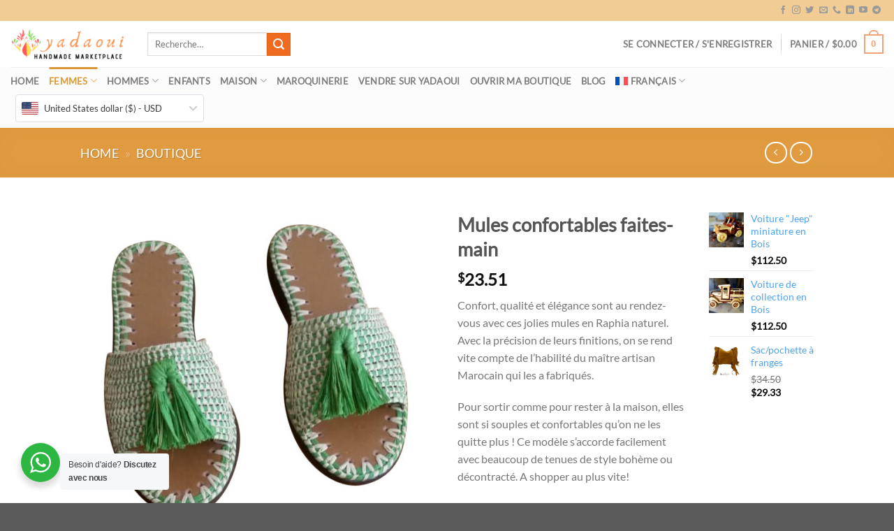

--- FILE ---
content_type: text/html; charset=UTF-8
request_url: https://yadaoui.com/boutique/mules-confortables-faites-main/
body_size: 50536
content:
<!DOCTYPE html> <!--[if IE 9 ]><html lang="fr-FR" class="ie9 loading-site no-js"> <![endif]--> <!--[if IE 8 ]><html lang="fr-FR" class="ie8 loading-site no-js"> <![endif]--> <!--[if (gte IE 9)|!(IE)]><!--><html lang="fr-FR" class="loading-site no-js"> <!--<![endif]--><head><meta charset="UTF-8"/><link rel="profile" href="https://gmpg.org/xfn/11" /><link rel="pingback" href="https://yadaoui.com/xmlrpc.php"/>   <meta name='robots' content='index, follow, max-image-preview:large, max-snippet:-1, max-video-preview:-1'/><link rel="alternate" hreflang="fr" href="https://yadaoui.com/boutique/mules-confortables-faites-main/"/><link rel="alternate" hreflang="x-default" href="https://yadaoui.com/boutique/mules-confortables-faites-main/"/><meta name="viewport" content="width=device-width, initial-scale=1, maximum-scale=1"/> <title>Mules confortables faites-main &#8211; Yadaoui</title><meta name="description" content="&#8211;"/><link rel="canonical" href="https://yadaoui.com/boutique/mules-confortables-faites-main/"/><meta property="og:locale" content="fr_FR"/><meta property="og:type" content="product"/><meta property="og:title" content="Mules confortables faites-main"/><meta property="og:description" content="&#8211;"/><meta property="og:url" content="https://yadaoui.com/boutique/mules-confortables-faites-main/"/><meta property="og:site_name" content="Yadaoui"/><meta property="article:modified_time" content="2025-01-29T10:22:29+00:00"/><meta property="og:image" content="https://yadaoui.com/wp-content/uploads/2021/01/mules_vert_pompons_plates_Regragui6_001.jpg"/><meta property="og:image:width" content="615"/><meta property="og:image:height" content="584"/><meta property="og:image:type" content="image/jpeg"/><meta property="og:image" content="https://yadaoui.com/wp-content/uploads/2021/01/mules_vert_pompons_plates_Regragui6_002.jpg"/><meta property="og:image:width" content="702"/><meta property="og:image:height" content="619"/><meta property="og:image:type" content="image/jpeg"/><meta property="og:image" content="https://yadaoui.com/wp-content/uploads/2021/01/mules_vert_pompons_plates_Regragui6_003.jpg"/><meta property="og:image:width" content="675"/><meta property="og:image:height" content="578"/><meta property="og:image:type" content="image/jpeg"/><meta name="twitter:card" content="summary_large_image"/><meta name="twitter:site" content="@Yadaoui1"/><meta name="twitter:label1" content="Price"/><meta name="twitter:data1" content="&#036;23.51"/><meta name="twitter:label2" content="Availability"/><meta name="twitter:data2" content="On backorder"/> <script type="application/ld+json" class="yoast-schema-graph">{"@context":"https://schema.org","@graph":[{"@type":["WebPage","ItemPage"],"@id":"https://yadaoui.com/boutique/mules-confortables-faites-main/","url":"https://yadaoui.com/boutique/mules-confortables-faites-main/","name":"Mules confortables faites-main &#8211; Yadaoui","isPartOf":{"@id":"https://yadaoui.com/#website"},"primaryImageOfPage":{"@id":"https://yadaoui.com/boutique/mules-confortables-faites-main/#primaryimage"},"image":{"@id":"https://yadaoui.com/boutique/mules-confortables-faites-main/#primaryimage"},"thumbnailUrl":"https://yadaoui.com/wp-content/uploads/2021/01/mules_vert_pompons_plates_Regragui6_001.jpg","description":"&#8211;","breadcrumb":{"@id":"https://yadaoui.com/boutique/mules-confortables-faites-main/#breadcrumb"},"inLanguage":"fr-FR","potentialAction":{"@type":"BuyAction","target":"https://yadaoui.com/boutique/mules-confortables-faites-main/"}},{"@type":"ImageObject","inLanguage":"fr-FR","@id":"https://yadaoui.com/boutique/mules-confortables-faites-main/#primaryimage","url":"https://yadaoui.com/wp-content/uploads/2021/01/mules_vert_pompons_plates_Regragui6_001.jpg","contentUrl":"https://yadaoui.com/wp-content/uploads/2021/01/mules_vert_pompons_plates_Regragui6_001.jpg","width":615,"height":584},{"@type":"BreadcrumbList","@id":"https://yadaoui.com/boutique/mules-confortables-faites-main/#breadcrumb","itemListElement":[{"@type":"ListItem","position":1,"name":"Home","item":"https://yadaoui.com/"},{"@type":"ListItem","position":2,"name":"Boutique"}]},{"@type":"WebSite","@id":"https://yadaoui.com/#website","url":"https://yadaoui.com/","name":"Yadaoui","description":"The Craft of the World in your hand","publisher":{"@id":"https://yadaoui.com/#organization"},"alternateName":"yadaoui","potentialAction":[{"@type":"SearchAction","target":{"@type":"EntryPoint","urlTemplate":"https://yadaoui.com/?s={search_term_string}"},"query-input":{"@type":"PropertyValueSpecification","valueRequired":true,"valueName":"search_term_string"}}],"inLanguage":"fr-FR"},{"@type":"Organization","@id":"https://yadaoui.com/#organization","name":"Yadaoui","url":"https://yadaoui.com/","logo":{"@type":"ImageObject","inLanguage":"fr-FR","@id":"https://yadaoui.com/#/schema/logo/image/","url":"https://yadaoui.com/wp-content/uploads/2020/01/YADAOUI-3-e1558700766692.png","contentUrl":"https://yadaoui.com/wp-content/uploads/2020/01/YADAOUI-3-e1558700766692.png","width":166,"height":43,"caption":"Yadaoui"},"image":{"@id":"https://yadaoui.com/#/schema/logo/image/"},"sameAs":["https://www.facebook.com/Yadaoui1","https://x.com/Yadaoui1","https://www.instagram.com/yadaoui_official/","https://www.youtube.com/channel/UCWPcPmNuZp8F4hepKP1JYEA"]}]}</script> <meta property="product:brand" content="artisanat"/><meta property="product:price:amount" content="23.51"/><meta property="product:price:currency" content="USD"/><meta property="og:availability" content="backorder"/><meta property="product:availability" content="available for order"/><meta property="product:retailer_item_id" content="ibdaat_Regragui_109"/><meta property="product:condition" content="new"/> <link rel='dns-prefetch' href='//fonts.googleapis.com'/><link rel="alternate" type="application/rss+xml" title="Yadaoui &raquo; Flux" href="https://yadaoui.com/feed/"/><link rel="alternate" type="application/rss+xml" title="Yadaoui &raquo; Flux des commentaires" href="https://yadaoui.com/comments/feed/"/><link rel="alternate" type="application/rss+xml" title="Yadaoui &raquo; Mules confortables faites-main Flux des commentaires" href="https://yadaoui.com/boutique/mules-confortables-faites-main/feed/"/><link rel="alternate" title="oEmbed (JSON)" type="application/json+oembed" href="https://yadaoui.com/wp-json/oembed/1.0/embed?url=https%3A%2F%2Fyadaoui.com%2Fboutique%2Fmules-confortables-faites-main%2F"/><link rel="alternate" title="oEmbed (XML)" type="text/xml+oembed" href="https://yadaoui.com/wp-json/oembed/1.0/embed?url=https%3A%2F%2Fyadaoui.com%2Fboutique%2Fmules-confortables-faites-main%2F&#038;format=xml"/><style media="all">@font-face{font-family:'Lato';font-display:block;font-style:normal;font-weight:400;font-display:swap;src:url(https://fonts.gstatic.com/s/lato/v24/S6uyw4BMUTPHjx4wWA.woff) format('woff')}@font-face{font-family:'Reem Kufi';font-display:block;font-style:normal;font-weight:400;font-display:swap;src:url(https://fonts.gstatic.com/s/reemkufi/v25/2sDPZGJLip7W2J7v7wQZZE1I0yCmYzzQtuZnIGaV2Q.woff) format('woff')}</style><style id='wp-img-auto-sizes-contain-inline-css'>img:is([sizes=auto i],[sizes^="auto," i]){contain-intrinsic-size:3000px 1500px}</style><style id='wp-block-library-inline-css'>:root{--wp-block-synced-color:#7a00df;--wp-block-synced-color--rgb:122,0,223;--wp-bound-block-color:var(--wp-block-synced-color);--wp-editor-canvas-background:#ddd;--wp-admin-theme-color:#007cba;--wp-admin-theme-color--rgb:0,124,186;--wp-admin-theme-color-darker-10:#006ba1;--wp-admin-theme-color-darker-10--rgb:0,107,160.5;--wp-admin-theme-color-darker-20:#005a87;--wp-admin-theme-color-darker-20--rgb:0,90,135;--wp-admin-border-width-focus:2px}@media (min-resolution:192dpi){:root{--wp-admin-border-width-focus:1.5px}}.wp-element-button{cursor:pointer}:root .has-very-light-gray-background-color{background-color:#eee}:root .has-very-dark-gray-background-color{background-color:#313131}:root .has-very-light-gray-color{color:#eee}:root .has-very-dark-gray-color{color:#313131}:root .has-vivid-green-cyan-to-vivid-cyan-blue-gradient-background{background:linear-gradient(135deg,#00d084,#0693e3)}:root .has-purple-crush-gradient-background{background:linear-gradient(135deg,#34e2e4,#4721fb 50%,#ab1dfe)}:root .has-hazy-dawn-gradient-background{background:linear-gradient(135deg,#faaca8,#dad0ec)}:root .has-subdued-olive-gradient-background{background:linear-gradient(135deg,#fafae1,#67a671)}:root .has-atomic-cream-gradient-background{background:linear-gradient(135deg,#fdd79a,#004a59)}:root .has-nightshade-gradient-background{background:linear-gradient(135deg,#330968,#31cdcf)}:root .has-midnight-gradient-background{background:linear-gradient(135deg,#020381,#2874fc)}:root{--wp--preset--font-size--normal:16px;--wp--preset--font-size--huge:42px}.has-regular-font-size{font-size:1em}.has-larger-font-size{font-size:2.625em}.has-normal-font-size{font-size:var(--wp--preset--font-size--normal)}.has-huge-font-size{font-size:var(--wp--preset--font-size--huge)}.has-text-align-center{text-align:center}.has-text-align-left{text-align:left}.has-text-align-right{text-align:right}.has-fit-text{white-space:nowrap!important}#end-resizable-editor-section{display:none}.aligncenter{clear:both}.items-justified-left{justify-content:flex-start}.items-justified-center{justify-content:center}.items-justified-right{justify-content:flex-end}.items-justified-space-between{justify-content:space-between}.screen-reader-text{border:0;clip-path:inset(50%);height:1px;margin:-1px;overflow:hidden;padding:0;position:absolute;width:1px;word-wrap:normal!important}.screen-reader-text:focus{background-color:#ddd;clip-path:none;color:#444;display:block;font-size:1em;height:auto;left:5px;line-height:normal;padding:15px 23px 14px;text-decoration:none;top:5px;width:auto;z-index:100000}html :where(.has-border-color){border-style:solid}html :where([style*=border-top-color]){border-top-style:solid}html :where([style*=border-right-color]){border-right-style:solid}html :where([style*=border-bottom-color]){border-bottom-style:solid}html :where([style*=border-left-color]){border-left-style:solid}html :where([style*=border-width]){border-style:solid}html :where([style*=border-top-width]){border-top-style:solid}html :where([style*=border-right-width]){border-right-style:solid}html :where([style*=border-bottom-width]){border-bottom-style:solid}html :where([style*=border-left-width]){border-left-style:solid}html :where(img[class*=wp-image-]){height:auto;max-width:100%}:where(figure){margin:0 0 1em}html :where(.is-position-sticky){--wp-admin--admin-bar--position-offset:var(--wp-admin--admin-bar--height,0px)}@media screen and (max-width:600px){html :where(.is-position-sticky){--wp-admin--admin-bar--position-offset:0px}}</style><style id='global-styles-inline-css'>:root{--wp--preset--aspect-ratio--square:1;--wp--preset--aspect-ratio--4-3:4/3;--wp--preset--aspect-ratio--3-4:3/4;--wp--preset--aspect-ratio--3-2:3/2;--wp--preset--aspect-ratio--2-3:2/3;--wp--preset--aspect-ratio--16-9:16/9;--wp--preset--aspect-ratio--9-16:9/16;--wp--preset--color--black:#000000;--wp--preset--color--cyan-bluish-gray:#abb8c3;--wp--preset--color--white:#ffffff;--wp--preset--color--pale-pink:#f78da7;--wp--preset--color--vivid-red:#cf2e2e;--wp--preset--color--luminous-vivid-orange:#ff6900;--wp--preset--color--luminous-vivid-amber:#fcb900;--wp--preset--color--light-green-cyan:#7bdcb5;--wp--preset--color--vivid-green-cyan:#00d084;--wp--preset--color--pale-cyan-blue:#8ed1fc;--wp--preset--color--vivid-cyan-blue:#0693e3;--wp--preset--color--vivid-purple:#9b51e0;--wp--preset--gradient--vivid-cyan-blue-to-vivid-purple:linear-gradient(135deg,rgb(6,147,227) 0%,rgb(155,81,224) 100%);--wp--preset--gradient--light-green-cyan-to-vivid-green-cyan:linear-gradient(135deg,rgb(122,220,180) 0%,rgb(0,208,130) 100%);--wp--preset--gradient--luminous-vivid-amber-to-luminous-vivid-orange:linear-gradient(135deg,rgb(252,185,0) 0%,rgb(255,105,0) 100%);--wp--preset--gradient--luminous-vivid-orange-to-vivid-red:linear-gradient(135deg,rgb(255,105,0) 0%,rgb(207,46,46) 100%);--wp--preset--gradient--very-light-gray-to-cyan-bluish-gray:linear-gradient(135deg,rgb(238,238,238) 0%,rgb(169,184,195) 100%);--wp--preset--gradient--cool-to-warm-spectrum:linear-gradient(135deg,rgb(74,234,220) 0%,rgb(151,120,209) 20%,rgb(207,42,186) 40%,rgb(238,44,130) 60%,rgb(251,105,98) 80%,rgb(254,248,76) 100%);--wp--preset--gradient--blush-light-purple:linear-gradient(135deg,rgb(255,206,236) 0%,rgb(152,150,240) 100%);--wp--preset--gradient--blush-bordeaux:linear-gradient(135deg,rgb(254,205,165) 0%,rgb(254,45,45) 50%,rgb(107,0,62) 100%);--wp--preset--gradient--luminous-dusk:linear-gradient(135deg,rgb(255,203,112) 0%,rgb(199,81,192) 50%,rgb(65,88,208) 100%);--wp--preset--gradient--pale-ocean:linear-gradient(135deg,rgb(255,245,203) 0%,rgb(182,227,212) 50%,rgb(51,167,181) 100%);--wp--preset--gradient--electric-grass:linear-gradient(135deg,rgb(202,248,128) 0%,rgb(113,206,126) 100%);--wp--preset--gradient--midnight:linear-gradient(135deg,rgb(2,3,129) 0%,rgb(40,116,252) 100%);--wp--preset--font-size--small:13px;--wp--preset--font-size--medium:20px;--wp--preset--font-size--large:36px;--wp--preset--font-size--x-large:42px;--wp--preset--spacing--20:0.44rem;--wp--preset--spacing--30:0.67rem;--wp--preset--spacing--40:1rem;--wp--preset--spacing--50:1.5rem;--wp--preset--spacing--60:2.25rem;--wp--preset--spacing--70:3.38rem;--wp--preset--spacing--80:5.06rem;--wp--preset--shadow--natural:6px 6px 9px rgba(0, 0, 0, 0.2);--wp--preset--shadow--deep:12px 12px 50px rgba(0, 0, 0, 0.4);--wp--preset--shadow--sharp:6px 6px 0px rgba(0, 0, 0, 0.2);--wp--preset--shadow--outlined:6px 6px 0px -3px rgb(255, 255, 255), 6px 6px rgb(0, 0, 0);--wp--preset--shadow--crisp:6px 6px 0px rgb(0, 0, 0);}:where(.is-layout-flex){gap:0.5em;}:where(.is-layout-grid){gap:0.5em;}body .is-layout-flex{display:flex;}.is-layout-flex{flex-wrap:wrap;align-items:center;}.is-layout-flex > :is(*, div){margin:0;}body .is-layout-grid{display:grid;}.is-layout-grid > :is(*, div){margin:0;}:where(.wp-block-columns.is-layout-flex){gap:2em;}:where(.wp-block-columns.is-layout-grid){gap:2em;}:where(.wp-block-post-template.is-layout-flex){gap:1.25em;}:where(.wp-block-post-template.is-layout-grid){gap:1.25em;}.has-black-color{color:var(--wp--preset--color--black) !important;}.has-cyan-bluish-gray-color{color:var(--wp--preset--color--cyan-bluish-gray) !important;}.has-white-color{color:var(--wp--preset--color--white) !important;}.has-pale-pink-color{color:var(--wp--preset--color--pale-pink) !important;}.has-vivid-red-color{color:var(--wp--preset--color--vivid-red) !important;}.has-luminous-vivid-orange-color{color:var(--wp--preset--color--luminous-vivid-orange) !important;}.has-luminous-vivid-amber-color{color:var(--wp--preset--color--luminous-vivid-amber) !important;}.has-light-green-cyan-color{color:var(--wp--preset--color--light-green-cyan) !important;}.has-vivid-green-cyan-color{color:var(--wp--preset--color--vivid-green-cyan) !important;}.has-pale-cyan-blue-color{color:var(--wp--preset--color--pale-cyan-blue) !important;}.has-vivid-cyan-blue-color{color:var(--wp--preset--color--vivid-cyan-blue) !important;}.has-vivid-purple-color{color:var(--wp--preset--color--vivid-purple) !important;}.has-black-background-color{background-color:var(--wp--preset--color--black) !important;}.has-cyan-bluish-gray-background-color{background-color:var(--wp--preset--color--cyan-bluish-gray) !important;}.has-white-background-color{background-color:var(--wp--preset--color--white) !important;}.has-pale-pink-background-color{background-color:var(--wp--preset--color--pale-pink) !important;}.has-vivid-red-background-color{background-color:var(--wp--preset--color--vivid-red) !important;}.has-luminous-vivid-orange-background-color{background-color:var(--wp--preset--color--luminous-vivid-orange) !important;}.has-luminous-vivid-amber-background-color{background-color:var(--wp--preset--color--luminous-vivid-amber) !important;}.has-light-green-cyan-background-color{background-color:var(--wp--preset--color--light-green-cyan) !important;}.has-vivid-green-cyan-background-color{background-color:var(--wp--preset--color--vivid-green-cyan) !important;}.has-pale-cyan-blue-background-color{background-color:var(--wp--preset--color--pale-cyan-blue) !important;}.has-vivid-cyan-blue-background-color{background-color:var(--wp--preset--color--vivid-cyan-blue) !important;}.has-vivid-purple-background-color{background-color:var(--wp--preset--color--vivid-purple) !important;}.has-black-border-color{border-color:var(--wp--preset--color--black) !important;}.has-cyan-bluish-gray-border-color{border-color:var(--wp--preset--color--cyan-bluish-gray) !important;}.has-white-border-color{border-color:var(--wp--preset--color--white) !important;}.has-pale-pink-border-color{border-color:var(--wp--preset--color--pale-pink) !important;}.has-vivid-red-border-color{border-color:var(--wp--preset--color--vivid-red) !important;}.has-luminous-vivid-orange-border-color{border-color:var(--wp--preset--color--luminous-vivid-orange) !important;}.has-luminous-vivid-amber-border-color{border-color:var(--wp--preset--color--luminous-vivid-amber) !important;}.has-light-green-cyan-border-color{border-color:var(--wp--preset--color--light-green-cyan) !important;}.has-vivid-green-cyan-border-color{border-color:var(--wp--preset--color--vivid-green-cyan) !important;}.has-pale-cyan-blue-border-color{border-color:var(--wp--preset--color--pale-cyan-blue) !important;}.has-vivid-cyan-blue-border-color{border-color:var(--wp--preset--color--vivid-cyan-blue) !important;}.has-vivid-purple-border-color{border-color:var(--wp--preset--color--vivid-purple) !important;}.has-vivid-cyan-blue-to-vivid-purple-gradient-background{background:var(--wp--preset--gradient--vivid-cyan-blue-to-vivid-purple) !important;}.has-light-green-cyan-to-vivid-green-cyan-gradient-background{background:var(--wp--preset--gradient--light-green-cyan-to-vivid-green-cyan) !important;}.has-luminous-vivid-amber-to-luminous-vivid-orange-gradient-background{background:var(--wp--preset--gradient--luminous-vivid-amber-to-luminous-vivid-orange) !important;}.has-luminous-vivid-orange-to-vivid-red-gradient-background{background:var(--wp--preset--gradient--luminous-vivid-orange-to-vivid-red) !important;}.has-very-light-gray-to-cyan-bluish-gray-gradient-background{background:var(--wp--preset--gradient--very-light-gray-to-cyan-bluish-gray) !important;}.has-cool-to-warm-spectrum-gradient-background{background:var(--wp--preset--gradient--cool-to-warm-spectrum) !important;}.has-blush-light-purple-gradient-background{background:var(--wp--preset--gradient--blush-light-purple) !important;}.has-blush-bordeaux-gradient-background{background:var(--wp--preset--gradient--blush-bordeaux) !important;}.has-luminous-dusk-gradient-background{background:var(--wp--preset--gradient--luminous-dusk) !important;}.has-pale-ocean-gradient-background{background:var(--wp--preset--gradient--pale-ocean) !important;}.has-electric-grass-gradient-background{background:var(--wp--preset--gradient--electric-grass) !important;}.has-midnight-gradient-background{background:var(--wp--preset--gradient--midnight) !important;}.has-small-font-size{font-size:var(--wp--preset--font-size--small) !important;}.has-medium-font-size{font-size:var(--wp--preset--font-size--medium) !important;}.has-large-font-size{font-size:var(--wp--preset--font-size--large) !important;}.has-x-large-font-size{font-size:var(--wp--preset--font-size--x-large) !important;}</style><style id='classic-theme-styles-inline-css'>.wp-block-button__link{color:#fff;background-color:#32373c;border-radius:9999px;box-shadow:none;text-decoration:none;padding:calc(.667em + 2px) calc(1.333em + 2px);font-size:1.125em}.wp-block-file__button{background:#32373c;color:#fff;text-decoration:none}</style><style id='woocommerce-inline-inline-css'>.woocommerce form .form-row .required{visibility:visible;}</style>
<link rel="stylesheet" type="text/css" href="//yadaoui.com/wp-content/cache/wpfc-minified/fdcdnm8o/bqjw.css" media="all"/>              <link rel="https://api.w.org/" href="https://yadaoui.com/wp-json/"/><link rel="alternate" title="JSON" type="application/json" href="https://yadaoui.com/wp-json/wp/v2/product/27516"/><link rel="EditURI" type="application/rsd+xml" title="RSD" href="https://yadaoui.com/xmlrpc.php?rsd"/><link rel='shortlink' href='https://yadaoui.com/?p=27516'/><meta name="generator" content="WPML ver:4.6.3 stt:5,1,4;"/>  <script>(function(w,d,s,l,i){w[l]=w[l]||[];w[l].push({'gtm.start':
new Date().getTime(),event:'gtm.js'});var f=d.getElementsByTagName(s)[0],
j=d.createElement(s),dl=l!='dataLayer'?'&l='+l:'';j.async=true;j.src=
'https://www.googletagmanager.com/gtm.js?id='+i+dl;f.parentNode.insertBefore(j,f);
})(window,document,'script','dataLayer','GTM-MWVLP92');</script> <meta name="google-site-verification" content="P36WtQeXBerLHcHiLeDWK-rEhOq2FajDtDcFhh2z8uQ"/>  <script async src="https://www.googletagmanager.com/gtag/js?id=UA-133562397-1"></script> <script>window.dataLayer=window.dataLayer||[];
function gtag(){dataLayer.push(arguments);}
gtag('js', new Date());
gtag('config', 'UA-133562397-1');</script> <meta name="facebook-domain-verification" content="idah7id706i2dzlisxinfix5mzaop9"/><meta name="google-site-verification" content="SDacBsJ5W9PR2XHntc3sfqnWEU0BabJmkFeR86i0hU8"/> <script async src="https://pagead2.googlesyndication.com/pagead/js/adsbygoogle.js?client=ca-pub-7275482138839612" crossorigin="anonymous"></script>  <meta name="google-site-verification" content="cyWsdn9JBY6TSyP-FX5CIdW6Hejo9Ln7MsOuK-Ub8pQ"/><style>.bg{opacity:0;transition:opacity 1s;-webkit-transition:opacity 1s;}
.bg-loaded{opacity:1;}</style>
<!--[if IE]><link rel="stylesheet" type="text/css" href="https://yadaoui.com/wp-content/themes/flatsome/assets/css/ie-fallback.css"><![endif]--><meta name="facebook-domain-verification" content="idah7id706i2dzlisxinfix5mzaop9"/> <noscript><style>.woocommerce-product-gallery{opacity:1 !important;}</style></noscript>       <noscript> <img onload="Wpfcll.r(this,true);" src="https://yadaoui.com/wp-content/plugins/wp-fastest-cache-premium/pro/images/blank.gif" height="1" width="1" style="display:none" alt="fbpx" data-wpfc-original-src="https://www.facebook.com/tr?id=793361751048809&ev=PageView&noscript=1"/> </noscript> <style>.wa__stt_offline{pointer-events:none;}
.wa__button_text_only_me .wa__btn_txt{padding-top:16px !important;padding-bottom:15px !important;}
.wa__popup_content_item .wa__cs_img_wrap{width:48px;height:48px;}
.wa__popup_chat_box .wa__popup_heading{background:#2db742;}
.wa__btn_popup .wa__btn_popup_icon{background:#2db742;}
.wa__popup_chat_box .wa__stt{border-left:2px solid #2db742;}
.wa__popup_chat_box .wa__popup_heading .wa__popup_title{color:#fff;}
.wa__popup_chat_box .wa__popup_heading .wa__popup_intro{color:#fff;opacity:0.8;}
.wa__popup_chat_box .wa__popup_heading .wa__popup_intro strong{}
.wa__btn_popup{left:30px;right:unset;}
.wa__btn_popup .wa__btn_popup_txt{left:100%;}
.wa__popup_chat_box{left:25px;}</style>    <style>.broken_link, a.broken_link{text-decoration:line-through;}</style><link rel="icon" href="https://yadaoui.com/wp-content/uploads/2021/05/cropped-yada-100x100.jpg" sizes="32x32"/><link rel="icon" href="https://yadaoui.com/wp-content/uploads/2021/05/cropped-yada-510x510.jpg" sizes="192x192"/><link rel="apple-touch-icon" href="https://yadaoui.com/wp-content/uploads/2021/05/cropped-yada-510x510.jpg"/><meta name="msapplication-TileImage" content="https://yadaoui.com/wp-content/uploads/2021/05/cropped-yada-510x510.jpg"/><style id="custom-css">:root{--primary-color:#f0a379;}.header-main{height:66px}#logo img{max-height:66px}#logo{width:166px;}.header-bottom{min-height:10px}.header-top{min-height:30px}.transparent .header-main{height:30px}.transparent #logo img{max-height:30px}.has-transparent + .page-title:first-of-type,.has-transparent + #main > .page-title,.has-transparent + #main > div > .page-title,.has-transparent + #main .page-header-wrapper:first-of-type .page-title{padding-top:110px;}.header.show-on-scroll,.stuck .header-main{height:70px!important}.stuck #logo img{max-height:70px!important}.header-bg-color, .header-wrapper{background-color:#ffffff}.header-bottom{background-color:#fcfcfc}.top-bar-nav > li > a{line-height:16px}.header-main .nav > li > a{line-height:16px}.stuck .header-main .nav > li > a{line-height:50px}.header-bottom-nav > li > a{line-height:16px}@media(max-width:549px){.header-main{height:70px}#logo img{max-height: 70px}}.nav-dropdown{font-size:91%}.header-top{background-color:rgba(221,133,0,0.42)!important;}
.accordion-title.active, .has-icon-bg .icon .icon-inner,.logo a, .primary.is-underline, .primary.is-link, .badge-outline .badge-inner, .nav-outline > li.active> a,.nav-outline >li.active > a, .cart-icon strong,[data-color='primary'], .is-outline.primary{color:#f0a379;}
[data-text-color="primary"]{color:#f0a379!important;}
[data-text-bg="primary"]{background-color:#f0a379;}
.scroll-to-bullets a,.featured-title, .label-new.menu-item > a:after, .nav-pagination > li > .current,.nav-pagination > li > span:hover,.nav-pagination > li > a:hover,.has-hover:hover .badge-outline .badge-inner,button[type="submit"], .button.wc-forward:not(.checkout):not(.checkout-button), .button.submit-button, .button.primary:not(.is-outline),.featured-table .title,.is-outline:hover, .has-icon:hover .icon-label,.nav-dropdown-bold .nav-column li > a:hover, .nav-dropdown.nav-dropdown-bold > li > a:hover, .nav-dropdown-bold.dark .nav-column li > a:hover, .nav-dropdown.nav-dropdown-bold.dark > li > a:hover, .is-outline:hover, .tagcloud a:hover,.grid-tools a, input[type='submit']:not(.is-form), .box-badge:hover .box-text, input.button.alt,.nav-box > li > a:hover,.nav-box > li.active > a,.nav-pills > li.active > a ,.current-dropdown .cart-icon strong, .cart-icon:hover strong, .nav-line-bottom > li > a:before, .nav-line-grow > li > a:before, .nav-line > li > a:before,.banner, .header-top, .slider-nav-circle .flickity-prev-next-button:hover svg, .slider-nav-circle .flickity-prev-next-button:hover .arrow, .primary.is-outline:hover, .button.primary:not(.is-outline), input[type='submit'].primary, input[type='submit'].primary, input[type='reset'].button, input[type='button'].primary, .badge-inner{background-color:#f0a379;}
.nav-vertical.nav-tabs > li.active > a,.scroll-to-bullets a.active,.nav-pagination > li > .current,.nav-pagination > li > span:hover,.nav-pagination > li > a:hover,.has-hover:hover .badge-outline .badge-inner,.accordion-title.active,.featured-table,.is-outline:hover, .tagcloud a:hover,blockquote, .has-border, .cart-icon strong:after,.cart-icon strong,.blockUI:before, .processing:before,.loading-spin, .slider-nav-circle .flickity-prev-next-button:hover svg, .slider-nav-circle .flickity-prev-next-button:hover .arrow, .primary.is-outline:hover{border-color:#f0a379}.nav-tabs > li.active > a{border-top-color:#f0a379}.widget_shopping_cart_content .blockUI.blockOverlay:before{border-left-color:#f0a379}.woocommerce-checkout-review-order .blockUI.blockOverlay:before{border-left-color:#f0a379}
.slider .flickity-prev-next-button:hover svg,.slider .flickity-prev-next-button:hover .arrow{fill:#f0a379;}
[data-icon-label]:after, .secondary.is-underline:hover,.secondary.is-outline:hover,.icon-label,.button.secondary:not(.is-outline),.button.alt:not(.is-outline), .badge-inner.on-sale, .button.checkout, .single_add_to_cart_button, .current .breadcrumb-step{background-color:#ee6b20;}[data-text-bg="secondary"]{background-color:#ee6b20;}
.secondary.is-underline,.secondary.is-link, .secondary.is-outline,.stars a.active, .star-rating:before, .woocommerce-page .star-rating:before,.star-rating span:before, .color-secondary{color:#ee6b20}
[data-text-color="secondary"]{color:#ee6b20!important;}
.secondary.is-outline:hover{border-color:#ee6b20}body{font-size:100%;}body{font-family:"Lato", sans-serif}body{font-weight:0}body{color:#777777}.nav > li > a{font-family:"Lato", sans-serif;}.mobile-sidebar-levels-2 .nav > li > ul > li > a{font-family:"Lato", sans-serif;}.nav > li > a{font-weight:0;}.mobile-sidebar-levels-2 .nav > li > ul > li > a{font-weight:0;}h1,h2,h3,h4,h5,h6,.heading-font, .off-canvas-center .nav-sidebar.nav-vertical > li > a{font-family:"Lato", sans-serif;}h1,h2,h3,h4,h5,h6,.heading-font,.banner h1,.banner h2{font-weight:0;}h1,h2,h3,h4,h5,h6,.heading-font{color:#555555;}.alt-font{font-family:"Reem Kufi", sans-serif;}.alt-font{font-weight:0!important;}.header:not(.transparent) .header-bottom-nav.nav > li > a:hover,.header:not(.transparent) .header-bottom-nav.nav > li.active > a,.header:not(.transparent) .header-bottom-nav.nav > li.current > a,.header:not(.transparent) .header-bottom-nav.nav > li > a.active,.header:not(.transparent) .header-bottom-nav.nav > li > a.current{color:#dd9933;}.header-bottom-nav.nav-line-bottom > li > a:before,.header-bottom-nav.nav-line-grow > li > a:before,.header-bottom-nav.nav-line > li > a:before,.header-bottom-nav.nav-box > li > a:hover,.header-bottom-nav.nav-box > li.active > a,.header-bottom-nav.nav-pills > li > a:hover,.header-bottom-nav.nav-pills > li.active > a{color:#FFF!important;background-color: #dd9933;}a{color:#50a3f0;}a:hover{color:#f0a379;}.tagcloud a:hover{border-color:#f0a379;background-color:#f0a379;}.shop-page-title.featured-title .title-overlay{background-color:rgba(221,153,51,0.82);}@media screen and (min-width:550px){.products .box-vertical .box-image{min-width: 247px!important;width: 247px!important;}}
.box-image img{max-width:250px;height:320px;-webkit-transform:translateZ(0);transform:translateZ(0);margin:0 auto;resize:auto;}.wcfmmp_become_vendor_link{font-size:16px;padding:1.036em 2.134em;border-width:0;display:inline-block;background-color:#f0a379;color:#fff;margin-top:30px;text-transform:uppercase;font-weight:bold;}.wcfmmp_become_vendor_link a{text-decoration:none;color:white;}.label-new.menu-item > a:after{content:"Nouveau";}.label-hot.menu-item > a:after{content:"Hot";}.label-sale.menu-item > a:after{content:"En action";}.label-popular.menu-item > a:after{content:"Populaire";}</style><style id="wp-custom-css">.leaflet-container.leaflet-touch-drag{-ms-touch-action:pinch-zoom;touch-action:none;touch-action:pinch-zoom;display:none;}</style><style id='nta-wabutton-style-inline-css'>#nta-wabutton-17501 .wa__stt_online{background:#2db742;}
#nta-wabutton-17501 .wa__stt_online{color:#fff;}
#nta-wabutton-17501 .wa__stt_online .wa__cs_name{color:#fff;opacity:0.8;}
#nta-wabutton-17501 p{display:none;}</style>
<link rel="stylesheet" type="text/css" href="//yadaoui.com/wp-content/cache/wpfc-minified/ordnlvo/bply.css" media="all"/>
<script data-wpfc-render="false">var Wpfcll={s:[],osl:0,scroll:false,i:function(){Wpfcll.ss();window.addEventListener('load',function(){let observer=new MutationObserver(mutationRecords=>{Wpfcll.osl=Wpfcll.s.length;Wpfcll.ss();if(Wpfcll.s.length > Wpfcll.osl){Wpfcll.ls(false);}});observer.observe(document.getElementsByTagName("html")[0],{childList:true,attributes:true,subtree:true,attributeFilter:["src"],attributeOldValue:false,characterDataOldValue:false});Wpfcll.ls(true);});window.addEventListener('scroll',function(){Wpfcll.scroll=true;Wpfcll.ls(false);});window.addEventListener('resize',function(){Wpfcll.scroll=true;Wpfcll.ls(false);});window.addEventListener('click',function(){Wpfcll.scroll=true;Wpfcll.ls(false);});},c:function(e,pageload){var w=document.documentElement.clientHeight || body.clientHeight;var n=0;if(pageload){n=0;}else{n=(w > 800) ? 800:200;n=Wpfcll.scroll ? 800:n;}var er=e.getBoundingClientRect();var t=0;var p=e.parentNode ? e.parentNode:false;if(typeof p.getBoundingClientRect=="undefined"){var pr=false;}else{var pr=p.getBoundingClientRect();}if(er.x==0 && er.y==0){for(var i=0;i < 10;i++){if(p){if(pr.x==0 && pr.y==0){if(p.parentNode){p=p.parentNode;}if(typeof p.getBoundingClientRect=="undefined"){pr=false;}else{pr=p.getBoundingClientRect();}}else{t=pr.top;break;}}};}else{t=er.top;}if(w - t+n > 0){return true;}return false;},r:function(e,pageload){var s=this;var oc,ot;try{oc=e.getAttribute("data-wpfc-original-src");ot=e.getAttribute("data-wpfc-original-srcset");originalsizes=e.getAttribute("data-wpfc-original-sizes");if(s.c(e,pageload)){if(oc || ot){if(e.tagName=="DIV" || e.tagName=="A" || e.tagName=="SPAN"){e.style.backgroundImage="url("+oc+")";e.removeAttribute("data-wpfc-original-src");e.removeAttribute("data-wpfc-original-srcset");e.removeAttribute("onload");}else{if(oc){e.setAttribute('src',oc);}if(ot){e.setAttribute('srcset',ot);}if(originalsizes){e.setAttribute('sizes',originalsizes);}if(e.getAttribute("alt") && e.getAttribute("alt")=="blank"){e.removeAttribute("alt");}e.removeAttribute("data-wpfc-original-src");e.removeAttribute("data-wpfc-original-srcset");e.removeAttribute("data-wpfc-original-sizes");e.removeAttribute("onload");if(e.tagName=="IFRAME"){var y="https://www.youtube.com/embed/";if(navigator.userAgent.match(/\sEdge?\/\d/i)){e.setAttribute('src',e.getAttribute("src").replace(/.+\/templates\/youtube\.html\#/,y));}e.onload=function(){if(typeof window.jQuery !="undefined"){if(jQuery.fn.fitVids){jQuery(e).parent().fitVids({customSelector:"iframe[src]"});}}var s=e.getAttribute("src").match(/templates\/youtube\.html\#(.+)/);if(s){try{var i=e.contentDocument || e.contentWindow;if(i.location.href=="about:blank"){e.setAttribute('src',y+s[1]);}}catch(err){e.setAttribute('src',y+s[1]);}}}}}}else{if(e.tagName=="NOSCRIPT"){if(jQuery(e).attr("data-type")=="wpfc"){e.removeAttribute("data-type");jQuery(e).after(jQuery(e).text());}}}}}catch(error){console.log(error);console.log("==>",e);}},ss:function(){var i=Array.prototype.slice.call(document.getElementsByTagName("img"));var f=Array.prototype.slice.call(document.getElementsByTagName("iframe"));var d=Array.prototype.slice.call(document.getElementsByTagName("div"));var a=Array.prototype.slice.call(document.getElementsByTagName("a"));var s=Array.prototype.slice.call(document.getElementsByTagName("span"));var n=Array.prototype.slice.call(document.getElementsByTagName("noscript"));this.s=i.concat(f).concat(d).concat(a).concat(s).concat(n);},ls:function(pageload){var s=this;[].forEach.call(s.s,function(e,index){s.r(e,pageload);});}};document.addEventListener('DOMContentLoaded',function(){wpfci();});function wpfci(){Wpfcll.i();}</script>
</head><body class="wp-singular product-template-default single single-product postid-27516 wp-theme-flatsome theme-flatsome woocommerce woocommerce-page woocommerce-no-js lightbox nav-dropdown-has-arrow nav-dropdown-has-shadow nav-dropdown-has-border has-lightbox wcfm-theme-flatsome"> <noscript><iframe onload="Wpfcll.r(this,true);" data-wpfc-original-src="https://www.googletagmanager.com/ns.html?id=GTM-MWVLP92"
height="0" width="0" style="display:none;visibility:hidden"></iframe></noscript>  <a class="skip-link screen-reader-text" href="#main">Skip to content</a><div id="wrapper"> <header id="header" class="header header-full-width"><div class="header-wrapper"><div id="top-bar" class="header-top hide-for-sticky"><div class="flex-row container"><div class="flex-col hide-for-medium flex-left"><ul class="nav nav-left medium-nav-center nav-small nav-line-bottom"></ul></div><div class="flex-col hide-for-medium flex-center"><ul class="nav nav-center nav-small nav-line-bottom"></ul></div><div class="flex-col hide-for-medium flex-right"><ul class="nav top-bar-nav nav-right nav-small nav-line-bottom"><li class="html header-social-icons ml-0"><div class="social-icons follow-icons"><a href="https://facebook.com/yadaoui01" target="_blank" data-label="Facebook" rel="noopener noreferrer nofollow" class="icon plain facebook tooltip" title="Nous suivre sur Facebook" aria-label="Nous suivre sur Facebook"><i class="icon-facebook"></i></a><a href="https://www.instagram.com/yadaoui_official" target="_blank" rel="noopener noreferrer nofollow" data-label="Instagram" class="icon plain instagram tooltip" title="Nous suivre sur Instagram" aria-label="Nous suivre sur Instagram"><i class="icon-instagram"></i></a><a href="https://twitter.com/yadaoui1" target="_blank" data-label="Twitter" rel="noopener noreferrer nofollow" class="icon plain twitter tooltip" title="Nous suivre sur Twitter" aria-label="Nous suivre sur Twitter"><i class="icon-twitter"></i></a><a href="/cdn-cgi/l/email-protection#f083989f80b0899194919f8599de939f9d" data-label="E-mail" rel="nofollow" class="icon plain email tooltip" title="Nous envoyer un email" aria-label="Nous envoyer un email"><i class="icon-envelop"></i></a><a href="tel:00212623664780" target="_blank" data-label="Phone" rel="noopener noreferrer nofollow" class="icon plain phone tooltip" title="Call us" aria-label="Call us"><i class="icon-phone"></i></a><a href="https://www.linkedin.com/company/yadaoui/" target="_blank" rel="noopener noreferrer nofollow" data-label="LinkedIn" class="icon plain linkedin tooltip" title="Follow on LinkedIn" aria-label="Follow on LinkedIn"><i class="icon-linkedin"></i></a><a href="https://www.youtube.com/channel/UCWPcPmNuZp8F4hepKP1JYEA" target="_blank" rel="noopener noreferrer nofollow" data-label="YouTube" class="icon plain youtube tooltip" title="Nous suivre sur Youtube" aria-label="Nous suivre sur Youtube"><i class="icon-youtube"></i></a><a href="https://t.me/Yadaoui01" target="_blank" data-label="Telegram" rel="noopener noreferrer nofollow" class="icon plain telegram tooltip" title="Follow on Telegram" aria-label="Follow on Telegram"><i class="icon-telegram"></i></a></div></li></ul></div><div class="flex-col show-for-medium flex-grow"><ul class="nav nav-center nav-small mobile-nav nav-line-bottom"><li class="html header-button-2"><div class="header-button"> <a rel="noopener noreferrer" href="https://play.google.com/store/apps/details?id=com.yadaoui.store" target="_blank" class="button alert is-outline" style="border-radius:99px;"> <span>Télécharger Application Yadaoui</span> </a></div></li></ul></div></div></div><div id="masthead" class="header-main hide-for-sticky"><div class="header-inner flex-row container logo-left medium-logo-center" role="navigation"><div id="logo" class="flex-col logo">  <a href="https://yadaoui.com/" title="Yadaoui - The Craft of the World in your hand" rel="home"> <img width="166" height="66" src="https://yadaoui.com/wp-content/uploads/2020/01/YADAOUI-3-e1558700766692.png" class="header_logo header-logo" alt="Yadaoui"/><img width="166" height="66" src="https://yadaoui.com/wp-content/uploads/2020/01/YADAOUI-3-e1558700766692.png" class="header-logo-dark" alt="Yadaoui"/></a></div><div class="flex-col show-for-medium flex-left"><ul class="mobile-nav nav nav-left"><li class="nav-icon has-icon"> <a href="#" data-open="#main-menu" data-pos="left" data-bg="main-menu-overlay" data-color="" class="is-small" aria-label="Menu" aria-controls="main-menu" aria-expanded="false"> <i class="icon-menu"></i> </a></li></ul></div><div class="flex-col hide-for-medium flex-left flex-grow"><ul class="header-nav header-nav-main nav nav-left nav-divided nav-spacing-small nav-uppercase"><li class="header-search-form search-form html relative has-icon"><div class="header-search-form-wrapper"><div class="searchform-wrapper ux-search-box relative is-normal"><form role="search" method="get" class="searchform" action="https://yadaoui.com/"><div class="flex-row relative"><div class="flex-col flex-grow"> <label class="screen-reader-text" for="woocommerce-product-search-field-0">Recherche pour :</label> <input type="search" id="woocommerce-product-search-field-0" class="search-field mb-0" placeholder="Recherche&hellip;" value="" name="s" /> <input type="hidden" name="post_type" value="product" /> <input type="hidden" name="lang" value="fr" /></div><div class="flex-col"> <button type="submit" value="Recherche" class="ux-search-submit submit-button secondary button icon mb-0" aria-label="Submit"> <i class="icon-search"></i> </button></div></div><div class="live-search-results text-left z-top"></div></form></div></div></li></ul></div><div class="flex-col hide-for-medium flex-right"><ul class="header-nav header-nav-main nav nav-right nav-divided nav-spacing-small nav-uppercase"><li class="account-item has-icon"><a href="https://yadaoui.com/mon-compte-2/" class="nav-top-link nav-top-not-logged-in" data-open="#login-form-popup"> <span> Se connecter / S'enregistrer </span> </a></li><li class="header-divider"></li><li class="cart-item has-icon has-dropdown"><a href="https://yadaoui.com/panier-2/" title="Panier" class="header-cart-link is-small"><span class="header-cart-title"> Panier   / <span class="cart-price"><span class="woocommerce-Price-amount amount"><bdi><span class="woocommerce-Price-currencySymbol">&#36;</span>0.00</bdi></span></span> </span><span class="cart-icon image-icon"> <strong>0</strong> </span> </a><ul class="nav-dropdown nav-dropdown-simple dropdown-uppercase"><li class="html widget_shopping_cart"><div class="widget_shopping_cart_content"><p class="woocommerce-mini-cart__empty-message">Votre panier est vide.</p></div></li></ul></li></ul></div><div class="flex-col show-for-medium flex-right"><ul class="mobile-nav nav nav-right"><li class="cart-item has-icon"><a href="https://yadaoui.com/panier-2/" class="header-cart-link off-canvas-toggle nav-top-link is-small" data-open="#cart-popup" data-class="off-canvas-cart" title="Panier" data-pos="right"> <span class="cart-icon image-icon"> <strong>0</strong> </span> </a><div id="cart-popup" class="mfp-hide widget_shopping_cart"><div class="cart-popup-inner inner-padding"><div class="cart-popup-title text-center"><h4 class="uppercase">Panier</h4><div class="is-divider"></div></div><div class="widget_shopping_cart_content"><p class="woocommerce-mini-cart__empty-message">Votre panier est vide.</p></div><div class="cart-sidebar-content relative"></div></div></div></li></ul></div></div><div class="container"><div class="top-divider full-width"></div></div></div><div id="wide-nav" class="header-bottom wide-nav hide-for-sticky hide-for-medium"><div class="flex-row container"><div class="flex-col hide-for-medium flex-left"><ul class="nav header-nav header-bottom-nav nav-left nav-line-grow nav-uppercase"><li id="menu-item-13" class="menu-item menu-item-type-post_type menu-item-object-page menu-item-13 menu-item-design-default"><a href="https://yadaoui.com/home/" class="nav-top-link">Home</a></li><li id="menu-item-202" class="menu-item menu-item-type-taxonomy menu-item-object-product_cat current-product-ancestor current-menu-parent current-product-parent menu-item-has-children menu-item-202 active menu-item-design-default has-dropdown"><a href="https://yadaoui.com/categorie-produit/femmes-fr/" class="nav-top-link">Femmes<i class="icon-angle-down"></i></a><ul class="sub-menu nav-dropdown nav-dropdown-simple dropdown-uppercase"><li id="menu-item-333" class="menu-item menu-item-type-taxonomy menu-item-object-product_cat menu-item-333"><a href="https://yadaoui.com/categorie-produit/femmes-fr/caftan/">Caftan</a></li><li id="menu-item-334" class="menu-item menu-item-type-taxonomy menu-item-object-product_cat menu-item-334"><a href="https://yadaoui.com/categorie-produit/femmes-fr/jellaba/">Jellaba</a></li><li id="menu-item-200" class="menu-item menu-item-type-taxonomy menu-item-object-product_cat menu-item-200"><a href="https://yadaoui.com/categorie-produit/bijoux/">bijoux</a></li><li id="menu-item-74" class="menu-item menu-item-type-taxonomy menu-item-object-product_cat menu-item-74"><a href="https://yadaoui.com/categorie-produit/vetements/">Vêtements</a></li><li id="menu-item-21392" class="menu-item menu-item-type-taxonomy menu-item-object-product_cat menu-item-21392"><a href="https://yadaoui.com/categorie-produit/femmes-fr/sacs/">Sacs</a></li></ul></li><li id="menu-item-203" class="menu-item menu-item-type-taxonomy menu-item-object-product_cat menu-item-has-children menu-item-203 menu-item-design-default has-dropdown"><a href="https://yadaoui.com/categorie-produit/hommes/" class="nav-top-link">Hommes<i class="icon-angle-down"></i></a><ul class="sub-menu nav-dropdown nav-dropdown-simple dropdown-uppercase"><li id="menu-item-335" class="menu-item menu-item-type-taxonomy menu-item-object-product_cat menu-item-335"><a href="https://yadaoui.com/categorie-produit/hommes/jabador/">Jabador</a></li></ul></li><li id="menu-item-201" class="menu-item menu-item-type-taxonomy menu-item-object-product_cat menu-item-201 menu-item-design-default"><a href="https://yadaoui.com/categorie-produit/enfants/" class="nav-top-link">Enfants</a></li><li id="menu-item-204" class="menu-item menu-item-type-taxonomy menu-item-object-product_cat menu-item-has-children menu-item-204 menu-item-design-default has-dropdown"><a href="https://yadaoui.com/categorie-produit/maison/" class="nav-top-link">Maison<i class="icon-angle-down"></i></a><ul class="sub-menu nav-dropdown nav-dropdown-simple dropdown-uppercase"><li id="menu-item-30035" class="menu-item menu-item-type-taxonomy menu-item-object-product_cat menu-item-30035"><a href="https://yadaoui.com/categorie-produit/maison/poufs-maison/">Poufs</a></li><li id="menu-item-199" class="menu-item menu-item-type-taxonomy menu-item-object-product_cat menu-item-199"><a href="https://yadaoui.com/categorie-produit/art-deco/">Art-Déco</a></li><li id="menu-item-206" class="menu-item menu-item-type-taxonomy menu-item-object-product_cat menu-item-206"><a href="https://yadaoui.com/categorie-produit/poterie/">Poterie</a></li></ul></li><li id="menu-item-205" class="menu-item menu-item-type-taxonomy menu-item-object-product_cat menu-item-205 menu-item-design-default"><a href="https://yadaoui.com/categorie-produit/maroquinerie/" class="nav-top-link">Maroquinerie</a></li><li id="menu-item-115" class="menu-item menu-item-type-post_type menu-item-object-page menu-item-115 menu-item-design-default"><a href="https://yadaoui.com/vendez-sur-yadaoui-com/" class="nav-top-link">Vendre sur Yadaoui</a></li><li id="menu-item-197" class="menu-item menu-item-type-post_type menu-item-object-page menu-item-197 menu-item-design-default"><a href="https://yadaoui.com/vendor-registration/" class="nav-top-link">Ouvrir Ma boutique</a></li><li id="menu-item-26488" class="menu-item menu-item-type-post_type menu-item-object-page menu-item-26488 menu-item-design-default"><a href="https://yadaoui.com/blog/" class="nav-top-link">Blog</a></li><li id="menu-item-wpml-ls-2-fr" class="menu-item wpml-ls-slot-2 wpml-ls-item wpml-ls-item-fr wpml-ls-current-language wpml-ls-menu-item wpml-ls-last-item menu-item-type-wpml_ls_menu_item menu-item-object-wpml_ls_menu_item menu-item-has-children menu-item-wpml-ls-2-fr menu-item-design-default has-dropdown"><a title="Français" href="https://yadaoui.com/boutique/mules-confortables-faites-main/" class="nav-top-link"><img onload="Wpfcll.r(this,true);" src="https://yadaoui.com/wp-content/plugins/wp-fastest-cache-premium/pro/images/blank.gif" class="wpml-ls-flag" data-wpfc-original-src="https://yadaoui.com/wp-content/plugins/sitepress-multilingual-cms/res/flags/fr.svg" alt="blank" width=18 height=12 /><span class="wpml-ls-native" lang="fr">Français</span><i class="icon-angle-down"></i></a><ul class="sub-menu nav-dropdown nav-dropdown-simple dropdown-uppercase"><li id="menu-item-wpml-ls-2-ar" class="menu-item wpml-ls-slot-2 wpml-ls-item wpml-ls-item-ar wpml-ls-menu-item wpml-ls-first-item menu-item-type-wpml_ls_menu_item menu-item-object-wpml_ls_menu_item menu-item-wpml-ls-2-ar"><a title="Arabe" href="https://yadaoui.com/ar/"><img onload="Wpfcll.r(this,true);" src="https://yadaoui.com/wp-content/plugins/wp-fastest-cache-premium/pro/images/blank.gif" class="wpml-ls-flag" data-wpfc-original-src="https://yadaoui.com/wp-content/plugins/sitepress-multilingual-cms/res/flags/ar.svg" alt="blank" width=18 height=12 /><span class="wpml-ls-native" lang="ar">العربية</span><span class="wpml-ls-display"><span class="wpml-ls-bracket"> (</span>Arabe<span class="wpml-ls-bracket">)</span></span></a></li><li id="menu-item-wpml-ls-2-en" class="menu-item wpml-ls-slot-2 wpml-ls-item wpml-ls-item-en wpml-ls-menu-item menu-item-type-wpml_ls_menu_item menu-item-object-wpml_ls_menu_item menu-item-wpml-ls-2-en"><a title="Anglais" href="https://yadaoui.com/en/"><img onload="Wpfcll.r(this,true);" src="https://yadaoui.com/wp-content/plugins/wp-fastest-cache-premium/pro/images/blank.gif" class="wpml-ls-flag" data-wpfc-original-src="https://yadaoui.com/wp-content/plugins/sitepress-multilingual-cms/res/flags/en.svg" alt="blank" width=18 height=12 /><span class="wpml-ls-native" lang="en">English</span><span class="wpml-ls-display"><span class="wpml-ls-bracket"> (</span>Anglais<span class="wpml-ls-bracket">)</span></span></a></li></ul></li><li class="html custom html_nav_position_text_top"><div class='yay-currency-single-page-switcher'><form action-xhr="https://yadaoui.com" method='POST' class='yay-currency-form-switcher'> <input type="hidden" class="yay-currency-nonce" name="yay-currency-nonce" value="e5f1eb8a59" /><input type="hidden" name="_wp_http_referer" value="/boutique/mules-confortables-faites-main/" /><input type="hidden" name="yay_currency_current_url" value="https://yadaoui.com/boutique/mules-confortables-faites-main" /> <select class='yay-currency-switcher' name='currency' onchange='this.form.submit()'><option value="29411" ></option><option value="29410" ></option><option value="29412" ></option><option value="32503" ></option> </select></form><div class="yay-currency-custom-select-wrapper medium"><div class="yay-currency-custom-select"><div class="yay-currency-custom-select__trigger medium"><div class="yay-currency-custom-selected-option"> <span data-wpfc-original-src='https://yadaoui.com/wp-content/plugins/yaycurrency-pro/assets/dist/flags/us.svg' style="" class="yay-currency-flag selected medium" data-country_code="us"></span> <span class="yay-currency-selected-option"> United States dollar ($) - USD </span></div><div class="yay-currency-custom-arrow"></div><div class="yay-currency-custom-loader"></div></div><ul class="yay-currency-custom-options"><li class="yay-currency-custom-option-row" data-value="29411"> <span data-wpfc-original-src='https://yadaoui.com/wp-content/plugins/yaycurrency-pro/assets/dist/flags/eu.svg' style="" class="yay-currency-flag medium" data-country_code="eu"></span><div class="yay-currency-custom-option medium"> Euro (€) - EUR</div></li><li class="yay-currency-custom-option-row" data-value="29410"> <span data-wpfc-original-src='https://yadaoui.com/wp-content/plugins/yaycurrency-pro/assets/dist/flags/ma.svg' style="" class="yay-currency-flag medium" data-country_code="ma"></span><div class="yay-currency-custom-option medium"> Dirham marocain (د.م.) - MAD</div></li><li class="yay-currency-custom-option-row" data-value="29412"> <span data-wpfc-original-src='https://yadaoui.com/wp-content/plugins/yaycurrency-pro/assets/dist/flags/us.svg' style="" class="yay-currency-flag medium" data-country_code="us"></span><div class="yay-currency-custom-option medium"> United States dollar ($) - USD</div></li><li class="yay-currency-custom-option-row" data-value="32503"> <span data-wpfc-original-src='https://yadaoui.com/wp-content/plugins/yaycurrency-pro/assets/dist/flags/sa.svg' style="" class="yay-currency-flag medium" data-country_code="sa"></span><div class="yay-currency-custom-option medium"> Rial saoudien (ر.س) - SAR</div></li></ul></div></div></div></li></ul></div><div class="flex-col hide-for-medium flex-right flex-grow"><ul class="nav header-nav header-bottom-nav nav-right nav-line-grow nav-uppercase"></ul></div></div></div><div class="header-bg-container fill"><div class="header-bg-image fill"></div><div class="header-bg-color fill"></div></div></div></header><div class="shop-page-title product-page-title dark page-title featured-title"><div class="page-title-bg fill"><div class="title-bg fill bg-fill" data-parallax-fade="true" data-parallax="-2" data-parallax-background data-parallax-container=".page-title"></div><div class="title-overlay fill"></div></div><div class="page-title-inner flex-row medium-flex-wrap container"><div class="flex-col flex-grow medium-text-center"><div class="is-large"> <nav id="breadcrumbs" class="yoast-breadcrumb breadcrumbs uppercase"><span><a property="v:title" rel="v:url" href="https://yadaoui.com/">Home</a> <span class="divider">»</span> <a property="v:title" rel="v:url" href="https://yadaoui.com/">Boutique</a></span></nav></div></div><div class="flex-col nav-right medium-text-center"><ul class="next-prev-thumbs is-small"><li class="prod-dropdown has-dropdown"> <a href="https://yadaoui.com/boutique/sublimes-mules-pour-femmes/" rel="next" class="button icon is-outline circle"> <i class="icon-angle-left"></i> </a><div class="nav-dropdown"> <a title="Sublimes Mules pour femmes" href="https://yadaoui.com/boutique/sublimes-mules-pour-femmes/"> <img onload="Wpfcll.r(this,true);" src="https://yadaoui.com/wp-content/plugins/wp-fastest-cache-premium/pro/images/blank.gif" width="100" height="100" data-wpfc-original-src="https://yadaoui.com/wp-content/uploads/2021/01/Mules_Raphia_bleuRoi_plate_regragui3_001-100x100.jpg" class="attachment-woocommerce_gallery_thumbnail size-woocommerce_gallery_thumbnail wp-post-image" alt="blank" decoding="async" data-wpfc-original-srcset="https://yadaoui.com/wp-content/uploads/2021/01/Mules_Raphia_bleuRoi_plate_regragui3_001-100x100.jpg 100w, https://yadaoui.com/wp-content/uploads/2021/01/Mules_Raphia_bleuRoi_plate_regragui3_001-1080x1080.jpg 1080w" data-wpfc-original-sizes="(max-width: 100px) 100vw, 100px"/></a></div></li><li class="prod-dropdown has-dropdown"> <a href="https://yadaoui.com/boutique/mules-hyper-chics-a-franges/" rel="next" class="button icon is-outline circle"> <i class="icon-angle-right"></i> </a><div class="nav-dropdown"> <a title="Mules hyper Chics à Franges" href="https://yadaoui.com/boutique/mules-hyper-chics-a-franges/"> <img onload="Wpfcll.r(this,true);" src="https://yadaoui.com/wp-content/plugins/wp-fastest-cache-premium/pro/images/blank.gif" width="100" height="100" data-wpfc-original-src="https://yadaoui.com/wp-content/uploads/2021/01/Mules_Raphia_Regragui_franges5_001-100x100.jpg" class="attachment-woocommerce_gallery_thumbnail size-woocommerce_gallery_thumbnail wp-post-image" alt="blank" decoding="async" data-wpfc-original-srcset="https://yadaoui.com/wp-content/uploads/2021/01/Mules_Raphia_Regragui_franges5_001-100x100.jpg 100w, https://yadaoui.com/wp-content/uploads/2021/01/Mules_Raphia_Regragui_franges5_001-1080x1080.jpg 1080w" data-wpfc-original-sizes="(max-width: 100px) 100vw, 100px"/></a></div></li></ul></div></div></div><main id="main" class=""><div class="shop-container"><div class="container"><div class="woocommerce-notices-wrapper"></div></div><div id="product-27516" class="product type-product post-27516 status-publish first onbackorder product_cat-femmes-fr product_tag-artisanat product_tag-babouche product_tag-footwear product_tag-cherbil product_tag-cuir product_tag-fes product_tag-jaune product_tag-maroc product_tag-marrakech product_tag-tannerie has-post-thumbnail shipping-taxable purchasable product-type-simple"><div class="product-container"><div class="product-main"><div class="row content-row mb-0"><div class="product-gallery col large-6"><div class="product-images relative mb-half has-hover woocommerce-product-gallery woocommerce-product-gallery--with-images woocommerce-product-gallery--columns-4 images" data-columns="4"><div class="badge-container is-larger absolute left top z-1"></div><div class="image-tools absolute top show-on-hover right z-3"><div class="wishlist-icon"> <button class="wishlist-button button is-outline circle icon" aria-label="wishlist"> <i class="icon-heart"></i> </button><div class="wishlist-popup dark"><div class="yith-wcwl-add-to-wishlist add-to-wishlist-27516 yith-wcwl-add-to-wishlist--link-style yith-wcwl-add-to-wishlist--single wishlist-fragment on-first-load" data-fragment-ref="27516" data-fragment-options="{&quot;base_url&quot;:&quot;&quot;,&quot;product_id&quot;:27516,&quot;parent_product_id&quot;:0,&quot;product_type&quot;:&quot;simple&quot;,&quot;is_single&quot;:true,&quot;in_default_wishlist&quot;:false,&quot;show_view&quot;:true,&quot;browse_wishlist_text&quot;:&quot;Parcourir la wishlist&quot;,&quot;already_in_wishslist_text&quot;:&quot;Ce produit est dans votre wishlist&quot;,&quot;product_added_text&quot;:&quot;Produit ajout\u00e9 !&quot;,&quot;available_multi_wishlist&quot;:false,&quot;disable_wishlist&quot;:false,&quot;show_count&quot;:false,&quot;ajax_loading&quot;:false,&quot;loop_position&quot;:false,&quot;item&quot;:&quot;add_to_wishlist&quot;}"> <div class="yith-wcwl-add-button"> <a href="?add_to_wishlist=27516&#038;_wpnonce=e38180984b" class="add_to_wishlist single_add_to_wishlist" data-product-id="27516" data-product-type="simple" data-original-product-id="0" data-title="Ajouter à la wishlist" rel="nofollow"> <svg id="yith-wcwl-icon-heart-outline" class="yith-wcwl-icon-svg" fill="none" stroke-width="1.5" stroke="currentColor" viewBox="0 0 24 24" xmlns="http://www.w3.org/2000/svg"> <path stroke-linecap="round" stroke-linejoin="round" d="M21 8.25c0-2.485-2.099-4.5-4.688-4.5-1.935 0-3.597 1.126-4.312 2.733-.715-1.607-2.377-2.733-4.313-2.733C5.1 3.75 3 5.765 3 8.25c0 7.22 9 12 9 12s9-4.78 9-12Z"></path> </svg> <span>Ajouter à la wishlist</span> </a></div></div></div></div></div><figure class="woocommerce-product-gallery__wrapper product-gallery-slider slider slider-nav-small mb-half has-image-zoom"
data-flickity-options='{
"cellAlign": "center",
"wrapAround": true,
"autoPlay": false,
"prevNextButtons":true,
"adaptiveHeight": true,
"imagesLoaded": true,
"lazyLoad": 1,
"dragThreshold" : 15,
"pageDots": false,
"rightToLeft": false       }'><div data-thumb="https://yadaoui.com/wp-content/uploads/2021/01/mules_vert_pompons_plates_Regragui6_001-100x100.jpg" class="woocommerce-product-gallery__image slide first"><a href="https://yadaoui.com/wp-content/uploads/2021/01/mules_vert_pompons_plates_Regragui6_001.jpg"><img width="510" height="484" src="https://yadaoui.com/wp-content/uploads/2021/01/mules_vert_pompons_plates_Regragui6_001-510x484.jpg" class="wp-post-image skip-lazy" alt="" title="mules_vert_pompons_plates_Regragui6_001" data-caption="" data-src="https://yadaoui.com/wp-content/uploads/2021/01/mules_vert_pompons_plates_Regragui6_001.jpg" data-large_image="https://yadaoui.com/wp-content/uploads/2021/01/mules_vert_pompons_plates_Regragui6_001.jpg" data-large_image_width="615" data-large_image_height="584" decoding="async" fetchpriority="high" srcset="https://yadaoui.com/wp-content/uploads/2021/01/mules_vert_pompons_plates_Regragui6_001-510x484.jpg 510w, https://yadaoui.com/wp-content/uploads/2021/01/mules_vert_pompons_plates_Regragui6_001.jpg 615w" sizes="(max-width: 510px) 100vw, 510px" /></a></div><div data-thumb="https://yadaoui.com/wp-content/uploads/2021/01/mules_vert_pompons_plates_Regragui6_002-100x100.jpg" class="woocommerce-product-gallery__image slide"><a href="https://yadaoui.com/wp-content/uploads/2021/01/mules_vert_pompons_plates_Regragui6_002.jpg"><img width="510" height="450" src="https://yadaoui.com/wp-content/uploads/2021/01/mules_vert_pompons_plates_Regragui6_002-510x450.jpg" class="skip-lazy" alt="" title="mules_vert_pompons_plates_Regragui6_002" data-caption="" data-src="https://yadaoui.com/wp-content/uploads/2021/01/mules_vert_pompons_plates_Regragui6_002.jpg" data-large_image="https://yadaoui.com/wp-content/uploads/2021/01/mules_vert_pompons_plates_Regragui6_002.jpg" data-large_image_width="702" data-large_image_height="619" decoding="async" srcset="https://yadaoui.com/wp-content/uploads/2021/01/mules_vert_pompons_plates_Regragui6_002-510x450.jpg 510w, https://yadaoui.com/wp-content/uploads/2021/01/mules_vert_pompons_plates_Regragui6_002.jpg 702w" sizes="(max-width: 510px) 100vw, 510px" /></a></div><div data-thumb="https://yadaoui.com/wp-content/uploads/2021/01/mules_vert_pompons_plates_Regragui6_003-100x100.jpg" class="woocommerce-product-gallery__image slide"><a href="https://yadaoui.com/wp-content/uploads/2021/01/mules_vert_pompons_plates_Regragui6_003.jpg"><img width="510" height="437" src="https://yadaoui.com/wp-content/uploads/2021/01/mules_vert_pompons_plates_Regragui6_003-510x437.jpg" class="skip-lazy" alt="" title="mules_vert_pompons_plates_Regragui6_003" data-caption="" data-src="https://yadaoui.com/wp-content/uploads/2021/01/mules_vert_pompons_plates_Regragui6_003.jpg" data-large_image="https://yadaoui.com/wp-content/uploads/2021/01/mules_vert_pompons_plates_Regragui6_003.jpg" data-large_image_width="675" data-large_image_height="578" decoding="async" srcset="https://yadaoui.com/wp-content/uploads/2021/01/mules_vert_pompons_plates_Regragui6_003-510x437.jpg 510w, https://yadaoui.com/wp-content/uploads/2021/01/mules_vert_pompons_plates_Regragui6_003.jpg 675w" sizes="(max-width: 510px) 100vw, 510px" /></a></div></figure><div class="image-tools absolute bottom left z-3"> <a href="#product-zoom" class="zoom-button button is-outline circle icon tooltip hide-for-small" title="Zoom"> <i class="icon-expand"></i> </a></div></div><div class="product-thumbnails thumbnails slider-no-arrows slider row row-small row-slider slider-nav-small small-columns-4" data-flickity-options='{"cellAlign":"left","wrapAround": false,"autoPlay": false,"prevNextButtons": true,"asNavFor":".product-gallery-slider","percentPosition": true,"imagesLoaded": true,"pageDots": false,"rightToLeft": false,"contain": true }'><div class="col is-nav-selected first"> <a> <img onload="Wpfcll.r(this,true);" src="https://yadaoui.com/wp-content/plugins/wp-fastest-cache-premium/pro/images/blank.gif" data-wpfc-original-src="https://yadaoui.com/wp-content/uploads/2021/01/mules_vert_pompons_plates_Regragui6_001-247x296.jpg" alt="blank" width="247" height="296" class="attachment-woocommerce_thumbnail"/> </a></div><div class="col"><a><img onload="Wpfcll.r(this,true);" src="https://yadaoui.com/wp-content/plugins/wp-fastest-cache-premium/pro/images/blank.gif" data-wpfc-original-src="https://yadaoui.com/wp-content/uploads/2021/01/mules_vert_pompons_plates_Regragui6_002-247x296.jpg" alt="blank" width="247" height="296" class="attachment-woocommerce_thumbnail"/></a></div><div class="col"><a><img onload="Wpfcll.r(this,true);" src="https://yadaoui.com/wp-content/plugins/wp-fastest-cache-premium/pro/images/blank.gif" data-wpfc-original-src="https://yadaoui.com/wp-content/uploads/2021/01/mules_vert_pompons_plates_Regragui6_003-247x296.jpg" alt="blank" width="247" height="296" class="attachment-woocommerce_thumbnail"/></a></div></div></div><div class="product-info summary col-fit col entry-summary product-summary text-left form-minimal"><h1 class="product-title product_title entry-title"> Mules confortables faites-main</h1><div class="price-wrapper"><p class="price product-page-price"> <span class="woocommerce-Price-amount amount"><bdi><span class="woocommerce-Price-currencySymbol">&#36;</span>23.51</bdi></span></p></div><div class="woo-product-details_short-description"><p>Confort, qualité et élégance sont au rendez-vous avec ces jolies mules en Raphia naturel. Avec la précision de leurs finitions, on se rend vite compte de l’habilité du maître artisan Marocain qui les a fabriqués.</p><p>Pour sortir comme pour rester à la maison, elles sont si souples et confortables qu&#8217;on ne les quitte plus ! Ce modèle s’accorde facilement avec beaucoup de tenues de style bohème ou décontracté. A shopper au plus vite!</p><p>Chaque paire est entièrement faite à la main et prend quelques jours à produire.</p><div class="nta-woo-products-button"><div id="nta-wabutton-17501" style="margin: 30px 0 30px;"><a target="_blank" href="https://web.whatsapp.com/send?phone=212623664780" class="wa__button wa__r_button wa__stt_online wa__btn_w_img"><div class="wa__cs_img"><div class="wa__cs_img_wrap" style="background: url(https://yadaoui.com/wp-content/uploads/2020/01/hand-avatar-whats.png) center center no-repeat; background-size: cover;"></div></div><div class="wa__btn_txt"><div class="wa__cs_info"><div class="wa__cs_name">Yadaoui Handmade-Eng</div><div class="wa__cs_status">Online</div></div><div class="wa__btn_title">Let's chat directly!</div></div></a></div></div></div><p class="stock available-on-backorder">Disponible sur commande</p><form class="cart" action="https://yadaoui.com/boutique/mules-confortables-faites-main/" method="post" enctype='multipart/form-data'><div class="quantity buttons_added form-minimal"> <input type="button" value="-" class="minus button is-form"> <label class="screen-reader-text" for="quantity_6970182b1379c">quantité de Mules confortables faites-main</label> <input type="number" id="quantity_6970182b1379c" class="input-text qty text" step="1" min="1" max="" name="quantity" value="1" title="Qty" size="4" placeholder="" inputmode="numeric" /> <input type="button" value="+" class="plus button is-form"></div><button type="submit" name="add-to-cart" value="27516" class="single_add_to_cart_button button alt">Ajouter au panier</button></form><div class="wcppec-checkout-buttons woo_pp_cart_buttons_div"><div id="woo_pp_ec_button_product"></div></div><div class="yith-wcwl-add-to-wishlist add-to-wishlist-27516 yith-wcwl-add-to-wishlist--link-style yith-wcwl-add-to-wishlist--single wishlist-fragment on-first-load" data-fragment-ref="27516" data-fragment-options="{&quot;base_url&quot;:&quot;&quot;,&quot;product_id&quot;:27516,&quot;parent_product_id&quot;:0,&quot;product_type&quot;:&quot;simple&quot;,&quot;is_single&quot;:true,&quot;in_default_wishlist&quot;:false,&quot;show_view&quot;:true,&quot;browse_wishlist_text&quot;:&quot;Parcourir la wishlist&quot;,&quot;already_in_wishslist_text&quot;:&quot;Ce produit est dans votre wishlist&quot;,&quot;product_added_text&quot;:&quot;Produit ajout\u00e9 !&quot;,&quot;available_multi_wishlist&quot;:false,&quot;disable_wishlist&quot;:false,&quot;show_count&quot;:false,&quot;ajax_loading&quot;:false,&quot;loop_position&quot;:false,&quot;item&quot;:&quot;add_to_wishlist&quot;}"> <div class="yith-wcwl-add-button"> <a href="?add_to_wishlist=27516&#038;_wpnonce=e38180984b" class="add_to_wishlist single_add_to_wishlist" data-product-id="27516" data-product-type="simple" data-original-product-id="0" data-title="Ajouter à la wishlist" rel="nofollow"> <svg id="yith-wcwl-icon-heart-outline" class="yith-wcwl-icon-svg" fill="none" stroke-width="1.5" stroke="currentColor" viewBox="0 0 24 24" xmlns="http://www.w3.org/2000/svg"> <path stroke-linecap="round" stroke-linejoin="round" d="M21 8.25c0-2.485-2.099-4.5-4.688-4.5-1.935 0-3.597 1.126-4.312 2.733-.715-1.607-2.377-2.733-4.313-2.733C5.1 3.75 3 5.765 3 8.25c0 7.22 9 12 9 12s9-4.78 9-12Z"></path> </svg> <span>Ajouter à la wishlist</span> </a></div></div><div class="wcfm_clearfix"></div><div class="wcfmmp_shipment_processing_display">Produit sera envoyé dans 1-2 semaines</div><div class="wcfm_clearfix"></div><div class="wcfm_ele_wrapper wcfm_catalog_enquiry_button_wrapper"><div class="wcfm-clearfix"></div><a href="#" class="wcfm_catalog_enquiry" data-store="44" data-product="27516" style="margin-right:10px;background: #0aa3e3;border-bottom-color: #0aa3e3;color: #ffffff;"><span class="wcfmfa fa-question-circle"></span>&nbsp;&nbsp;<span class="add_enquiry_label">Poser une question!</span></a><style>a.wcfm_catalog_enquiry:hover{background:#000000 !important;background-color:#000000 !important;border-bottom-color:#000000 !important;color:#ffffff !important;}</style><div class="wcfm-clearfix"></div></div><div class="product_meta"><div class="wcfm-clearfix"></div><div class="wcfmmp_sold_by_container_advanced"><div class="wcfmmp_sold_by_label"> Boutique<div class="wcfm_vendor_badges"></div></div><div class="wcfmmp_sold_by_container_left"> <img alt="blank" onload="Wpfcll.r(this,true);" src="https://yadaoui.com/wp-content/plugins/wp-fastest-cache-premium/pro/images/blank.gif" data-wpfc-original-src="https://yadaoui.com/wp-content/uploads/2020/03/logo.png"/></div><div class="wcfmmp_sold_by_container_right"><div class="wcfmmp_sold_by_wrapper"><div class="wcfmmp_sold_by_store"><a class="wcfm_dashboard_item_title" target="_blank" href="https://yadaoui.com/mag/coop-ibdaat">coop IBDAAT</a></div></div><div class="wcfmmp-store-rating" title="Aucun avis pour le moment !"> <span style="width: 0%"> <strong class="rating">0</strong> sur 5 </span></div></div></div><div class="wcfm-clearfix"></div><span class="sku_wrapper">UGS : <span class="sku">ibdaat_Regragui_109</span></span> <span class="posted_in">Catégorie : <a href="https://yadaoui.com/categorie-produit/femmes-fr/" rel="tag">Femmes</a></span> <span class="tagged_as">Étiquettes : <a href="https://yadaoui.com/etiquette-produit/artisanat/" rel="tag">artisanat</a>, <a href="https://yadaoui.com/etiquette-produit/babouche/" rel="tag">Babouche</a>, <a href="https://yadaoui.com/etiquette-produit/footwear/" rel="tag">chaussure</a>, <a href="https://yadaoui.com/etiquette-produit/cherbil/" rel="tag">cherbil</a>, <a href="https://yadaoui.com/etiquette-produit/cuir/" rel="tag">Cuir</a>, <a href="https://yadaoui.com/etiquette-produit/fes/" rel="tag">Fès</a>, <a href="https://yadaoui.com/etiquette-produit/jaune/" rel="tag">jaune</a>, <a href="https://yadaoui.com/etiquette-produit/maroc/" rel="tag">Maroc</a>, <a href="https://yadaoui.com/etiquette-produit/marrakech/" rel="tag">Marrakech</a>, <a href="https://yadaoui.com/etiquette-produit/tannerie/" rel="tag">tannerie</a></span></div><div class="social-icons share-icons share-row relative"><a href="whatsapp://send?text=Mules%20confortables%20faites-main - https://yadaoui.com/boutique/mules-confortables-faites-main/" data-action="share/whatsapp/share" class="icon primary button circle tooltip whatsapp show-for-medium" title="Share on WhatsApp" aria-label="Share on WhatsApp"><i class="icon-whatsapp"></i></a><a href="https://www.facebook.com/sharer.php?u=https://yadaoui.com/boutique/mules-confortables-faites-main/" data-label="Facebook" onclick="window.open(this.href,this.title,'width=500,height=500,top=300px,left=300px'); return false;" rel="noopener noreferrer nofollow" target="_blank" class="icon primary button circle tooltip facebook" title="Partager sur Facebook" aria-label="Partager sur Facebook"><i class="icon-facebook"></i></a><a href="https://twitter.com/share?url=https://yadaoui.com/boutique/mules-confortables-faites-main/" onclick="window.open(this.href,this.title,'width=500,height=500,top=300px,left=300px'); return false;" rel="noopener noreferrer nofollow" target="_blank" class="icon primary button circle tooltip twitter" title="Partager sur Twitter" aria-label="Partager sur Twitter"><i class="icon-twitter"></i></a><a href="/cdn-cgi/l/email-protection#[base64]" rel="nofollow" class="icon primary button circle tooltip email" title="Envoyer par mail" aria-label="Envoyer par mail"><i class="icon-envelop"></i></a><a href="https://pinterest.com/pin/create/button/?url=https://yadaoui.com/boutique/mules-confortables-faites-main/&amp;media=https://yadaoui.com/wp-content/uploads/2021/01/mules_vert_pompons_plates_Regragui6_001.jpg&amp;description=Mules%20confortables%20faites-main" onclick="window.open(this.href,this.title,'width=500,height=500,top=300px,left=300px'); return false;" rel="noopener noreferrer nofollow" target="_blank" class="icon primary button circle tooltip pinterest" title="Epingler sur Pinterest" aria-label="Epingler sur Pinterest"><i class="icon-pinterest"></i></a><a href="https://www.linkedin.com/shareArticle?mini=true&url=https://yadaoui.com/boutique/mules-confortables-faites-main/&title=Mules%20confortables%20faites-main" onclick="window.open(this.href,this.title,'width=500,height=500,top=300px,left=300px'); return false;" rel="noopener noreferrer nofollow" target="_blank" class="icon primary button circle tooltip linkedin" title="Share on LinkedIn" aria-label="Share on LinkedIn"><i class="icon-linkedin"></i></a><a href="https://telegram.me/share/url?url=https://yadaoui.com/boutique/mules-confortables-faites-main/" onclick="window.open(this.href,this.title,'width=500,height=500,top=300px,left=300px'); return false;" rel="noopener noreferrer nofollow" target="_blank" class="icon primary button circle tooltip telegram" title="Share on Telegram" aria-label="Share on Telegram"><i class="icon-telegram"></i></a></div></div><div id="product-sidebar" class="col large-2 hide-for-medium product-sidebar-small"> <aside id="upsell_widget-4" class="widget widget_upsell_widget"><ul class="up-sell product_list_widget"><li> <a href="https://yadaoui.com/boutique/voiture-en-bois/" title="Voiture &quot;Jeep&quot; miniature en Bois"> <img onload="Wpfcll.r(this,true);" src="https://yadaoui.com/wp-content/plugins/wp-fastest-cache-premium/pro/images/blank.gif" width="100" height="100" data-wpfc-original-src="https://yadaoui.com/wp-content/uploads/2019/12/voiture_bois_ouazzane1_007-100x100.jpg" class="attachment-woocommerce_gallery_thumbnail size-woocommerce_gallery_thumbnail" alt="Voiture &quot;Jeep&quot; miniature en Bois" decoding="async" loading="lazy" data-wpfc-original-srcset="https://yadaoui.com/wp-content/uploads/2019/12/voiture_bois_ouazzane1_007-100x100.jpg 100w, https://yadaoui.com/wp-content/uploads/2019/12/voiture_bois_ouazzane1_007-283x283.jpg 283w" data-wpfc-original-sizes="auto, (max-width: 100px) 100vw, 100px"/> <span class="product-title">Voiture "Jeep" miniature en Bois</span> </a> <span class="woocommerce-Price-amount amount"><bdi><span class="woocommerce-Price-currencySymbol">&#36;</span>112.50</bdi></span></li><li> <a href="https://yadaoui.com/boutique/voiture-de-collection-en-bois/" title="Voiture de collection en Bois"> <img onload="Wpfcll.r(this,true);" src="https://yadaoui.com/wp-content/plugins/wp-fastest-cache-premium/pro/images/blank.gif" width="100" height="100" data-wpfc-original-src="https://yadaoui.com/wp-content/uploads/2019/12/wood_creation_2_008-100x100.jpg" class="attachment-woocommerce_gallery_thumbnail size-woocommerce_gallery_thumbnail" alt="Voiture de collection en Bois" decoding="async" loading="lazy" data-wpfc-original-srcset="https://yadaoui.com/wp-content/uploads/2019/12/wood_creation_2_008-100x100.jpg 100w, https://yadaoui.com/wp-content/uploads/2019/12/wood_creation_2_008-283x283.jpg 283w" data-wpfc-original-sizes="auto, (max-width: 100px) 100vw, 100px"/> <span class="product-title">Voiture de collection en Bois</span> </a> <span class="woocommerce-Price-amount amount"><bdi><span class="woocommerce-Price-currencySymbol">&#36;</span>112.50</bdi></span></li><li> <a href="https://yadaoui.com/boutique/sac-pochette-a-franges/" title="Sac/pochette à franges"> <img onload="Wpfcll.r(this,true);" src="https://yadaoui.com/wp-content/plugins/wp-fastest-cache-premium/pro/images/blank.gif" width="100" height="100" data-wpfc-original-src="https://yadaoui.com/wp-content/uploads/2019/10/sac_pochette_daim_frange_mjid1_001-100x100.jpg" class="attachment-woocommerce_gallery_thumbnail size-woocommerce_gallery_thumbnail" alt="Sac/pochette à franges" decoding="async" loading="lazy"/> <span class="product-title">Sac/pochette à franges</span> </a> <del aria-hidden="true"><span class="woocommerce-Price-amount amount"><bdi><span class="woocommerce-Price-currencySymbol">&#36;</span>34.50</bdi></span></del> <span class="screen-reader-text">Le prix initial était : &#036;34.50.</span><ins aria-hidden="true"><span class="woocommerce-Price-amount amount"><bdi><span class="woocommerce-Price-currencySymbol">&#36;</span>29.33</bdi></span></ins><span class="screen-reader-text">Le prix actuel est : &#036;29.33.</span></li></ul> </aside></div></div></div><div class="product-footer"><div class="container"><div class="product-page-sections"><div class="product-section"><div class="row"><div class="large-2 col pb-0 mb-0"><h5 class="uppercase mt">Description</h5></div><div class="large-10 col pb-0 mb-0"><div class="panel entry-content"><p>Détails du produit :</p><p>Matière : Fibre végétale « Raphia » naturel coloré</p><p>Semelle intérieur: Simili cuir </p><p>Forme de talon : talon plat</p><p>Semelle extérieur: 100% Caoutchouc</p><p>Finition soignée, d&#8217;excellente qualité</p><p>Bout ouvert</p><p>Pompons à franges</p><p>Pointures : Merci de nous communiquer votre pointure pour vérifier sa disponibilité en stock, sinon nous vous informons qu’une paire de chaussures en raphia tressé ne prend que 3 à 4 jours pour qu’elle soit réalisée.</p><p>Pour une couleur différente ou une finition sur-mesure, veuillez soumettre une demande de commande personnalisée.</p><p>Dans notre boutique « Coop Ibdaat » vous allez trouver un large éventail de choix de produits en Raphia coloré ou dans sa teinte naturelle, pour tous les goûts et toutes les bourses. N’hésitez pas à consulter notre belle sélection spécialement conçue pour les amoureux du « fait-main ».</p><p>Informations supplémentaires</p><p>Le raphia est un genre de palmier de la famille des Arecaceae que l’on rencontre dans les milieux marécageux et le long des fleuves. Les fibres de Raphia sont tirées des nervures des feuilles du palmier. Ces fibres textiles sont très solides qui servent à faire des liens, des tresses, des cordages, des tissus…</p><p>Le Raphia a pris son nom du malgache « rofia » et fait partie des coutumes et des traditions d’Afrique. Madagascar, Congo, Cameroun, Gabon ou Maroc et autres pays d’Afrique de l’Ouest, fournissent la précieuse matière malléable qui permet la confection d’étoffes, de chaussures, d’accessoires ou de meubles et inspire aussi bien les créateurs africains que les grandes marques internationales.</p><p>Le Raphia est une matière souvent utilisée pour ajouter une texture originale et une dimension magnifique à un intérieur ou une tenue. Il représente l’originalité, l’authenticité, la tradition, la paix, la nature, le soleil, les tropiques, l’élégance et la mode…</p></div></div></div></div><div class="product-section"><div class="row"><div class="large-2 col pb-0 mb-0"><h5 class="uppercase mt">Informations complémentaires</h5></div><div class="large-10 col pb-0 mb-0"><div class="panel entry-content"><table class="woocommerce-product-attributes shop_attributes" aria-label="Détails du produit"><tr class="woocommerce-product-attributes-item woocommerce-product-attributes-item--weight"><th class="woocommerce-product-attributes-item__label" scope="row">Poids</th><td class="woocommerce-product-attributes-item__value">1 kg</td></tr><tr class="woocommerce-product-attributes-item woocommerce-product-attributes-item--attribute_pa_material"><th class="woocommerce-product-attributes-item__label" scope="row">material</th><td class="woocommerce-product-attributes-item__value"><p>Cuir, Raphia</p></td></tr><tr class="woocommerce-product-attributes-item woocommerce-product-attributes-item--attribute_pa_origin"><th class="woocommerce-product-attributes-item__label" scope="row">origin</th><td class="woocommerce-product-attributes-item__value"><p>Fait main</p></td></tr><tr class="woocommerce-product-attributes-item woocommerce-product-attributes-item--attribute_pa_couleur"><th class="woocommerce-product-attributes-item__label" scope="row">Couleur</th><td class="woocommerce-product-attributes-item__value"><p>Vert</p></td></tr></table></div></div></div></div><div class="product-section"><div class="row"><div class="large-2 col pb-0 mb-0"><h5 class="uppercase mt">Avis (0)</h5></div><div class="large-10 col pb-0 mb-0"><div class="panel entry-content"><div id="reviews" class="woocommerce-Reviews row"><div id="comments" class="col large-12"><h3 class="woocommerce-Reviews-title normal"> Avis</h3><p class="woocommerce-noreviews">Il n’y a pas encore d’avis.</p></div><div id="review_form_wrapper" class="large-12 col"><div id="review_form" class="col-inner"><div class="review-form-inner has-border"><div id="respond" class="comment-respond"><h3 id="reply-title" class="comment-reply-title">Soyez le premier à laisser votre avis sur &ldquo;Mules confortables faites-main&rdquo; <small><a rel="nofollow" id="cancel-comment-reply-link" href="/boutique/mules-confortables-faites-main/#respond" style="display:none;">Annuler la réponse</a></small></h3><p class="must-log-in">Vous devez être <a href="https://yadaoui.com/mon-compte-2/">connecté</a> pour publier un avis.</p></div></div></div></div></div></div></div></div></div><div class="product-section"><div class="row"><div class="large-2 col pb-0 mb-0"><h5 class="uppercase mt">Plus d'offres</h5></div><div class="large-10 col pb-0 mb-0"><div class="panel entry-content"> Pas d'autres offres pour ce Produit</div></div></div></div><div class="product-section"><div class="row"><div class="large-2 col pb-0 mb-0"><h5 class="uppercase mt">Conditions</h5></div><div class="large-10 col pb-0 mb-0"><div class="panel entry-content"><div class="wcfm-product-policies"><div class="wcfm-shipping-policies"><h2 class="wcfm_policies_heading">Politique de livraison</h2><div class="wcfm_policies_description"><p>Le produit sera livré après la confirmation de votre commande par le paiement électronique. La durée de livraison sera de 5 à 10 jours après la durée de traitement du produit. Un numéro de suivi vous sera communiqué par e-mail.</p></div></div><div class="wcfm-refund-policies"><h2 class="wcfm_policies_heading">Conditions d'indemnisation intégrale</h2><div class="wcfm_policies_description"><p>Vous serez remboursé en cas de non réception de votre produit dans un délai de 60 jours ou si le produit n'est pas conforme à votre commande</p></div></div><div class="wcfm-cancellation-policies"><h2 class="wcfm_policies_heading">Retour / Annulation / Echange</h2><div class="wcfm_policies_description"><p style="margin-bottom: 1.3em;margin-top: 0px;color: #777777;font-family: Lato, sans-serif" data-mce-style="box-sizing: border-box; margin-bottom: 1.3em; margin-top: 0px; color: #777777; font-family: Lato, sans-serif;">Si vous n'<span style="color: #6a6a6a;font-family: arial, sans-serif;font-size: small;font-weight: bold" data-mce-style="color: #6a6a6a; font-family: arial, sans-serif; font-size: small; font-weight: bold;">ê</span>tes pas satisfait du produit, vous pouvez le retourner dans un délai de 10 jours après réception.</p><p style="margin-bottom: 1.3em;margin-top: 0px;color: #777777;font-family: Lato, sans-serif" data-mce-style="box-sizing: border-box; margin-bottom: 1.3em; margin-top: 0px; color: #777777; font-family: Lato, sans-serif;">Les produits personnalisés ne sont ni remboursés ni retournés.</p></div></div></div></div></div></div></div><div class="product-section"><div class="row"><div class="large-2 col pb-0 mb-0"><h5 class="uppercase mt">Renseignements</h5></div><div class="large-10 col pb-0 mb-0"><div class="panel entry-content"><h2 class="wcfm-enquiries-heading">Questions et demandes générales</h2><p class="woocommerce-noreviews wcfm-noenquiries">Il n'y a pas encore de demandes de renseignements.</p></div></div></div></div></div><div class="related related-products-wrapper product-section"><h3 class="product-section-title container-width product-section-title-related pt-half pb-half uppercase"> Produits similaires</h3><div class="row equalize-box large-columns-4 medium-columns-3 small-columns-2 row-small slider row-slider slider-nav-reveal slider-nav-push" data-flickity-options='{"imagesLoaded": true,"groupCells":"100%","dragThreshold" : 5,"cellAlign":"left","wrapAround": true,"prevNextButtons": true,"percentPosition": true,"pageDots": false,"rightToLeft": false,"autoPlay" : false}'><div class="product-small col has-hover product type-product post-3111 status-publish onbackorder product_cat-caftan product_cat-femmes-fr product_cat-vetements product_tag-artisanale product_tag-caftan product_tag-moroccan-kaftan product_tag-couleur product_tag-fait-main product_tag-femme product_tag-jallaba product_tag-maroc product_tag-moroccan-dress has-post-thumbnail sale shipping-taxable purchasable product-type-simple"><div class="col-inner"><div class="badge-container absolute left top z-1"><div class="callout badge badge-circle"><div class="badge-inner secondary on-sale"><span class="onsale">-34%</span></div></div></div><div class="product-small box"><div class="box-image"><div class="image-zoom-fade"> <a href="https://yadaoui.com/boutique/belle-tenue-marocaine-pour-fete/" aria-label="Belle tenue marocaine pour fête"> <img onload="Wpfcll.r(this,true);" src="https://yadaoui.com/wp-content/plugins/wp-fastest-cache-premium/pro/images/blank.gif" width="247" height="296" data-wpfc-original-src="https://yadaoui.com/wp-content/uploads/2019/06/IMG-20190625-WA0018-247x296.jpg" class="attachment-woocommerce_thumbnail size-woocommerce_thumbnail" alt="Belle tenue marocaine pour fête" decoding="async" loading="lazy"/> </a></div><div class="image-tools is-small top right show-on-hover"><div class="wishlist-icon"> <button class="wishlist-button button is-outline circle icon" aria-label="wishlist"> <i class="icon-heart"></i> </button><div class="wishlist-popup dark"><div class="yith-wcwl-add-to-wishlist add-to-wishlist-3111 yith-wcwl-add-to-wishlist--link-style wishlist-fragment on-first-load" data-fragment-ref="3111" data-fragment-options="{&quot;base_url&quot;:&quot;&quot;,&quot;product_id&quot;:3111,&quot;parent_product_id&quot;:0,&quot;product_type&quot;:&quot;simple&quot;,&quot;is_single&quot;:false,&quot;in_default_wishlist&quot;:false,&quot;show_view&quot;:false,&quot;browse_wishlist_text&quot;:&quot;Parcourir la wishlist&quot;,&quot;already_in_wishslist_text&quot;:&quot;Ce produit est dans votre wishlist&quot;,&quot;product_added_text&quot;:&quot;Produit ajout\u00e9 !&quot;,&quot;available_multi_wishlist&quot;:false,&quot;disable_wishlist&quot;:false,&quot;show_count&quot;:false,&quot;ajax_loading&quot;:false,&quot;loop_position&quot;:false,&quot;item&quot;:&quot;add_to_wishlist&quot;}"> <div class="yith-wcwl-add-button"> <a href="?add_to_wishlist=3111&#038;_wpnonce=e38180984b" class="add_to_wishlist single_add_to_wishlist" data-product-id="3111" data-product-type="simple" data-original-product-id="0" data-title="Ajouter à la wishlist" rel="nofollow"> <svg id="yith-wcwl-icon-heart-outline" class="yith-wcwl-icon-svg" fill="none" stroke-width="1.5" stroke="currentColor" viewBox="0 0 24 24" xmlns="http://www.w3.org/2000/svg"> <path stroke-linecap="round" stroke-linejoin="round" d="M21 8.25c0-2.485-2.099-4.5-4.688-4.5-1.935 0-3.597 1.126-4.312 2.733-.715-1.607-2.377-2.733-4.313-2.733C5.1 3.75 3 5.765 3 8.25c0 7.22 9 12 9 12s9-4.78 9-12Z"></path> </svg> <span>Ajouter à la wishlist</span> </a></div></div></div></div></div><div class="image-tools is-small hide-for-small bottom left show-on-hover"></div><div class="image-tools grid-tools text-center hide-for-small bottom hover-slide-in show-on-hover"> <a class="quick-view" data-prod="3111" href="#quick-view">Aperçu</a></div></div><div class="box-text box-text-products flex-row align-top grid-style-3 flex-wrap"><div class="title-wrapper"><p class="name product-title woocommerce-loop-product__title"><a href="https://yadaoui.com/boutique/belle-tenue-marocaine-pour-fete/" class="woocommerce-LoopProduct-link woocommerce-loop-product__link">Belle tenue marocaine pour fête</a></p></div><div class="price-wrapper"> <span class="price"><del aria-hidden="true"><span class="woocommerce-Price-amount amount"><bdi><span class="woocommerce-Price-currencySymbol">&#36;</span>980.00</bdi></span></del> <span class="screen-reader-text">Le prix initial était : &#036;980.00.</span><ins aria-hidden="true"><span class="woocommerce-Price-amount amount"><bdi><span class="woocommerce-Price-currencySymbol">&#36;</span>650.00</bdi></span></ins><span class="screen-reader-text">Le prix actuel est : &#036;650.00.</span></span></div><div class="add-to-cart-button"><a href="?add-to-cart=3111" aria-describedby="woocommerce_loop_add_to_cart_link_describedby_3111" data-quantity="1" class="primary is-small mb-0 button product_type_simple add_to_cart_button ajax_add_to_cart is-outline" data-product_id="3111" data-product_sku="1" aria-label="Ajouter au panier : &ldquo;Belle tenue marocaine pour fête&rdquo;" rel="nofollow" data-success_message="« Belle tenue marocaine pour fête » a été ajouté à votre panier">Ajouter au panier</a></div><span id="woocommerce_loop_add_to_cart_link_describedby_3111" class="screen-reader-text"> </span></div></div><div class="wcfmmp_sold_by_container"><div class="wcfm-clearfix"></div><div class="wcfmmp_sold_by_wrapper"><span class="wcfmmp_sold_by_label">Boutique:&nbsp;</span><img alt="blank" onload="Wpfcll.r(this,true);" src="https://yadaoui.com/wp-content/plugins/wp-fastest-cache-premium/pro/images/blank.gif" class="wcfmmp_sold_by_logo" data-wpfc-original-src="https://yadaoui.com/wp-content/uploads/2020/03/logo.png"/>&nbsp;<a class="wcfm_dashboard_item_title" target="_blank" href="https://yadaoui.com/mag/marlino">MarLino</a></div><div class="wcfm-clearfix"></div><div class="wcfmmp-store-rating" title="Aucun avis pour le moment !"> <span style="width: 0%"> <strong class="rating">0</strong> sur 5 </span></div><div class="wcfm-clearfix"></div><div class="wcfm_vendor_badges"></div><div class="wcfm-clearfix"></div></div></div></div><div class="product-small col has-hover product type-product post-8327 status-publish onbackorder product_cat-femmes-fr product_cat-sacs product_tag-artisanat product_tag-cuir product_tag-doum product_tag-maroc product_tag-marrakech product_tag-panier product_tag-pompons has-post-thumbnail sale featured shipping-taxable purchasable product-type-simple"><div class="col-inner"><div class="badge-container absolute left top z-1"><div class="callout badge badge-circle"><div class="badge-inner secondary on-sale"><span class="onsale">-13%</span></div></div></div><div class="product-small box"><div class="box-image"><div class="image-zoom-fade"> <a href="https://yadaoui.com/boutique/sac-artisanal-en-pompons-multicolores/" aria-label="Sac artisanal en pompons multicolores"> <img onload="Wpfcll.r(this,true);" src="https://yadaoui.com/wp-content/plugins/wp-fastest-cache-premium/pro/images/blank.gif" width="247" height="296" data-wpfc-original-src="https://yadaoui.com/wp-content/uploads/2019/09/Sac_pomps1-247x296.jpg" class="attachment-woocommerce_thumbnail size-woocommerce_thumbnail" alt="Sac artisanal en pompons multicolores" decoding="async" loading="lazy"/> </a></div><div class="image-tools is-small top right show-on-hover"><div class="wishlist-icon"> <button class="wishlist-button button is-outline circle icon" aria-label="wishlist"> <i class="icon-heart"></i> </button><div class="wishlist-popup dark"><div class="yith-wcwl-add-to-wishlist add-to-wishlist-8327 yith-wcwl-add-to-wishlist--link-style wishlist-fragment on-first-load" data-fragment-ref="8327" data-fragment-options="{&quot;base_url&quot;:&quot;&quot;,&quot;product_id&quot;:8327,&quot;parent_product_id&quot;:0,&quot;product_type&quot;:&quot;simple&quot;,&quot;is_single&quot;:false,&quot;in_default_wishlist&quot;:false,&quot;show_view&quot;:false,&quot;browse_wishlist_text&quot;:&quot;Parcourir la wishlist&quot;,&quot;already_in_wishslist_text&quot;:&quot;Ce produit est dans votre wishlist&quot;,&quot;product_added_text&quot;:&quot;Produit ajout\u00e9 !&quot;,&quot;available_multi_wishlist&quot;:false,&quot;disable_wishlist&quot;:false,&quot;show_count&quot;:false,&quot;ajax_loading&quot;:false,&quot;loop_position&quot;:false,&quot;item&quot;:&quot;add_to_wishlist&quot;}"> <div class="yith-wcwl-add-button"> <a href="?add_to_wishlist=8327&#038;_wpnonce=e38180984b" class="add_to_wishlist single_add_to_wishlist" data-product-id="8327" data-product-type="simple" data-original-product-id="0" data-title="Ajouter à la wishlist" rel="nofollow"> <svg id="yith-wcwl-icon-heart-outline" class="yith-wcwl-icon-svg" fill="none" stroke-width="1.5" stroke="currentColor" viewBox="0 0 24 24" xmlns="http://www.w3.org/2000/svg"> <path stroke-linecap="round" stroke-linejoin="round" d="M21 8.25c0-2.485-2.099-4.5-4.688-4.5-1.935 0-3.597 1.126-4.312 2.733-.715-1.607-2.377-2.733-4.313-2.733C5.1 3.75 3 5.765 3 8.25c0 7.22 9 12 9 12s9-4.78 9-12Z"></path> </svg> <span>Ajouter à la wishlist</span> </a></div></div></div></div></div><div class="image-tools is-small hide-for-small bottom left show-on-hover"></div><div class="image-tools grid-tools text-center hide-for-small bottom hover-slide-in show-on-hover"> <a class="quick-view" data-prod="8327" href="#quick-view">Aperçu</a></div></div><div class="box-text box-text-products flex-row align-top grid-style-3 flex-wrap"><div class="title-wrapper"><p class="name product-title woocommerce-loop-product__title"><a href="https://yadaoui.com/boutique/sac-artisanal-en-pompons-multicolores/" class="woocommerce-LoopProduct-link woocommerce-loop-product__link">Sac artisanal en pompons multicolores</a></p></div><div class="price-wrapper"> <span class="price"><del aria-hidden="true"><span class="woocommerce-Price-amount amount"><bdi><span class="woocommerce-Price-currencySymbol">&#36;</span>21.75</bdi></span></del> <span class="screen-reader-text">Le prix initial était : &#036;21.75.</span><ins aria-hidden="true"><span class="woocommerce-Price-amount amount"><bdi><span class="woocommerce-Price-currencySymbol">&#36;</span>18.99</bdi></span></ins><span class="screen-reader-text">Le prix actuel est : &#036;18.99.</span></span></div><div class="add-to-cart-button"><a href="?add-to-cart=8327" aria-describedby="woocommerce_loop_add_to_cart_link_describedby_8327" data-quantity="1" class="primary is-small mb-0 button product_type_simple add_to_cart_button ajax_add_to_cart is-outline" data-product_id="8327" data-product_sku="ibdaat_24" aria-label="Ajouter au panier : &ldquo;Sac artisanal en pompons multicolores&rdquo;" rel="nofollow" data-success_message="« Sac artisanal en pompons multicolores » a été ajouté à votre panier">Ajouter au panier</a></div><span id="woocommerce_loop_add_to_cart_link_describedby_8327" class="screen-reader-text"> </span></div></div><div class="wcfmmp_sold_by_container"><div class="wcfm-clearfix"></div><div class="wcfmmp_sold_by_wrapper"><span class="wcfmmp_sold_by_label">Boutique:&nbsp;</span><img alt="blank" onload="Wpfcll.r(this,true);" src="https://yadaoui.com/wp-content/plugins/wp-fastest-cache-premium/pro/images/blank.gif" class="wcfmmp_sold_by_logo" data-wpfc-original-src="https://yadaoui.com/wp-content/uploads/2020/03/logo.png"/>&nbsp;<a class="wcfm_dashboard_item_title" target="_blank" href="https://yadaoui.com/mag/coop-ibdaat">coop IBDAAT</a></div><div class="wcfm-clearfix"></div><div class="wcfmmp-store-rating" title="Aucun avis pour le moment !"> <span style="width: 0%"> <strong class="rating">0</strong> sur 5 </span></div><div class="wcfm-clearfix"></div><div class="wcfm_vendor_badges"></div><div class="wcfm-clearfix"></div></div></div></div><div class="product-small col has-hover product type-product post-8283 status-publish last onbackorder product_cat-femmes-fr product_cat-maison product_tag-artisanat product_tag-doum product_tag-maroc product_tag-multicolores product_tag-paillettes product_tag-panier has-post-thumbnail sale featured shipping-taxable purchasable product-type-simple"><div class="col-inner"><div class="badge-container absolute left top z-1"><div class="callout badge badge-circle"><div class="badge-inner secondary on-sale"><span class="onsale">-16%</span></div></div></div><div class="product-small box"><div class="box-image"><div class="image-zoom-fade"> <a href="https://yadaoui.com/boutique/panier-en-doum-et-paillettes-multicolores/" aria-label="Panier en Doum et paillettes multicolores"> <img onload="Wpfcll.r(this,true);" src="https://yadaoui.com/wp-content/plugins/wp-fastest-cache-premium/pro/images/blank.gif" width="247" height="296" data-wpfc-original-src="https://yadaoui.com/wp-content/uploads/2019/09/paniers_strass_multicolore1-247x296.jpg" class="attachment-woocommerce_thumbnail size-woocommerce_thumbnail" alt="Panier en Doum et paillettes multicolores" decoding="async" loading="lazy"/> </a></div><div class="image-tools is-small top right show-on-hover"><div class="wishlist-icon"> <button class="wishlist-button button is-outline circle icon" aria-label="wishlist"> <i class="icon-heart"></i> </button><div class="wishlist-popup dark"><div class="yith-wcwl-add-to-wishlist add-to-wishlist-8283 yith-wcwl-add-to-wishlist--link-style wishlist-fragment on-first-load" data-fragment-ref="8283" data-fragment-options="{&quot;base_url&quot;:&quot;&quot;,&quot;product_id&quot;:8283,&quot;parent_product_id&quot;:0,&quot;product_type&quot;:&quot;simple&quot;,&quot;is_single&quot;:false,&quot;in_default_wishlist&quot;:false,&quot;show_view&quot;:false,&quot;browse_wishlist_text&quot;:&quot;Parcourir la wishlist&quot;,&quot;already_in_wishslist_text&quot;:&quot;Ce produit est dans votre wishlist&quot;,&quot;product_added_text&quot;:&quot;Produit ajout\u00e9 !&quot;,&quot;available_multi_wishlist&quot;:false,&quot;disable_wishlist&quot;:false,&quot;show_count&quot;:false,&quot;ajax_loading&quot;:false,&quot;loop_position&quot;:false,&quot;item&quot;:&quot;add_to_wishlist&quot;}"> <div class="yith-wcwl-add-button"> <a href="?add_to_wishlist=8283&#038;_wpnonce=e38180984b" class="add_to_wishlist single_add_to_wishlist" data-product-id="8283" data-product-type="simple" data-original-product-id="0" data-title="Ajouter à la wishlist" rel="nofollow"> <svg id="yith-wcwl-icon-heart-outline" class="yith-wcwl-icon-svg" fill="none" stroke-width="1.5" stroke="currentColor" viewBox="0 0 24 24" xmlns="http://www.w3.org/2000/svg"> <path stroke-linecap="round" stroke-linejoin="round" d="M21 8.25c0-2.485-2.099-4.5-4.688-4.5-1.935 0-3.597 1.126-4.312 2.733-.715-1.607-2.377-2.733-4.313-2.733C5.1 3.75 3 5.765 3 8.25c0 7.22 9 12 9 12s9-4.78 9-12Z"></path> </svg> <span>Ajouter à la wishlist</span> </a></div></div></div></div></div><div class="image-tools is-small hide-for-small bottom left show-on-hover"></div><div class="image-tools grid-tools text-center hide-for-small bottom hover-slide-in show-on-hover"> <a class="quick-view" data-prod="8283" href="#quick-view">Aperçu</a></div></div><div class="box-text box-text-products flex-row align-top grid-style-3 flex-wrap"><div class="title-wrapper"><p class="name product-title woocommerce-loop-product__title"><a href="https://yadaoui.com/boutique/panier-en-doum-et-paillettes-multicolores/" class="woocommerce-LoopProduct-link woocommerce-loop-product__link">Panier en Doum et paillettes multicolores</a></p></div><div class="price-wrapper"> <span class="price"><del aria-hidden="true"><span class="woocommerce-Price-amount amount"><bdi><span class="woocommerce-Price-currencySymbol">&#36;</span>32.25</bdi></span></del> <span class="screen-reader-text">Le prix initial était : &#036;32.25.</span><ins aria-hidden="true"><span class="woocommerce-Price-amount amount"><bdi><span class="woocommerce-Price-currencySymbol">&#36;</span>26.99</bdi></span></ins><span class="screen-reader-text">Le prix actuel est : &#036;26.99.</span></span></div><div class="add-to-cart-button"><a href="?add-to-cart=8283" aria-describedby="woocommerce_loop_add_to_cart_link_describedby_8283" data-quantity="1" class="primary is-small mb-0 button product_type_simple add_to_cart_button ajax_add_to_cart is-outline" data-product_id="8283" data-product_sku="ibdaat_22" aria-label="Ajouter au panier : &ldquo;Panier en Doum et paillettes multicolores&rdquo;" rel="nofollow" data-success_message="« Panier en Doum et paillettes multicolores » a été ajouté à votre panier">Ajouter au panier</a></div><span id="woocommerce_loop_add_to_cart_link_describedby_8283" class="screen-reader-text"> </span></div></div><div class="wcfmmp_sold_by_container"><div class="wcfm-clearfix"></div><div class="wcfmmp_sold_by_wrapper"><span class="wcfmmp_sold_by_label">Boutique:&nbsp;</span><img alt="blank" onload="Wpfcll.r(this,true);" src="https://yadaoui.com/wp-content/plugins/wp-fastest-cache-premium/pro/images/blank.gif" class="wcfmmp_sold_by_logo" data-wpfc-original-src="https://yadaoui.com/wp-content/uploads/2020/03/logo.png"/>&nbsp;<a class="wcfm_dashboard_item_title" target="_blank" href="https://yadaoui.com/mag/coop-ibdaat">coop IBDAAT</a></div><div class="wcfm-clearfix"></div><div class="wcfmmp-store-rating" title="Aucun avis pour le moment !"> <span style="width: 0%"> <strong class="rating">0</strong> sur 5 </span></div><div class="wcfm-clearfix"></div><div class="wcfm_vendor_badges"></div><div class="wcfm-clearfix"></div></div></div></div><div class="product-small col has-hover product type-product post-3874 status-publish first onbackorder product_cat-bijoux product_cat-femmes-fr product_tag-artisanat product_tag-bracelet product_tag-handmade product_tag-maroc product_tag-pierres has-post-thumbnail featured shipping-taxable purchasable product-type-simple"><div class="col-inner"><div class="badge-container absolute left top z-1"></div><div class="product-small box"><div class="box-image"><div class="image-zoom-fade"> <a href="https://yadaoui.com/boutique/bracelet-tendance/" aria-label="Bracelet Tendance"> <img onload="Wpfcll.r(this,true);" src="https://yadaoui.com/wp-content/plugins/wp-fastest-cache-premium/pro/images/blank.gif" width="247" height="296" data-wpfc-original-src="https://yadaoui.com/wp-content/uploads/2019/07/IMG-20190706-WA0044-247x296.jpg" class="attachment-woocommerce_thumbnail size-woocommerce_thumbnail" alt="Bracelet Tendance" decoding="async" loading="lazy"/> </a></div><div class="image-tools is-small top right show-on-hover"><div class="wishlist-icon"> <button class="wishlist-button button is-outline circle icon" aria-label="wishlist"> <i class="icon-heart"></i> </button><div class="wishlist-popup dark"><div class="yith-wcwl-add-to-wishlist add-to-wishlist-3874 yith-wcwl-add-to-wishlist--link-style wishlist-fragment on-first-load" data-fragment-ref="3874" data-fragment-options="{&quot;base_url&quot;:&quot;&quot;,&quot;product_id&quot;:3874,&quot;parent_product_id&quot;:0,&quot;product_type&quot;:&quot;simple&quot;,&quot;is_single&quot;:false,&quot;in_default_wishlist&quot;:false,&quot;show_view&quot;:false,&quot;browse_wishlist_text&quot;:&quot;Parcourir la wishlist&quot;,&quot;already_in_wishslist_text&quot;:&quot;Ce produit est dans votre wishlist&quot;,&quot;product_added_text&quot;:&quot;Produit ajout\u00e9 !&quot;,&quot;available_multi_wishlist&quot;:false,&quot;disable_wishlist&quot;:false,&quot;show_count&quot;:false,&quot;ajax_loading&quot;:false,&quot;loop_position&quot;:false,&quot;item&quot;:&quot;add_to_wishlist&quot;}"> <div class="yith-wcwl-add-button"> <a href="?add_to_wishlist=3874&#038;_wpnonce=e38180984b" class="add_to_wishlist single_add_to_wishlist" data-product-id="3874" data-product-type="simple" data-original-product-id="0" data-title="Ajouter à la wishlist" rel="nofollow"> <svg id="yith-wcwl-icon-heart-outline" class="yith-wcwl-icon-svg" fill="none" stroke-width="1.5" stroke="currentColor" viewBox="0 0 24 24" xmlns="http://www.w3.org/2000/svg"> <path stroke-linecap="round" stroke-linejoin="round" d="M21 8.25c0-2.485-2.099-4.5-4.688-4.5-1.935 0-3.597 1.126-4.312 2.733-.715-1.607-2.377-2.733-4.313-2.733C5.1 3.75 3 5.765 3 8.25c0 7.22 9 12 9 12s9-4.78 9-12Z"></path> </svg> <span>Ajouter à la wishlist</span> </a></div></div></div></div></div><div class="image-tools is-small hide-for-small bottom left show-on-hover"></div><div class="image-tools grid-tools text-center hide-for-small bottom hover-slide-in show-on-hover"> <a class="quick-view" data-prod="3874" href="#quick-view">Aperçu</a></div></div><div class="box-text box-text-products flex-row align-top grid-style-3 flex-wrap"><div class="title-wrapper"><p class="name product-title woocommerce-loop-product__title"><a href="https://yadaoui.com/boutique/bracelet-tendance/" class="woocommerce-LoopProduct-link woocommerce-loop-product__link">Bracelet Tendance</a></p></div><div class="price-wrapper"> <span class="price"><span class="woocommerce-Price-amount amount"><bdi><span class="woocommerce-Price-currencySymbol">&#36;</span>7.50</bdi></span></span></div><div class="add-to-cart-button"><a href="?add-to-cart=3874" aria-describedby="woocommerce_loop_add_to_cart_link_describedby_3874" data-quantity="1" class="primary is-small mb-0 button product_type_simple add_to_cart_button ajax_add_to_cart is-outline" data-product_id="3874" data-product_sku="kissaria_7" aria-label="Ajouter au panier : &ldquo;Bracelet Tendance&rdquo;" rel="nofollow" data-success_message="« Bracelet Tendance » a été ajouté à votre panier">Ajouter au panier</a></div><span id="woocommerce_loop_add_to_cart_link_describedby_3874" class="screen-reader-text"> </span></div></div><div class="wcfmmp_sold_by_container"><div class="wcfm-clearfix"></div><div class="wcfmmp_sold_by_wrapper"><span class="wcfmmp_sold_by_label">Boutique:&nbsp;</span><img alt="blank" onload="Wpfcll.r(this,true);" src="https://yadaoui.com/wp-content/plugins/wp-fastest-cache-premium/pro/images/blank.gif" class="wcfmmp_sold_by_logo" data-wpfc-original-src="https://yadaoui.com/wp-content/uploads/2020/03/logo.png"/>&nbsp;<a class="wcfm_dashboard_item_title" target="_blank" href="https://yadaoui.com/mag/kissaria">Kissaria</a></div><div class="wcfm-clearfix"></div><div class="wcfmmp-store-rating" title="Aucun avis pour le moment !"> <span style="width: 0%"> <strong class="rating">0</strong> sur 5 </span></div><div class="wcfm-clearfix"></div><div class="wcfm_vendor_badges"></div><div class="wcfm-clearfix"></div></div></div></div><div class="product-small col has-hover product type-product post-5197 status-publish onbackorder product_cat-art-deco product_cat-femmes-fr product_cat-maison product_tag-artisanat product_tag-couffin product_tag-doum product_tag-maroc product_tag-osier product_tag-panier has-post-thumbnail shipping-taxable purchasable product-type-simple"><div class="col-inner"><div class="badge-container absolute left top z-1"></div><div class="product-small box"><div class="box-image"><div class="image-zoom-fade"> <a href="https://yadaoui.com/boutique/panier-couffin-artisanal/" aria-label="Panier couffin artisanal"> <img onload="Wpfcll.r(this,true);" src="https://yadaoui.com/wp-content/plugins/wp-fastest-cache-premium/pro/images/blank.gif" width="247" height="296" data-wpfc-original-src="https://yadaoui.com/wp-content/uploads/2019/07/IMG-20190709-WA0032-247x296.jpg" class="attachment-woocommerce_thumbnail size-woocommerce_thumbnail" alt="Panier couffin artisanal" decoding="async" loading="lazy"/> </a></div><div class="image-tools is-small top right show-on-hover"><div class="wishlist-icon"> <button class="wishlist-button button is-outline circle icon" aria-label="wishlist"> <i class="icon-heart"></i> </button><div class="wishlist-popup dark"><div class="yith-wcwl-add-to-wishlist add-to-wishlist-5197 yith-wcwl-add-to-wishlist--link-style wishlist-fragment on-first-load" data-fragment-ref="5197" data-fragment-options="{&quot;base_url&quot;:&quot;&quot;,&quot;product_id&quot;:5197,&quot;parent_product_id&quot;:0,&quot;product_type&quot;:&quot;simple&quot;,&quot;is_single&quot;:false,&quot;in_default_wishlist&quot;:false,&quot;show_view&quot;:false,&quot;browse_wishlist_text&quot;:&quot;Parcourir la wishlist&quot;,&quot;already_in_wishslist_text&quot;:&quot;Ce produit est dans votre wishlist&quot;,&quot;product_added_text&quot;:&quot;Produit ajout\u00e9 !&quot;,&quot;available_multi_wishlist&quot;:false,&quot;disable_wishlist&quot;:false,&quot;show_count&quot;:false,&quot;ajax_loading&quot;:false,&quot;loop_position&quot;:false,&quot;item&quot;:&quot;add_to_wishlist&quot;}"> <div class="yith-wcwl-add-button"> <a href="?add_to_wishlist=5197&#038;_wpnonce=e38180984b" class="add_to_wishlist single_add_to_wishlist" data-product-id="5197" data-product-type="simple" data-original-product-id="0" data-title="Ajouter à la wishlist" rel="nofollow"> <svg id="yith-wcwl-icon-heart-outline" class="yith-wcwl-icon-svg" fill="none" stroke-width="1.5" stroke="currentColor" viewBox="0 0 24 24" xmlns="http://www.w3.org/2000/svg"> <path stroke-linecap="round" stroke-linejoin="round" d="M21 8.25c0-2.485-2.099-4.5-4.688-4.5-1.935 0-3.597 1.126-4.312 2.733-.715-1.607-2.377-2.733-4.313-2.733C5.1 3.75 3 5.765 3 8.25c0 7.22 9 12 9 12s9-4.78 9-12Z"></path> </svg> <span>Ajouter à la wishlist</span> </a></div></div></div></div></div><div class="image-tools is-small hide-for-small bottom left show-on-hover"></div><div class="image-tools grid-tools text-center hide-for-small bottom hover-slide-in show-on-hover"> <a class="quick-view" data-prod="5197" href="#quick-view">Aperçu</a></div></div><div class="box-text box-text-products flex-row align-top grid-style-3 flex-wrap"><div class="title-wrapper"><p class="name product-title woocommerce-loop-product__title"><a href="https://yadaoui.com/boutique/panier-couffin-artisanal/" class="woocommerce-LoopProduct-link woocommerce-loop-product__link">Panier couffin artisanal</a></p></div><div class="price-wrapper"> <span class="price"><span class="woocommerce-Price-amount amount"><bdi><span class="woocommerce-Price-currencySymbol">&#36;</span>24.00</bdi></span></span></div><div class="add-to-cart-button"><a href="?add-to-cart=5197" aria-describedby="woocommerce_loop_add_to_cart_link_describedby_5197" data-quantity="1" class="primary is-small mb-0 button product_type_simple add_to_cart_button ajax_add_to_cart is-outline" data-product_id="5197" data-product_sku="Ibdaat_6" aria-label="Ajouter au panier : &ldquo;Panier couffin artisanal&rdquo;" rel="nofollow" data-success_message="« Panier couffin artisanal » a été ajouté à votre panier">Ajouter au panier</a></div><span id="woocommerce_loop_add_to_cart_link_describedby_5197" class="screen-reader-text"> </span></div></div><div class="wcfmmp_sold_by_container"><div class="wcfm-clearfix"></div><div class="wcfmmp_sold_by_wrapper"><span class="wcfmmp_sold_by_label">Boutique:&nbsp;</span><img alt="blank" onload="Wpfcll.r(this,true);" src="https://yadaoui.com/wp-content/plugins/wp-fastest-cache-premium/pro/images/blank.gif" class="wcfmmp_sold_by_logo" data-wpfc-original-src="https://yadaoui.com/wp-content/uploads/2020/03/logo.png"/>&nbsp;<a class="wcfm_dashboard_item_title" target="_blank" href="https://yadaoui.com/mag/coop-ibdaat">coop IBDAAT</a></div><div class="wcfm-clearfix"></div><div class="wcfmmp-store-rating" title="Aucun avis pour le moment !"> <span style="width: 0%"> <strong class="rating">0</strong> sur 5 </span></div><div class="wcfm-clearfix"></div><div class="wcfm_vendor_badges"></div><div class="wcfm-clearfix"></div></div></div></div><div class="product-small col has-hover product type-product post-5219 status-publish onbackorder product_cat-art-deco product_cat-femmes-fr product_cat-maison product_tag-artisanat product_tag-couffins product_tag-doum product_tag-maroc product_tag-osier product_tag-paniers has-post-thumbnail featured shipping-taxable purchasable product-type-simple"><div class="col-inner"><div class="badge-container absolute left top z-1"></div><div class="product-small box"><div class="box-image"><div class="image-zoom-fade"> <a href="https://yadaoui.com/boutique/panier-en-osier-aux-motifs-multicolores/" aria-label="Panier en osier à motifs multicolores"> <img onload="Wpfcll.r(this,true);" src="https://yadaoui.com/wp-content/plugins/wp-fastest-cache-premium/pro/images/blank.gif" width="247" height="296" data-wpfc-original-src="https://yadaoui.com/wp-content/uploads/2019/07/IMG-20190709-WA0024-247x296.jpg" class="attachment-woocommerce_thumbnail size-woocommerce_thumbnail" alt="Panier en osier à motifs multicolores" decoding="async" loading="lazy"/> </a></div><div class="image-tools is-small top right show-on-hover"><div class="wishlist-icon"> <button class="wishlist-button button is-outline circle icon" aria-label="wishlist"> <i class="icon-heart"></i> </button><div class="wishlist-popup dark"><div class="yith-wcwl-add-to-wishlist add-to-wishlist-5219 yith-wcwl-add-to-wishlist--link-style wishlist-fragment on-first-load" data-fragment-ref="5219" data-fragment-options="{&quot;base_url&quot;:&quot;&quot;,&quot;product_id&quot;:5219,&quot;parent_product_id&quot;:0,&quot;product_type&quot;:&quot;simple&quot;,&quot;is_single&quot;:false,&quot;in_default_wishlist&quot;:false,&quot;show_view&quot;:false,&quot;browse_wishlist_text&quot;:&quot;Parcourir la wishlist&quot;,&quot;already_in_wishslist_text&quot;:&quot;Ce produit est dans votre wishlist&quot;,&quot;product_added_text&quot;:&quot;Produit ajout\u00e9 !&quot;,&quot;available_multi_wishlist&quot;:false,&quot;disable_wishlist&quot;:false,&quot;show_count&quot;:false,&quot;ajax_loading&quot;:false,&quot;loop_position&quot;:false,&quot;item&quot;:&quot;add_to_wishlist&quot;}"> <div class="yith-wcwl-add-button"> <a href="?add_to_wishlist=5219&#038;_wpnonce=e38180984b" class="add_to_wishlist single_add_to_wishlist" data-product-id="5219" data-product-type="simple" data-original-product-id="0" data-title="Ajouter à la wishlist" rel="nofollow"> <svg id="yith-wcwl-icon-heart-outline" class="yith-wcwl-icon-svg" fill="none" stroke-width="1.5" stroke="currentColor" viewBox="0 0 24 24" xmlns="http://www.w3.org/2000/svg"> <path stroke-linecap="round" stroke-linejoin="round" d="M21 8.25c0-2.485-2.099-4.5-4.688-4.5-1.935 0-3.597 1.126-4.312 2.733-.715-1.607-2.377-2.733-4.313-2.733C5.1 3.75 3 5.765 3 8.25c0 7.22 9 12 9 12s9-4.78 9-12Z"></path> </svg> <span>Ajouter à la wishlist</span> </a></div></div></div></div></div><div class="image-tools is-small hide-for-small bottom left show-on-hover"></div><div class="image-tools grid-tools text-center hide-for-small bottom hover-slide-in show-on-hover"> <a class="quick-view" data-prod="5219" href="#quick-view">Aperçu</a></div></div><div class="box-text box-text-products flex-row align-top grid-style-3 flex-wrap"><div class="title-wrapper"><p class="name product-title woocommerce-loop-product__title"><a href="https://yadaoui.com/boutique/panier-en-osier-aux-motifs-multicolores/" class="woocommerce-LoopProduct-link woocommerce-loop-product__link">Panier en osier à motifs multicolores</a></p></div><div class="price-wrapper"> <span class="price"><span class="woocommerce-Price-amount amount"><bdi><span class="woocommerce-Price-currencySymbol">&#36;</span>24.00</bdi></span></span></div><div class="add-to-cart-button"><a href="?add-to-cart=5219" aria-describedby="woocommerce_loop_add_to_cart_link_describedby_5219" data-quantity="1" class="primary is-small mb-0 button product_type_simple add_to_cart_button ajax_add_to_cart is-outline" data-product_id="5219" data-product_sku="Ibdaat_7" aria-label="Ajouter au panier : &ldquo;Panier en osier à motifs multicolores&rdquo;" rel="nofollow" data-success_message="« Panier en osier à motifs multicolores » a été ajouté à votre panier">Ajouter au panier</a></div><span id="woocommerce_loop_add_to_cart_link_describedby_5219" class="screen-reader-text"> </span></div></div><div class="wcfmmp_sold_by_container"><div class="wcfm-clearfix"></div><div class="wcfmmp_sold_by_wrapper"><span class="wcfmmp_sold_by_label">Boutique:&nbsp;</span><img alt="blank" onload="Wpfcll.r(this,true);" src="https://yadaoui.com/wp-content/plugins/wp-fastest-cache-premium/pro/images/blank.gif" class="wcfmmp_sold_by_logo" data-wpfc-original-src="https://yadaoui.com/wp-content/uploads/2020/03/logo.png"/>&nbsp;<a class="wcfm_dashboard_item_title" target="_blank" href="https://yadaoui.com/mag/coop-ibdaat">coop IBDAAT</a></div><div class="wcfm-clearfix"></div><div class="wcfmmp-store-rating" title="Aucun avis pour le moment !"> <span style="width: 0%"> <strong class="rating">0</strong> sur 5 </span></div><div class="wcfm-clearfix"></div><div class="wcfm_vendor_badges"></div><div class="wcfm-clearfix"></div></div></div></div><div class="product-small col has-hover product type-product post-8231 status-publish last onbackorder product_cat-femmes-fr product_cat-maison product_tag-artisanat product_tag-doum product_tag-maroc product_tag-paillettes product_tag-panier has-post-thumbnail sale featured shipping-taxable purchasable product-type-simple"><div class="col-inner"><div class="badge-container absolute left top z-1"><div class="callout badge badge-circle"><div class="badge-inner secondary on-sale"><span class="onsale">-16%</span></div></div></div><div class="product-small box"><div class="box-image"><div class="image-zoom-fade"> <a href="https://yadaoui.com/boutique/panier-artisanal-paillete/" aria-label="Panier artisanal pailleté"> <img onload="Wpfcll.r(this,true);" src="https://yadaoui.com/wp-content/plugins/wp-fastest-cache-premium/pro/images/blank.gif" width="247" height="296" data-wpfc-original-src="https://yadaoui.com/wp-content/uploads/2019/09/panier_doré1-247x296.jpg" class="attachment-woocommerce_thumbnail size-woocommerce_thumbnail" alt="Panier artisanal pailleté" decoding="async" loading="lazy"/> </a></div><div class="image-tools is-small top right show-on-hover"><div class="wishlist-icon"> <button class="wishlist-button button is-outline circle icon" aria-label="wishlist"> <i class="icon-heart"></i> </button><div class="wishlist-popup dark"><div class="yith-wcwl-add-to-wishlist add-to-wishlist-8231 yith-wcwl-add-to-wishlist--link-style wishlist-fragment on-first-load" data-fragment-ref="8231" data-fragment-options="{&quot;base_url&quot;:&quot;&quot;,&quot;product_id&quot;:8231,&quot;parent_product_id&quot;:0,&quot;product_type&quot;:&quot;simple&quot;,&quot;is_single&quot;:false,&quot;in_default_wishlist&quot;:false,&quot;show_view&quot;:false,&quot;browse_wishlist_text&quot;:&quot;Parcourir la wishlist&quot;,&quot;already_in_wishslist_text&quot;:&quot;Ce produit est dans votre wishlist&quot;,&quot;product_added_text&quot;:&quot;Produit ajout\u00e9 !&quot;,&quot;available_multi_wishlist&quot;:false,&quot;disable_wishlist&quot;:false,&quot;show_count&quot;:false,&quot;ajax_loading&quot;:false,&quot;loop_position&quot;:false,&quot;item&quot;:&quot;add_to_wishlist&quot;}"> <div class="yith-wcwl-add-button"> <a href="?add_to_wishlist=8231&#038;_wpnonce=e38180984b" class="add_to_wishlist single_add_to_wishlist" data-product-id="8231" data-product-type="simple" data-original-product-id="0" data-title="Ajouter à la wishlist" rel="nofollow"> <svg id="yith-wcwl-icon-heart-outline" class="yith-wcwl-icon-svg" fill="none" stroke-width="1.5" stroke="currentColor" viewBox="0 0 24 24" xmlns="http://www.w3.org/2000/svg"> <path stroke-linecap="round" stroke-linejoin="round" d="M21 8.25c0-2.485-2.099-4.5-4.688-4.5-1.935 0-3.597 1.126-4.312 2.733-.715-1.607-2.377-2.733-4.313-2.733C5.1 3.75 3 5.765 3 8.25c0 7.22 9 12 9 12s9-4.78 9-12Z"></path> </svg> <span>Ajouter à la wishlist</span> </a></div></div></div></div></div><div class="image-tools is-small hide-for-small bottom left show-on-hover"></div><div class="image-tools grid-tools text-center hide-for-small bottom hover-slide-in show-on-hover"> <a class="quick-view" data-prod="8231" href="#quick-view">Aperçu</a></div></div><div class="box-text box-text-products flex-row align-top grid-style-3 flex-wrap"><div class="title-wrapper"><p class="name product-title woocommerce-loop-product__title"><a href="https://yadaoui.com/boutique/panier-artisanal-paillete/" class="woocommerce-LoopProduct-link woocommerce-loop-product__link">Panier artisanal pailleté</a></p></div><div class="price-wrapper"> <span class="price"><del aria-hidden="true"><span class="woocommerce-Price-amount amount"><bdi><span class="woocommerce-Price-currencySymbol">&#36;</span>32.25</bdi></span></del> <span class="screen-reader-text">Le prix initial était : &#036;32.25.</span><ins aria-hidden="true"><span class="woocommerce-Price-amount amount"><bdi><span class="woocommerce-Price-currencySymbol">&#36;</span>26.99</bdi></span></ins><span class="screen-reader-text">Le prix actuel est : &#036;26.99.</span></span></div><div class="add-to-cart-button"><a href="?add-to-cart=8231" aria-describedby="woocommerce_loop_add_to_cart_link_describedby_8231" data-quantity="1" class="primary is-small mb-0 button product_type_simple add_to_cart_button ajax_add_to_cart is-outline" data-product_id="8231" data-product_sku="Ibdaat_19" aria-label="Ajouter au panier : &ldquo;Panier artisanal pailleté&rdquo;" rel="nofollow" data-success_message="« Panier artisanal pailleté » a été ajouté à votre panier">Ajouter au panier</a></div><span id="woocommerce_loop_add_to_cart_link_describedby_8231" class="screen-reader-text"> </span></div></div><div class="wcfmmp_sold_by_container"><div class="wcfm-clearfix"></div><div class="wcfmmp_sold_by_wrapper"><span class="wcfmmp_sold_by_label">Boutique:&nbsp;</span><img alt="blank" onload="Wpfcll.r(this,true);" src="https://yadaoui.com/wp-content/plugins/wp-fastest-cache-premium/pro/images/blank.gif" class="wcfmmp_sold_by_logo" data-wpfc-original-src="https://yadaoui.com/wp-content/uploads/2020/03/logo.png"/>&nbsp;<a class="wcfm_dashboard_item_title" target="_blank" href="https://yadaoui.com/mag/coop-ibdaat">coop IBDAAT</a></div><div class="wcfm-clearfix"></div><div class="wcfmmp-store-rating" title="Aucun avis pour le moment !"> <span style="width: 0%"> <strong class="rating">0</strong> sur 5 </span></div><div class="wcfm-clearfix"></div><div class="wcfm_vendor_badges"></div><div class="wcfm-clearfix"></div></div></div></div><div class="product-small col has-hover product type-product post-7219 status-publish first onbackorder product_cat-art-deco product_cat-femmes-fr product_tag-craft-3 product_tag-craftsmen-3 product_tag-raffia-2 product_tag-sac-2 product_tag-suede-2 has-post-thumbnail featured sold-individually shipping-taxable purchasable product-type-simple"><div class="col-inner"><div class="badge-container absolute left top z-1"></div><div class="product-small box"><div class="box-image"><div class="image-zoom-fade"> <a href="https://yadaoui.com/boutique/joli-sac-en-raphia/" aria-label="Joli sac en Raphia"> <img onload="Wpfcll.r(this,true);" src="https://yadaoui.com/wp-content/plugins/wp-fastest-cache-premium/pro/images/blank.gif" width="247" height="296" data-wpfc-original-src="https://yadaoui.com/wp-content/uploads/2020/03/IMG-20190703-WA0048-247x296.jpg" class="attachment-woocommerce_thumbnail size-woocommerce_thumbnail" alt="Joli sac en Raphia" decoding="async" loading="lazy"/> </a></div><div class="image-tools is-small top right show-on-hover"><div class="wishlist-icon"> <button class="wishlist-button button is-outline circle icon" aria-label="wishlist"> <i class="icon-heart"></i> </button><div class="wishlist-popup dark"><div class="yith-wcwl-add-to-wishlist add-to-wishlist-7219 yith-wcwl-add-to-wishlist--link-style wishlist-fragment on-first-load" data-fragment-ref="7219" data-fragment-options="{&quot;base_url&quot;:&quot;&quot;,&quot;product_id&quot;:7219,&quot;parent_product_id&quot;:0,&quot;product_type&quot;:&quot;simple&quot;,&quot;is_single&quot;:false,&quot;in_default_wishlist&quot;:false,&quot;show_view&quot;:false,&quot;browse_wishlist_text&quot;:&quot;Parcourir la wishlist&quot;,&quot;already_in_wishslist_text&quot;:&quot;Ce produit est dans votre wishlist&quot;,&quot;product_added_text&quot;:&quot;Produit ajout\u00e9 !&quot;,&quot;available_multi_wishlist&quot;:false,&quot;disable_wishlist&quot;:false,&quot;show_count&quot;:false,&quot;ajax_loading&quot;:false,&quot;loop_position&quot;:false,&quot;item&quot;:&quot;add_to_wishlist&quot;}"> <div class="yith-wcwl-add-button"> <a href="?add_to_wishlist=7219&#038;_wpnonce=e38180984b" class="add_to_wishlist single_add_to_wishlist" data-product-id="7219" data-product-type="simple" data-original-product-id="0" data-title="Ajouter à la wishlist" rel="nofollow"> <svg id="yith-wcwl-icon-heart-outline" class="yith-wcwl-icon-svg" fill="none" stroke-width="1.5" stroke="currentColor" viewBox="0 0 24 24" xmlns="http://www.w3.org/2000/svg"> <path stroke-linecap="round" stroke-linejoin="round" d="M21 8.25c0-2.485-2.099-4.5-4.688-4.5-1.935 0-3.597 1.126-4.312 2.733-.715-1.607-2.377-2.733-4.313-2.733C5.1 3.75 3 5.765 3 8.25c0 7.22 9 12 9 12s9-4.78 9-12Z"></path> </svg> <span>Ajouter à la wishlist</span> </a></div></div></div></div></div><div class="image-tools is-small hide-for-small bottom left show-on-hover"></div><div class="image-tools grid-tools text-center hide-for-small bottom hover-slide-in show-on-hover"> <a class="quick-view" data-prod="7219" href="#quick-view">Aperçu</a></div></div><div class="box-text box-text-products flex-row align-top grid-style-3 flex-wrap"><div class="title-wrapper"><p class="name product-title woocommerce-loop-product__title"><a href="https://yadaoui.com/boutique/joli-sac-en-raphia/" class="woocommerce-LoopProduct-link woocommerce-loop-product__link">Joli sac en Raphia</a></p></div><div class="price-wrapper"> <span class="price"><span class="woocommerce-Price-amount amount"><bdi><span class="woocommerce-Price-currencySymbol">&#36;</span>27.60</bdi></span></span></div><div class="add-to-cart-button"><a href="?add-to-cart=7219" aria-describedby="woocommerce_loop_add_to_cart_link_describedby_7219" data-quantity="1" class="primary is-small mb-0 button product_type_simple add_to_cart_button ajax_add_to_cart is-outline" data-product_id="7219" data-product_sku="IBDAAT_2" aria-label="Ajouter au panier : &ldquo;Joli sac en Raphia&rdquo;" rel="nofollow" data-success_message="« Joli sac en Raphia » a été ajouté à votre panier">Ajouter au panier</a></div><span id="woocommerce_loop_add_to_cart_link_describedby_7219" class="screen-reader-text"> </span></div></div><div class="wcfmmp_sold_by_container"><div class="wcfm-clearfix"></div><div class="wcfmmp_sold_by_wrapper"><span class="wcfmmp_sold_by_label">Boutique:&nbsp;</span><img alt="blank" onload="Wpfcll.r(this,true);" src="https://yadaoui.com/wp-content/plugins/wp-fastest-cache-premium/pro/images/blank.gif" class="wcfmmp_sold_by_logo" data-wpfc-original-src="https://yadaoui.com/wp-content/uploads/2020/03/logo.png"/>&nbsp;<a class="wcfm_dashboard_item_title" target="_blank" href="https://yadaoui.com/mag/coop-ibdaat">coop IBDAAT</a></div><div class="wcfm-clearfix"></div><div class="wcfmmp-store-rating" title="Aucun avis pour le moment !"> <span style="width: 0%"> <strong class="rating">0</strong> sur 5 </span></div><div class="wcfm-clearfix"></div><div class="wcfm_vendor_badges"></div><div class="wcfm-clearfix"></div></div></div></div></div></div></div></div></div></div></div></main><footer id="footer" class="footer-wrapper"> <div class="footer-widgets footer footer-2 dark"><div class="row dark large-columns-4 mb-0"><div id="text-4" class="col pb-0 widget widget_text"><span class="widget-title">A propos de Yadaoui.com</span><div class="is-divider small"></div><div class="textwidget"><p>Yadaoui.com est une plateforme qui rassemble des artisans du monde entier, leur permettant de vendre en ligne leurs produits faits main à des clients en Europe, aux États-Unis et en Grande-Bretagne. Nous proposons des articles uniques que vous ne trouverez nulle part ailleurs et les rendons disponibles à la vente en ligne !</p><p>Nous voulons que nos clients sachent que nous sommes là pour eux, et  nous sommes transparents sur notre mode de fonctionnement. Lorsque vous achetez chez nous, vous pouvez être sûr que votre achat contribue à soutenir un propriétaire d&#8217;entreprise indépendant passionné par ce qu&#8217;il fait.</p></div></div><div id="woocommerce_products-3" class="col pb-0 widget woocommerce widget_products"><span class="widget-title">Produits vedette</span><div class="is-divider small"></div><ul class="product_list_widget"><li> <a href="https://yadaoui.com/boutique/tote-bag/"> <img onload="Wpfcll.r(this,true);" src="https://yadaoui.com/wp-content/plugins/wp-fastest-cache-premium/pro/images/blank.gif" width="100" height="100" data-wpfc-original-src="https://yadaoui.com/wp-content/uploads/2025/01/file-8zf2GiRRuydWLKfUobQ3Fa-1-100x100.jpg" class="attachment-woocommerce_gallery_thumbnail size-woocommerce_gallery_thumbnail" alt="Tote bag" decoding="async" loading="lazy" data-wpfc-original-srcset="https://yadaoui.com/wp-content/uploads/2025/01/file-8zf2GiRRuydWLKfUobQ3Fa-1-100x100.jpg 100w, https://yadaoui.com/wp-content/uploads/2025/01/file-8zf2GiRRuydWLKfUobQ3Fa-1-small.jpg 150w" data-wpfc-original-sizes="auto, (max-width: 100px) 100vw, 100px"/> <span class="product-title">Tote bag</span> </a> <del aria-hidden="true"><span class="woocommerce-Price-amount amount"><bdi><span class="woocommerce-Price-currencySymbol">&#36;</span>15.00</bdi></span></del> <span class="screen-reader-text">Le prix initial était : &#036;15.00.</span><ins aria-hidden="true"><span class="woocommerce-Price-amount amount"><bdi><span class="woocommerce-Price-currencySymbol">&#36;</span>12.00</bdi></span></ins><span class="screen-reader-text">Le prix actuel est : &#036;12.00.</span></li><li> <a href="https://yadaoui.com/boutique/coussin/"> <img onload="Wpfcll.r(this,true);" src="https://yadaoui.com/wp-content/plugins/wp-fastest-cache-premium/pro/images/blank.gif" width="100" height="100" data-wpfc-original-src="https://yadaoui.com/wp-content/uploads/2025/01/Screenshot_20250106_181520_Instagram-100x100.jpg" class="attachment-woocommerce_gallery_thumbnail size-woocommerce_gallery_thumbnail" alt="Coussin" decoding="async" loading="lazy" data-wpfc-original-srcset="https://yadaoui.com/wp-content/uploads/2025/01/Screenshot_20250106_181520_Instagram-100x100.jpg 100w, https://yadaoui.com/wp-content/uploads/2025/01/Screenshot_20250106_181520_Instagram-medium.jpg 300w, https://yadaoui.com/wp-content/uploads/2025/01/Screenshot_20250106_181520_Instagram-large.jpg 1024w, https://yadaoui.com/wp-content/uploads/2025/01/Screenshot_20250106_181520_Instagram-small.jpg 150w, https://yadaoui.com/wp-content/uploads/2025/01/Screenshot_20250106_181520_Instagram-768x764.jpg 768w, https://yadaoui.com/wp-content/uploads/2025/01/Screenshot_20250106_181520_Instagram-510x507.jpg 510w, https://yadaoui.com/wp-content/uploads/2025/01/Screenshot_20250106_181520_Instagram-60x60.jpg 60w, https://yadaoui.com/wp-content/uploads/2025/01/Screenshot_20250106_181520_Instagram-91x90.jpg 91w, https://yadaoui.com/wp-content/uploads/2025/01/Screenshot_20250106_181520_Instagram.jpg 1080w" data-wpfc-original-sizes="auto, (max-width: 100px) 100vw, 100px"/> <span class="product-title">Coussin</span> </a> <del aria-hidden="true"><span class="woocommerce-Price-amount amount"><bdi><span class="woocommerce-Price-currencySymbol">&#36;</span>36.00</bdi></span></del> <span class="screen-reader-text">Le prix initial était : &#036;36.00.</span><ins aria-hidden="true"><span class="woocommerce-Price-amount amount"><bdi><span class="woocommerce-Price-currencySymbol">&#36;</span>27.00</bdi></span></ins><span class="screen-reader-text">Le prix actuel est : &#036;27.00.</span></li><li> <a href="https://yadaoui.com/boutique/haloma-raphia/"> <img onload="Wpfcll.r(this,true);" src="https://yadaoui.com/wp-content/plugins/wp-fastest-cache-premium/pro/images/blank.gif" width="100" height="100" data-wpfc-original-src="https://yadaoui.com/wp-content/uploads/2024/03/IDARA_RAFFIA_01_BLACK_1_540x-100x100.jpg" class="attachment-woocommerce_gallery_thumbnail size-woocommerce_gallery_thumbnail" alt="Haloma Raphia" decoding="async" loading="lazy" data-wpfc-original-srcset="https://yadaoui.com/wp-content/uploads/2024/03/IDARA_RAFFIA_01_BLACK_1_540x-100x100.jpg 100w, https://yadaoui.com/wp-content/uploads/2024/03/IDARA_RAFFIA_01_BLACK_1_540x-150x150.jpg 150w" data-wpfc-original-sizes="auto, (max-width: 100px) 100vw, 100px"/> <span class="product-title">Haloma Raphia</span> </a> <del aria-hidden="true"><span class="woocommerce-Price-amount amount"><bdi><span class="woocommerce-Price-currencySymbol">&#36;</span>75.00</bdi></span></del> <span class="screen-reader-text">Le prix initial était : &#036;75.00.</span><ins aria-hidden="true"><span class="woocommerce-Price-amount amount"><bdi><span class="woocommerce-Price-currencySymbol">&#36;</span>69.00</bdi></span></ins><span class="screen-reader-text">Le prix actuel est : &#036;69.00.</span></li><li> <a href="https://yadaoui.com/boutique/jellaba-hassaniya-orange/"> <img onload="Wpfcll.r(this,true);" src="https://yadaoui.com/wp-content/plugins/wp-fastest-cache-premium/pro/images/blank.gif" width="100" height="100" data-wpfc-original-src="https://yadaoui.com/wp-content/uploads/2022/06/Picsart_22-06-10_20-43-51-276-100x100.png" class="attachment-woocommerce_gallery_thumbnail size-woocommerce_gallery_thumbnail" alt="jellaba Hassaniya Orange" decoding="async" loading="lazy" data-wpfc-original-srcset="https://yadaoui.com/wp-content/uploads/2022/06/Picsart_22-06-10_20-43-51-276-100x100.png 100w, https://yadaoui.com/wp-content/uploads/2022/06/Picsart_22-06-10_20-43-51-276-small.png 150w, https://yadaoui.com/wp-content/uploads/2022/06/Picsart_22-06-10_20-43-51-276-1080x1080.png 1080w" data-wpfc-original-sizes="auto, (max-width: 100px) 100vw, 100px"/> <span class="product-title">jellaba Hassaniya Orange</span> </a> <del aria-hidden="true"><span class="woocommerce-Price-amount amount"><bdi><span class="woocommerce-Price-currencySymbol">&#36;</span>94.11</bdi></span></del> <span class="screen-reader-text">Le prix initial était : &#036;94.11.</span><ins aria-hidden="true"><span class="woocommerce-Price-amount amount"><bdi><span class="woocommerce-Price-currencySymbol">&#36;</span>66.55</bdi></span></ins><span class="screen-reader-text">Le prix actuel est : &#036;66.55.</span></li></ul></div><div id="woocommerce_product_categories-3" class="col pb-0 widget woocommerce widget_product_categories"><span class="widget-title">Catégories de produits</span><div class="is-divider small"></div><ul class="product-categories"><li class="cat-item cat-item-39"><a href="https://yadaoui.com/categorie-produit/femmes-fr/caftan/">Caftan</a></li><li class="cat-item cat-item-73"><a href="https://yadaoui.com/categorie-produit/femmes-fr/jellaba/">Jellaba</a></li><li class="cat-item cat-item-1936"><a href="https://yadaoui.com/categorie-produit/femmes-fr/kimonos/">Kimonos</a></li><li class="cat-item cat-item-573"><a href="https://yadaoui.com/categorie-produit/femmes-fr/sacs/">Sacs</a></li></ul></div><div id="text-5" class="col pb-0 widget widget_text"><span class="widget-title">Contactez-nous</span><div class="is-divider small"></div><div class="textwidget"><p><em><strong>Maroc</strong></em>:</p><p>BabelWEB &#8211; Imm 6 Appt 15, Rue My Abdelhafid, Hassan,<br /> Rabat, 10000, Maroc</p><p>Tel/ Whatsapp / Telegram<br /> +212623664780</p><p>Email:<br /> <a href="/cdn-cgi/l/email-protection" class="__cf_email__" data-cfemail="8ffce7e0ffcff6eeebeee0fae6a1ece0e2">[email&#160;protected]</a><br /> <a href="/cdn-cgi/l/email-protection" class="__cf_email__" data-cfemail="80e9eee6efc0f9e1e4e1eff5e9aee3efed">[email&#160;protected]</a></p><p><em><strong>Tel Zone MENA:</strong></em><br /> 00966 505 416 016</p><p><em><strong>Tel FRANCE:</strong></em></p><p>0033 7 53 71 44 47</p><p>&nbsp;</p><p class="vent"> <a href="https://yadaoui.com/vendor-register/">Vendre sur Yadaoui</a></p></div></div><div id="block-5" class="col pb-0 widget widget_block"></div></div></div><div class="absolute-footer dark medium-text-center small-text-center"><div class="container clearfix"><div class="footer-secondary pull-right"><div class="payment-icons inline-block"><div class="payment-icon"><svg version="1.1" xmlns="http://www.w3.org/2000/svg" xmlns:xlink="http://www.w3.org/1999/xlink" viewBox="0 0 64 32"> <path d="M10.781 7.688c-0.251-1.283-1.219-1.688-2.344-1.688h-8.376l-0.061 0.405c5.749 1.469 10.469 4.595 12.595 10.501l-1.813-9.219zM13.125 19.688l-0.531-2.781c-1.096-2.907-3.752-5.594-6.752-6.813l4.219 15.939h5.469l8.157-20.032h-5.501l-5.062 13.688zM27.72 26.061l3.248-20.061h-5.187l-3.251 20.061h5.189zM41.875 5.656c-5.125 0-8.717 2.72-8.749 6.624-0.032 2.877 2.563 4.469 4.531 5.439 2.032 0.968 2.688 1.624 2.688 2.499 0 1.344-1.624 1.939-3.093 1.939-2.093 0-3.219-0.251-4.875-1.032l-0.688-0.344-0.719 4.499c1.219 0.563 3.437 1.064 5.781 1.064 5.437 0.032 8.97-2.688 9.032-6.843 0-2.282-1.405-4-4.376-5.439-1.811-0.904-2.904-1.563-2.904-2.499 0-0.843 0.936-1.72 2.968-1.72 1.688-0.029 2.936 0.314 3.875 0.752l0.469 0.248 0.717-4.344c-1.032-0.406-2.656-0.844-4.656-0.844zM55.813 6c-1.251 0-2.189 0.376-2.72 1.688l-7.688 18.374h5.437c0.877-2.467 1.096-3 1.096-3 0.592 0 5.875 0 6.624 0 0 0 0.157 0.688 0.624 3h4.813l-4.187-20.061h-4zM53.405 18.938c0 0 0.437-1.157 2.064-5.594-0.032 0.032 0.437-1.157 0.688-1.907l0.374 1.72c0.968 4.781 1.189 5.781 1.189 5.781-0.813 0-3.283 0-4.315 0z"></path> </svg></div><div class="payment-icon"><svg version="1.1" xmlns="http://www.w3.org/2000/svg" xmlns:xlink="http://www.w3.org/1999/xlink" viewBox="0 0 64 32"> <path d="M35.255 12.078h-2.396c-0.229 0-0.444 0.114-0.572 0.303l-3.306 4.868-1.4-4.678c-0.088-0.292-0.358-0.493-0.663-0.493h-2.355c-0.284 0-0.485 0.28-0.393 0.548l2.638 7.745-2.481 3.501c-0.195 0.275 0.002 0.655 0.339 0.655h2.394c0.227 0 0.439-0.111 0.569-0.297l7.968-11.501c0.191-0.275-0.006-0.652-0.341-0.652zM19.237 16.718c-0.23 1.362-1.311 2.276-2.691 2.276-0.691 0-1.245-0.223-1.601-0.644-0.353-0.417-0.485-1.012-0.374-1.674 0.214-1.35 1.313-2.294 2.671-2.294 0.677 0 1.227 0.225 1.589 0.65 0.365 0.428 0.509 1.027 0.404 1.686zM22.559 12.078h-2.384c-0.204 0-0.378 0.148-0.41 0.351l-0.104 0.666-0.166-0.241c-0.517-0.749-1.667-1-2.817-1-2.634 0-4.883 1.996-5.321 4.796-0.228 1.396 0.095 2.731 0.888 3.662 0.727 0.856 1.765 1.212 3.002 1.212 2.123 0 3.3-1.363 3.3-1.363l-0.106 0.662c-0.040 0.252 0.155 0.479 0.41 0.479h2.147c0.341 0 0.63-0.247 0.684-0.584l1.289-8.161c0.040-0.251-0.155-0.479-0.41-0.479zM8.254 12.135c-0.272 1.787-1.636 1.787-2.957 1.787h-0.751l0.527-3.336c0.031-0.202 0.205-0.35 0.41-0.35h0.345c0.899 0 1.747 0 2.185 0.511 0.262 0.307 0.341 0.761 0.242 1.388zM7.68 7.473h-4.979c-0.341 0-0.63 0.248-0.684 0.584l-2.013 12.765c-0.040 0.252 0.155 0.479 0.41 0.479h2.378c0.34 0 0.63-0.248 0.683-0.584l0.543-3.444c0.053-0.337 0.343-0.584 0.683-0.584h1.575c3.279 0 5.172-1.587 5.666-4.732 0.223-1.375 0.009-2.456-0.635-3.212-0.707-0.832-1.962-1.272-3.628-1.272zM60.876 7.823l-2.043 12.998c-0.040 0.252 0.155 0.479 0.41 0.479h2.055c0.34 0 0.63-0.248 0.683-0.584l2.015-12.765c0.040-0.252-0.155-0.479-0.41-0.479h-2.299c-0.205 0.001-0.379 0.148-0.41 0.351zM54.744 16.718c-0.23 1.362-1.311 2.276-2.691 2.276-0.691 0-1.245-0.223-1.601-0.644-0.353-0.417-0.485-1.012-0.374-1.674 0.214-1.35 1.313-2.294 2.671-2.294 0.677 0 1.227 0.225 1.589 0.65 0.365 0.428 0.509 1.027 0.404 1.686zM58.066 12.078h-2.384c-0.204 0-0.378 0.148-0.41 0.351l-0.104 0.666-0.167-0.241c-0.516-0.749-1.667-1-2.816-1-2.634 0-4.883 1.996-5.321 4.796-0.228 1.396 0.095 2.731 0.888 3.662 0.727 0.856 1.765 1.212 3.002 1.212 2.123 0 3.3-1.363 3.3-1.363l-0.106 0.662c-0.040 0.252 0.155 0.479 0.41 0.479h2.147c0.341 0 0.63-0.247 0.684-0.584l1.289-8.161c0.040-0.252-0.156-0.479-0.41-0.479zM43.761 12.135c-0.272 1.787-1.636 1.787-2.957 1.787h-0.751l0.527-3.336c0.031-0.202 0.205-0.35 0.41-0.35h0.345c0.899 0 1.747 0 2.185 0.511 0.261 0.307 0.34 0.761 0.241 1.388zM43.187 7.473h-4.979c-0.341 0-0.63 0.248-0.684 0.584l-2.013 12.765c-0.040 0.252 0.156 0.479 0.41 0.479h2.554c0.238 0 0.441-0.173 0.478-0.408l0.572-3.619c0.053-0.337 0.343-0.584 0.683-0.584h1.575c3.279 0 5.172-1.587 5.666-4.732 0.223-1.375 0.009-2.456-0.635-3.212-0.707-0.832-1.962-1.272-3.627-1.272z"></path> </svg></div><div class="payment-icon"><svg version="1.1" xmlns="http://www.w3.org/2000/svg" xmlns:xlink="http://www.w3.org/1999/xlink" viewBox="0 0 64 32"> <path d="M42.667-0c-4.099 0-7.836 1.543-10.667 4.077-2.831-2.534-6.568-4.077-10.667-4.077-8.836 0-16 7.163-16 16s7.164 16 16 16c4.099 0 7.835-1.543 10.667-4.077 2.831 2.534 6.568 4.077 10.667 4.077 8.837 0 16-7.163 16-16s-7.163-16-16-16zM11.934 19.828l0.924-5.809-2.112 5.809h-1.188v-5.809l-1.056 5.809h-1.584l1.32-7.657h2.376v4.753l1.716-4.753h2.508l-1.32 7.657h-1.585zM19.327 18.244c-0.088 0.528-0.178 0.924-0.264 1.188v0.396h-1.32v-0.66c-0.353 0.528-0.924 0.792-1.716 0.792-0.442 0-0.792-0.132-1.056-0.396-0.264-0.351-0.396-0.792-0.396-1.32 0-0.792 0.218-1.364 0.66-1.716 0.614-0.44 1.364-0.66 2.244-0.66h0.66v-0.396c0-0.351-0.353-0.528-1.056-0.528-0.442 0-1.012 0.088-1.716 0.264 0.086-0.351 0.175-0.792 0.264-1.32 0.703-0.264 1.32-0.396 1.848-0.396 1.496 0 2.244 0.616 2.244 1.848 0 0.353-0.046 0.749-0.132 1.188-0.089 0.616-0.179 1.188-0.264 1.716zM24.079 15.076c-0.264-0.086-0.66-0.132-1.188-0.132s-0.792 0.177-0.792 0.528c0 0.177 0.044 0.31 0.132 0.396l0.528 0.264c0.792 0.442 1.188 1.012 1.188 1.716 0 1.409-0.838 2.112-2.508 2.112-0.792 0-1.366-0.044-1.716-0.132 0.086-0.351 0.175-0.836 0.264-1.452 0.703 0.177 1.188 0.264 1.452 0.264 0.614 0 0.924-0.175 0.924-0.528 0-0.175-0.046-0.308-0.132-0.396-0.178-0.175-0.396-0.308-0.66-0.396-0.792-0.351-1.188-0.924-1.188-1.716 0-1.407 0.792-2.112 2.376-2.112 0.792 0 1.32 0.045 1.584 0.132l-0.265 1.451zM27.512 15.208h-0.924c0 0.442-0.046 0.838-0.132 1.188 0 0.088-0.022 0.264-0.066 0.528-0.046 0.264-0.112 0.442-0.198 0.528v0.528c0 0.353 0.175 0.528 0.528 0.528 0.175 0 0.35-0.044 0.528-0.132l-0.264 1.452c-0.264 0.088-0.66 0.132-1.188 0.132-0.881 0-1.32-0.44-1.32-1.32 0-0.528 0.086-1.099 0.264-1.716l0.66-4.225h1.584l-0.132 0.924h0.792l-0.132 1.585zM32.66 17.32h-3.3c0 0.442 0.086 0.749 0.264 0.924 0.264 0.264 0.66 0.396 1.188 0.396s1.1-0.175 1.716-0.528l-0.264 1.584c-0.442 0.177-1.012 0.264-1.716 0.264-1.848 0-2.772-0.924-2.772-2.773 0-1.142 0.264-2.024 0.792-2.64 0.528-0.703 1.188-1.056 1.98-1.056 0.703 0 1.274 0.22 1.716 0.66 0.35 0.353 0.528 0.881 0.528 1.584 0.001 0.617-0.046 1.145-0.132 1.585zM35.3 16.132c-0.264 0.97-0.484 2.201-0.66 3.697h-1.716l0.132-0.396c0.35-2.463 0.614-4.4 0.792-5.809h1.584l-0.132 0.924c0.264-0.44 0.528-0.703 0.792-0.792 0.264-0.264 0.528-0.308 0.792-0.132-0.088 0.088-0.31 0.706-0.66 1.848-0.353-0.086-0.661 0.132-0.925 0.66zM41.241 19.697c-0.353 0.177-0.838 0.264-1.452 0.264-0.881 0-1.584-0.308-2.112-0.924-0.528-0.528-0.792-1.32-0.792-2.376 0-1.32 0.35-2.42 1.056-3.3 0.614-0.879 1.496-1.32 2.64-1.32 0.44 0 1.056 0.132 1.848 0.396l-0.264 1.584c-0.528-0.264-1.012-0.396-1.452-0.396-0.707 0-1.235 0.264-1.584 0.792-0.353 0.442-0.528 1.144-0.528 2.112 0 0.616 0.132 1.056 0.396 1.32 0.264 0.353 0.614 0.528 1.056 0.528 0.44 0 0.924-0.132 1.452-0.396l-0.264 1.717zM47.115 15.868c-0.046 0.264-0.066 0.484-0.066 0.66-0.088 0.442-0.178 1.035-0.264 1.782-0.088 0.749-0.178 1.254-0.264 1.518h-1.32v-0.66c-0.353 0.528-0.924 0.792-1.716 0.792-0.442 0-0.792-0.132-1.056-0.396-0.264-0.351-0.396-0.792-0.396-1.32 0-0.792 0.218-1.364 0.66-1.716 0.614-0.44 1.32-0.66 2.112-0.66h0.66c0.086-0.086 0.132-0.218 0.132-0.396 0-0.351-0.353-0.528-1.056-0.528-0.442 0-1.012 0.088-1.716 0.264 0-0.351 0.086-0.792 0.264-1.32 0.703-0.264 1.32-0.396 1.848-0.396 1.496 0 2.245 0.616 2.245 1.848 0.001 0.089-0.021 0.264-0.065 0.529zM49.69 16.132c-0.178 0.528-0.396 1.762-0.66 3.697h-1.716l0.132-0.396c0.35-1.935 0.614-3.872 0.792-5.809h1.584c0 0.353-0.046 0.66-0.132 0.924 0.264-0.44 0.528-0.703 0.792-0.792 0.35-0.175 0.614-0.218 0.792-0.132-0.353 0.442-0.574 1.056-0.66 1.848-0.353-0.086-0.66 0.132-0.925 0.66zM54.178 19.828l0.132-0.528c-0.353 0.442-0.838 0.66-1.452 0.66-0.707 0-1.188-0.218-1.452-0.66-0.442-0.614-0.66-1.232-0.66-1.848 0-1.142 0.308-2.067 0.924-2.773 0.44-0.703 1.056-1.056 1.848-1.056 0.528 0 1.056 0.264 1.584 0.792l0.264-2.244h1.716l-1.32 7.657h-1.585zM16.159 17.98c0 0.442 0.175 0.66 0.528 0.66 0.35 0 0.614-0.132 0.792-0.396 0.264-0.264 0.396-0.66 0.396-1.188h-0.397c-0.881 0-1.32 0.31-1.32 0.924zM31.076 15.076c-0.088 0-0.178-0.043-0.264-0.132h-0.264c-0.528 0-0.881 0.353-1.056 1.056h1.848v-0.396l-0.132-0.264c-0.001-0.086-0.047-0.175-0.133-0.264zM43.617 17.98c0 0.442 0.175 0.66 0.528 0.66 0.35 0 0.614-0.132 0.792-0.396 0.264-0.264 0.396-0.66 0.396-1.188h-0.396c-0.881 0-1.32 0.31-1.32 0.924zM53.782 15.076c-0.353 0-0.66 0.22-0.924 0.66-0.178 0.264-0.264 0.749-0.264 1.452 0 0.792 0.264 1.188 0.792 1.188 0.35 0 0.66-0.175 0.924-0.528 0.264-0.351 0.396-0.879 0.396-1.584-0.001-0.792-0.311-1.188-0.925-1.188z"></path> </svg></div><div class="payment-icon"><svg version="1.1" xmlns="http://www.w3.org/2000/svg" xmlns:xlink="http://www.w3.org/1999/xlink" viewBox="0 0 64 32"> <path d="M13.043 8.356c-0.46 0-0.873 0.138-1.24 0.413s-0.662 0.681-0.885 1.217c-0.223 0.536-0.334 1.112-0.334 1.727 0 0.568 0.119 0.99 0.358 1.265s0.619 0.413 1.141 0.413c0.508 0 1.096-0.131 1.765-0.393v1.327c-0.693 0.262-1.389 0.393-2.089 0.393-0.884 0-1.572-0.254-2.063-0.763s-0.736-1.229-0.736-2.161c0-0.892 0.181-1.712 0.543-2.462s0.846-1.32 1.452-1.709 1.302-0.584 2.089-0.584c0.435 0 0.822 0.038 1.159 0.115s0.7 0.217 1.086 0.421l-0.616 1.276c-0.369-0.201-0.673-0.333-0.914-0.398s-0.478-0.097-0.715-0.097zM19.524 12.842h-2.47l-0.898 1.776h-1.671l3.999-7.491h1.948l0.767 7.491h-1.551l-0.125-1.776zM19.446 11.515l-0.136-1.786c-0.035-0.445-0.052-0.876-0.052-1.291v-0.184c-0.153 0.408-0.343 0.84-0.569 1.296l-0.982 1.965h1.739zM27.049 12.413c0 0.711-0.257 1.273-0.773 1.686s-1.213 0.62-2.094 0.62c-0.769 0-1.389-0.153-1.859-0.46v-1.398c0.672 0.367 1.295 0.551 1.869 0.551 0.39 0 0.694-0.072 0.914-0.217s0.329-0.343 0.329-0.595c0-0.147-0.024-0.275-0.070-0.385s-0.114-0.214-0.201-0.309c-0.087-0.095-0.303-0.269-0.648-0.52-0.481-0.337-0.818-0.67-1.013-1s-0.293-0.685-0.293-1.066c0-0.439 0.108-0.831 0.324-1.176s0.523-0.614 0.922-0.806 0.857-0.288 1.376-0.288c0.755 0 1.446 0.168 2.073 0.505l-0.569 1.189c-0.543-0.252-1.044-0.378-1.504-0.378-0.289 0-0.525 0.077-0.71 0.23s-0.276 0.355-0.276 0.607c0 0.207 0.058 0.389 0.172 0.543s0.372 0.36 0.773 0.615c0.421 0.272 0.736 0.572 0.945 0.9s0.313 0.712 0.313 1.151zM33.969 14.618h-1.597l0.7-3.22h-2.46l-0.7 3.22h-1.592l1.613-7.46h1.597l-0.632 2.924h2.459l0.632-2.924h1.592l-1.613 7.46zM46.319 9.831c0 0.963-0.172 1.824-0.517 2.585s-0.816 1.334-1.415 1.722c-0.598 0.388-1.288 0.582-2.067 0.582-0.891 0-1.587-0.251-2.086-0.753s-0.749-1.198-0.749-2.090c0-0.902 0.172-1.731 0.517-2.488s0.82-1.338 1.425-1.743c0.605-0.405 1.306-0.607 2.099-0.607 0.888 0 1.575 0.245 2.063 0.735s0.73 1.176 0.73 2.056zM43.395 8.356c-0.421 0-0.808 0.155-1.159 0.467s-0.627 0.739-0.828 1.283-0.3 1.135-0.3 1.771c0 0.5 0.116 0.877 0.348 1.133s0.558 0.383 0.979 0.383 0.805-0.148 1.151-0.444c0.346-0.296 0.617-0.714 0.812-1.255s0.292-1.148 0.292-1.822c0-0.483-0.113-0.856-0.339-1.12-0.227-0.264-0.546-0.396-0.957-0.396zM53.427 14.618h-1.786l-1.859-5.644h-0.031l-0.021 0.163c-0.111 0.735-0.227 1.391-0.344 1.97l-0.757 3.511h-1.436l1.613-7.46h1.864l1.775 5.496h0.021c0.042-0.259 0.109-0.628 0.203-1.107s0.407-1.942 0.94-4.388h1.43l-1.613 7.461zM13.296 20.185c0 0.98-0.177 1.832-0.532 2.556s-0.868 1.274-1.539 1.652c-0.672 0.379-1.464 0.568-2.376 0.568h-2.449l1.678-7.68h2.15c0.977 0 1.733 0.25 2.267 0.751s0.801 1.219 0.801 2.154zM8.925 23.615c0.536 0 1.003-0.133 1.401-0.399s0.71-0.657 0.934-1.174c0.225-0.517 0.337-1.108 0.337-1.773 0-0.54-0.131-0.95-0.394-1.232s-0.64-0.423-1.132-0.423h-0.624l-1.097 5.001h0.575zM18.64 24.96h-4.436l1.678-7.68h4.442l-0.293 1.334h-2.78l-0.364 1.686h2.59l-0.299 1.334h-2.59l-0.435 1.98h2.78l-0.293 1.345zM20.509 24.96l1.678-7.68h1.661l-1.39 6.335h2.78l-0.294 1.345h-4.436zM26.547 24.96l1.694-7.68h1.656l-1.694 7.68h-1.656zM33.021 23.389c0.282-0.774 0.481-1.27 0.597-1.487l2.346-4.623h1.716l-4.061 7.68h-1.814l-0.689-7.68h1.602l0.277 4.623c0.015 0.157 0.022 0.39 0.022 0.699-0.007 0.361-0.018 0.623-0.033 0.788h0.038zM41.678 24.96h-4.437l1.678-7.68h4.442l-0.293 1.334h-2.78l-0.364 1.686h2.59l-0.299 1.334h-2.59l-0.435 1.98h2.78l-0.293 1.345zM45.849 22.013l-0.646 2.947h-1.656l1.678-7.68h1.949c0.858 0 1.502 0.179 1.933 0.536s0.646 0.881 0.646 1.571c0 0.554-0.15 1.029-0.451 1.426s-0.733 0.692-1.298 0.885l1.417 3.263h-1.803l-1.124-2.947h-0.646zM46.137 20.689h0.424c0.474 0 0.843-0.1 1.108-0.3s0.396-0.504 0.396-0.914c0-0.287-0.086-0.502-0.258-0.646s-0.442-0.216-0.812-0.216h-0.402l-0.456 2.076zM53.712 20.39l2.031-3.11h1.857l-3.355 4.744-0.646 2.936h-1.645l0.646-2.936-1.281-4.744h1.694l0.7 3.11z"></path> </svg></div><div class="payment-icon"><svg version="1.1" xmlns="http://www.w3.org/2000/svg" xmlns:xlink="http://www.w3.org/1999/xlink" viewBox="0 0 64 32"> <path d="M8.498 23.915h-1.588l1.322-5.127h-1.832l0.286-1.099h5.259l-0.287 1.099h-1.837l-1.323 5.127zM13.935 21.526l-0.62 2.389h-1.588l1.608-6.226h1.869c0.822 0 1.44 0.145 1.853 0.435 0.412 0.289 0.62 0.714 0.62 1.273 0 0.449-0.145 0.834-0.432 1.156-0.289 0.322-0.703 0.561-1.245 0.717l1.359 2.645h-1.729l-1.077-2.389h-0.619zM14.21 20.452h0.406c0.454 0 0.809-0.081 1.062-0.243s0.38-0.409 0.38-0.741c0-0.233-0.083-0.407-0.248-0.523s-0.424-0.175-0.778-0.175h-0.385l-0.438 1.682zM22.593 22.433h-2.462l-0.895 1.482h-1.666l3.987-6.252h1.942l0.765 6.252h-1.546l-0.125-1.482zM22.515 21.326l-0.134-1.491c-0.035-0.372-0.052-0.731-0.052-1.077v-0.154c-0.153 0.34-0.342 0.701-0.567 1.081l-0.979 1.64h1.732zM31.663 23.915h-1.78l-1.853-4.71h-0.032l-0.021 0.136c-0.111 0.613-0.226 1.161-0.343 1.643l-0.755 2.93h-1.432l1.608-6.226h1.859l1.77 4.586h0.021c0.042-0.215 0.109-0.524 0.204-0.924s0.406-1.621 0.937-3.662h1.427l-1.609 6.225zM38.412 22.075c0 0.593-0.257 1.062-0.771 1.407s-1.21 0.517-2.088 0.517c-0.768 0-1.386-0.128-1.853-0.383v-1.167c0.669 0.307 1.291 0.46 1.863 0.46 0.389 0 0.693-0.060 0.911-0.181s0.328-0.285 0.328-0.495c0-0.122-0.024-0.229-0.071-0.322s-0.114-0.178-0.2-0.257c-0.088-0.079-0.303-0.224-0.646-0.435-0.479-0.28-0.817-0.559-1.011-0.835-0.195-0.275-0.292-0.572-0.292-0.89 0-0.366 0.108-0.693 0.323-0.982 0.214-0.288 0.522-0.512 0.918-0.673 0.398-0.16 0.854-0.24 1.372-0.24 0.753 0 1.442 0.14 2.067 0.421l-0.567 0.993c-0.541-0.21-1.041-0.316-1.499-0.316-0.289 0-0.525 0.064-0.708 0.192-0.185 0.128-0.276 0.297-0.276 0.506 0 0.173 0.057 0.325 0.172 0.454 0.114 0.129 0.371 0.3 0.771 0.513 0.419 0.227 0.733 0.477 0.942 0.752 0.21 0.273 0.314 0.593 0.314 0.959zM41.266 23.915h-1.588l1.608-6.226h4.238l-0.281 1.082h-2.645l-0.412 1.606h2.463l-0.292 1.077h-2.463l-0.63 2.461zM49.857 23.915h-4.253l1.608-6.226h4.259l-0.281 1.082h-2.666l-0.349 1.367h2.484l-0.286 1.081h-2.484l-0.417 1.606h2.666l-0.28 1.091zM53.857 21.526l-0.62 2.389h-1.588l1.608-6.226h1.869c0.822 0 1.44 0.145 1.853 0.435s0.62 0.714 0.62 1.273c0 0.449-0.145 0.834-0.432 1.156-0.289 0.322-0.703 0.561-1.245 0.717l1.359 2.645h-1.729l-1.077-2.389h-0.619zM54.133 20.452h0.406c0.454 0 0.809-0.081 1.062-0.243s0.38-0.409 0.38-0.741c0-0.233-0.083-0.407-0.248-0.523s-0.424-0.175-0.778-0.175h-0.385l-0.438 1.682zM30.072 8.026c0.796 0 1.397 0.118 1.804 0.355s0.61 0.591 0.61 1.061c0 0.436-0.144 0.796-0.433 1.080-0.289 0.283-0.699 0.472-1.231 0.564v0.026c0.348 0.076 0.625 0.216 0.831 0.421 0.207 0.205 0.31 0.467 0.31 0.787 0 0.666-0.266 1.179-0.797 1.539s-1.267 0.541-2.206 0.541h-2.72l1.611-6.374h2.221zM28.111 13.284h0.938c0.406 0 0.726-0.084 0.957-0.253s0.347-0.403 0.347-0.701c0-0.471-0.317-0.707-0.954-0.707h-0.86l-0.428 1.661zM28.805 10.55h0.776c0.421 0 0.736-0.071 0.946-0.212s0.316-0.344 0.316-0.608c0-0.398-0.296-0.598-0.886-0.598h-0.792l-0.36 1.418zM37.242 12.883h-2.466l-0.897 1.517h-1.669l3.993-6.4h1.945l0.766 6.4h-1.548l-0.125-1.517zM37.163 11.749l-0.135-1.526c-0.035-0.381-0.053-0.748-0.053-1.103v-0.157c-0.153 0.349-0.342 0.718-0.568 1.107l-0.98 1.679h1.736zM46.325 14.4h-1.782l-1.856-4.822h-0.032l-0.021 0.14c-0.111 0.628-0.226 1.188-0.344 1.683l-0.756 3h-1.434l1.611-6.374h1.861l1.773 4.695h0.021c0.042-0.22 0.11-0.536 0.203-0.946s0.406-1.66 0.938-3.749h1.428l-1.611 6.374zM54.1 14.4h-1.763l-1.099-2.581-0.652 0.305-0.568 2.276h-1.59l1.611-6.374h1.596l-0.792 3.061 0.824-0.894 2.132-2.166h1.882l-3.097 3.052 1.517 3.322zM23.040 8.64c0-0.353-0.287-0.64-0.64-0.64h-14.080c-0.353 0-0.64 0.287-0.64 0.64v0c0 0.353 0.287 0.64 0.64 0.64h14.080c0.353 0 0.64-0.287 0.64-0.64v0zM19.2 11.2c0-0.353-0.287-0.64-0.64-0.64h-10.24c-0.353 0-0.64 0.287-0.64 0.64v0c0 0.353 0.287 0.64 0.64 0.64h10.24c0.353 0 0.64-0.287 0.64-0.64v0zM15.36 13.76c0-0.353-0.287-0.64-0.64-0.64h-6.4c-0.353 0-0.64 0.287-0.64 0.64v0c0 0.353 0.287 0.64 0.64 0.64h6.4c0.353 0 0.64-0.287 0.64-0.64v0z"></path> </svg></div><div class="payment-icon"><svg version="1.1" xmlns="http://www.w3.org/2000/svg" xmlns:xlink="http://www.w3.org/1999/xlink" viewBox="0 0 64 32"> <path d="M13.043 8.356c-0.46 0-0.873 0.138-1.24 0.413s-0.662 0.681-0.885 1.217c-0.223 0.536-0.334 1.112-0.334 1.727 0 0.568 0.119 0.99 0.358 1.265s0.619 0.413 1.141 0.413c0.508 0 1.096-0.131 1.765-0.393v1.327c-0.693 0.262-1.389 0.393-2.089 0.393-0.884 0-1.572-0.254-2.063-0.763s-0.736-1.229-0.736-2.161c0-0.892 0.181-1.712 0.543-2.462s0.846-1.32 1.452-1.709 1.302-0.584 2.089-0.584c0.435 0 0.822 0.038 1.159 0.115s0.7 0.217 1.086 0.421l-0.616 1.276c-0.369-0.201-0.673-0.333-0.914-0.398s-0.478-0.097-0.715-0.097zM19.524 12.842h-2.47l-0.898 1.776h-1.671l3.999-7.491h1.948l0.767 7.491h-1.551l-0.125-1.776zM19.446 11.515l-0.136-1.786c-0.035-0.445-0.052-0.876-0.052-1.291v-0.184c-0.153 0.408-0.343 0.84-0.569 1.296l-0.982 1.965h1.739zM27.049 12.413c0 0.711-0.257 1.273-0.773 1.686s-1.213 0.62-2.094 0.62c-0.769 0-1.389-0.153-1.859-0.46v-1.398c0.672 0.367 1.295 0.551 1.869 0.551 0.39 0 0.694-0.072 0.914-0.217s0.329-0.343 0.329-0.595c0-0.147-0.024-0.275-0.070-0.385s-0.114-0.214-0.201-0.309c-0.087-0.095-0.303-0.269-0.648-0.52-0.481-0.337-0.818-0.67-1.013-1s-0.293-0.685-0.293-1.066c0-0.439 0.108-0.831 0.324-1.176s0.523-0.614 0.922-0.806 0.857-0.288 1.376-0.288c0.755 0 1.446 0.168 2.073 0.505l-0.569 1.189c-0.543-0.252-1.044-0.378-1.504-0.378-0.289 0-0.525 0.077-0.71 0.23s-0.276 0.355-0.276 0.607c0 0.207 0.058 0.389 0.172 0.543s0.372 0.36 0.773 0.615c0.421 0.272 0.736 0.572 0.945 0.9s0.313 0.712 0.313 1.151zM33.969 14.618h-1.597l0.7-3.22h-2.46l-0.7 3.22h-1.592l1.613-7.46h1.597l-0.632 2.924h2.459l0.632-2.924h1.592l-1.613 7.46zM46.319 9.831c0 0.963-0.172 1.824-0.517 2.585s-0.816 1.334-1.415 1.722c-0.598 0.388-1.288 0.582-2.067 0.582-0.891 0-1.587-0.251-2.086-0.753s-0.749-1.198-0.749-2.090c0-0.902 0.172-1.731 0.517-2.488s0.82-1.338 1.425-1.743c0.605-0.405 1.306-0.607 2.099-0.607 0.888 0 1.575 0.245 2.063 0.735s0.73 1.176 0.73 2.056zM43.395 8.356c-0.421 0-0.808 0.155-1.159 0.467s-0.627 0.739-0.828 1.283-0.3 1.135-0.3 1.771c0 0.5 0.116 0.877 0.348 1.133s0.558 0.383 0.979 0.383 0.805-0.148 1.151-0.444c0.346-0.296 0.617-0.714 0.812-1.255s0.292-1.148 0.292-1.822c0-0.483-0.113-0.856-0.339-1.12-0.227-0.264-0.546-0.396-0.957-0.396zM53.427 14.618h-1.786l-1.859-5.644h-0.031l-0.021 0.163c-0.111 0.735-0.227 1.391-0.344 1.97l-0.757 3.511h-1.436l1.613-7.46h1.864l1.775 5.496h0.021c0.042-0.259 0.109-0.628 0.203-1.107s0.407-1.942 0.94-4.388h1.43l-1.613 7.461zM19.526 19.571c0 0.82-0.288 1.464-0.865 1.931s-1.372 0.701-2.385 0.701h-0.439l-0.556 2.653h-1.556l1.577-7.46h1.725c0.823 0 1.445 0.181 1.867 0.543 0.421 0.363 0.632 0.906 0.632 1.631zM16.117 20.908h0.286c0.483 0 0.863-0.117 1.14-0.352s0.415-0.549 0.415-0.944c0-0.612-0.332-0.918-0.995-0.918h-0.378l-0.47 2.214zM20.047 24.858l1.592-7.46h1.556l-1.592 7.46h-1.556zM28.019 18.596c-0.449 0-0.853 0.138-1.212 0.413s-0.647 0.681-0.865 1.217c-0.218 0.536-0.326 1.112-0.326 1.727 0 0.568 0.116 0.99 0.349 1.265s0.605 0.413 1.115 0.413c0.497 0 1.071-0.131 1.725-0.393v1.327c-0.677 0.262-1.357 0.393-2.041 0.393-0.864 0-1.536-0.254-2.016-0.763s-0.719-1.229-0.719-2.161c0-0.892 0.177-1.712 0.531-2.462s0.827-1.32 1.419-1.709c0.592-0.39 1.272-0.584 2.041-0.584 0.425 0 0.803 0.038 1.133 0.115s0.684 0.217 1.061 0.421l-0.602 1.276c-0.36-0.201-0.659-0.333-0.893-0.398s-0.467-0.097-0.699-0.097zM35.878 24.858h-1.725l-1.076-3.021-0.638 0.357-0.556 2.664h-1.556l1.577-7.46h1.562l-0.776 3.582 0.806-1.046 2.087-2.536h1.842l-3.031 3.572 1.485 3.889zM44.038 17.397l-1.026 4.828c-0.194 0.905-0.565 1.587-1.112 2.046s-1.26 0.689-2.138 0.689c-0.721 0-1.288-0.193-1.702-0.579s-0.62-0.909-0.62-1.569c0-0.245 0.026-0.48 0.077-0.704l1-4.71h1.556l-0.99 4.69c-0.058 0.252-0.087 0.465-0.087 0.638 0 0.605 0.321 0.908 0.965 0.908 0.419 0 0.75-0.13 0.995-0.39s0.422-0.649 0.531-1.166l0.99-4.68h1.561zM50.276 19.571c0 0.82-0.288 1.464-0.865 1.931s-1.372 0.701-2.386 0.701h-0.439l-0.556 2.653h-1.556l1.577-7.46h1.725c0.823 0 1.446 0.181 1.867 0.543s0.633 0.906 0.633 1.631zM46.867 20.908h0.286c0.483 0 0.863-0.117 1.14-0.352s0.416-0.549 0.416-0.944c0-0.612-0.331-0.918-0.995-0.918h-0.378l-0.47 2.214z"></path> </svg></div><div class="payment-icon"><svg version="1.1" xmlns="http://www.w3.org/2000/svg" xmlns:xlink="http://www.w3.org/1999/xlink" viewBox="0 0 64 32"> <path d="M42.667-0c-4.099 0-7.836 1.543-10.667 4.077-2.831-2.534-6.568-4.077-10.667-4.077-8.836 0-16 7.163-16 16s7.164 16 16 16c4.099 0 7.835-1.543 10.667-4.077 2.831 2.534 6.568 4.077 10.667 4.077 8.837 0 16-7.163 16-16s-7.163-16-16-16zM16.73 20.027l1.215-6.381-2.887 6.381h-1.823l-0.304-6.381-1.215 6.381h-1.823l1.519-8.357h3.191l0.152 5.166 2.279-5.166h3.343l-1.672 8.357h-1.974zM25.998 16.38l-0.456 2.431v0.456l-0.152 0.304v0.456h-1.672v-0.76c-0.406 0.608-1.116 0.911-2.127 0.911-1.215 0-1.823-0.658-1.823-1.975 0-1.722 1.163-2.583 3.495-2.583 0.403 0 0.707 0.052 0.911 0.152v-0.456c0-0.403-0.406-0.608-1.215-0.608-0.911 0-1.469 0.052-1.672 0.152h-0.304l-0.152 0.152 0.152-1.519c1.011-0.304 1.823-0.456 2.431-0.456 1.823 0 2.735 0.66 2.735 1.975 0 0.406-0.052 0.862-0.152 1.368zM32.076 19.875c-0.812 0.204-1.469 0.304-1.975 0.304-2.332 0-3.495-1.011-3.495-3.039 0-2.735 1.163-4.102 3.495-4.102 1.823 0 2.735 0.812 2.735 2.431 0 0.71-0.053 1.268-0.152 1.672h-4.102v0.304c0 0.812 0.556 1.215 1.672 1.215 0.81 0 1.519-0.152 2.127-0.456l-0.305 1.67zM38.154 14.708h-1.519c-0.608 0-0.911 0.152-0.911 0.456s0.304 0.557 0.911 0.76c0.911 0.406 1.368 1.064 1.368 1.975 0 1.519-1.064 2.279-3.191 2.279h-0.456c-0.204-0.099-0.406-0.152-0.608-0.152h-0.608l-0.304-0.152h-0.152l0.304-1.519c1.011 0.204 1.619 0.304 1.823 0.304 0.81 0 1.215-0.202 1.215-0.608 0-0.304-0.304-0.556-0.911-0.76-1.116-0.506-1.672-1.163-1.672-1.975 0-1.519 1.064-2.279 3.191-2.279 0.1 0 0.38 0.026 0.836 0.076 0.456 0.053 0.783 0.076 0.988 0.076l-0.304 1.519zM41.649 19.875c-0.812 0.204-1.317 0.304-1.519 0.304-1.014 0-1.519-0.506-1.519-1.519v-0.608l0.152-0.608v-0.608l1.064-5.166h1.975l-0.304 1.519h1.064l-0.304 1.672h-1.064l-0.456 2.887c-0.102 0.102-0.152 0.204-0.152 0.304 0 0.304 0.252 0.456 0.76 0.456 0.304 0 0.506-0.050 0.608-0.152l-0.304 1.519zM44.383 20.027h-2.127l1.215-6.838h1.975l-0.304 1.064c0.608-0.707 1.215-1.064 1.823-1.064h0.456l0.152 0.152-0.76 1.823h-0.456c-0.709 0-1.366 1.621-1.974 4.863zM53.956 16.987c-0.304 2.127-1.621 3.191-3.951 3.191-2.229 0-3.343-1.064-3.343-3.191 0-1.114 0.38-2.051 1.14-2.811s1.747-1.14 2.963-1.14c2.127 0 3.191 1.014 3.191 3.039v0.912zM21.743 18.051c0 0.406 0.252 0.608 0.76 0.608 0.911 0 1.368-0.556 1.368-1.672h-0.456c-1.116 0-1.672 0.357-1.672 1.064zM31.012 15.468c0-0.608-0.304-0.912-0.911-0.912-0.71 0-1.165 0.406-1.368 1.215h2.279v-0.303zM50.765 14.708c-1.116 0-1.672 0.76-1.672 2.279 0 1.014 0.354 1.519 1.064 1.519 0.81 0 1.368-0.556 1.672-1.672v-0.76c0-0.911-0.356-1.367-1.064-1.367z"></path> </svg></div><div class="payment-icon"><svg version="1.1" xmlns="http://www.w3.org/2000/svg" xmlns:xlink="http://www.w3.org/1999/xlink" viewBox="0 0 64 32"> <path d="M39.252 5.661c-1.128-1.285-3.165-1.836-5.773-1.836h-7.567c-0.534 0-0.987 0.388-1.070 0.914l-3.151 19.983c-0.063 0.394 0.243 0.751 0.642 0.751h4.671l1.173-7.442-0.037 0.233c0.083-0.526 0.534-0.914 1.066-0.914h2.22c4.361 0 7.776-1.771 8.774-6.896 0.029-0.152 0.055-0.299 0.077-0.443-0.126-0.067-0.126-0.067 0 0 0.297-1.894-0.003-3.183-1.027-4.35zM29.438 10.036c0.050-0.317 0.253-0.576 0.527-0.707 0.125-0.059 0.263-0.092 0.409-0.092h5.933c0.703 0 1.358 0.046 1.956 0.142 0.172 0.027 0.338 0.059 0.5 0.095s0.319 0.076 0.471 0.12c0.076 0.022 0.151 0.045 0.224 0.069 0.294 0.099 0.568 0.213 0.821 0.347 0.297-1.894-0.002-3.183-1.027-4.35-1.128-1.285-3.165-1.836-5.773-1.836h-7.568c-0.532 0-0.986 0.388-1.069 0.914l-3.151 19.983c-0.063 0.395 0.243 0.751 0.641 0.751h4.673l2.433-15.436zM39.234 9.595c-0.152-0.044-0.309-0.085-0.471-0.12s-0.329-0.067-0.5-0.095c-0.6-0.097-1.254-0.143-1.957-0.143h-5.931c-0.146 0-0.285 0.033-0.409 0.093-0.274 0.131-0.477 0.39-0.527 0.707l-1.261 7.994-0.037 0.233c0.083-0.526 0.532-0.914 1.066-0.914h2.221c4.361 0 7.776-1.771 8.774-6.896 0.029-0.152 0.054-0.298 0.077-0.443-0.253-0.133-0.526-0.248-0.821-0.346-0.074-0.025-0.148-0.049-0.225-0.070zM41.357 10.843c-0.123-0.141-0.266-0.266-0.415-0.387-0.009 0.066-0.013 0.127-0.024 0.194 0 0 0 0 0 0-0.023 0.145-0.048 0.292-0.077 0.444-0.748 3.843-2.856 5.8-5.704 6.539-0.949 0.246-1.98 0.357-3.071 0.357h-2.22c-0.425 0-0.794 0.249-0.97 0.616-0.045 0.093-0.080 0.192-0.097 0.298l0.001-0.003c0 0.001-0.001 0.003-0.001 0.004l0.028-0.182-1.165 7.391h-0.741l-0.221 1.404c-0.054 0.345 0.212 0.657 0.561 0.657h3.938c0.466 0 0.863-0.339 0.936-0.799l0.038-0.201 0.742-4.704 0.048-0.26c0.073-0.46 0.47-0.799 0.936-0.799h0.589c3.815 0 6.802-1.55 7.675-6.032 0.365-1.874 0.177-3.438-0.787-4.536z"></path> </svg></div><div class="payment-icon"><svg version="1.1" xmlns="http://www.w3.org/2000/svg" xmlns:xlink="http://www.w3.org/1999/xlink" viewBox="0 0 64 32"> <path d="M25.569 23.917h2.98v0.784h-2.196l-0.314 1.725h1.725l-0.157 0.784h-1.725l-0.157 1.882h2.196v0.784h-3.137l0.783-5.96zM29.804 29.094h2.353l-0.157 0.784h-3.137l0.784-5.961h0.941l-0.784 5.177zM33.725 23.917h3.137l-0.157 0.784h-2.196l-0.157 1.725h1.725l-0.157 0.784h-1.725l-0.314 1.882h2.353l-0.157 0.784h-3.137l0.784-5.96zM38.431 24.701c0.627-0.627 1.307-0.941 2.039-0.941 0.627 0 1.15 0.211 1.569 0.627l-0.47 0.784c-0.419-0.417-0.839-0.627-1.255-0.627-1.255 0-1.987 0.784-2.196 2.353-0.105 0.627 0 1.176 0.314 1.647s0.73 0.706 1.255 0.706c0.522 0 1.043-0.26 1.569-0.784v1.098c-0.419 0.314-0.941 0.47-1.569 0.47-1.78 0-2.565-1.044-2.353-3.137 0.102-0.836 0.47-1.568 1.098-2.196zM42.98 23.917h4.392l-0.157 0.784h-1.882l-0.627 5.176h-0.941l0.784-5.176h-1.725l0.157-0.784zM51.451 24.701c0.209 0.525 0.157 1.074-0.157 1.647-0.314 0.576-0.733 0.917-1.255 1.020l1.412 2.51h-0.941l-1.412-2.51h-0.47l-0.314 2.51h-0.784l0.784-5.961h1.882c0.628 0 1.043 0.262 1.255 0.784zM50.353 26.113c0.522-0.941 0.416-1.412-0.314-1.412h-0.941l-0.314 1.882h0.941l0.627-0.47zM57.882 26.898c-0.419 2.093-1.412 3.137-2.98 3.137-0.733 0-1.333-0.314-1.804-0.941s-0.654-1.357-0.549-2.196c0.416-2.091 1.412-3.137 2.98-3.137 1.778 0 2.562 1.046 2.353 3.137zM56.784 25.172c-0.314-0.522-0.733-0.784-1.255-0.784-1.255 0-1.987 0.838-2.196 2.51-0.105 0.627 0 1.203 0.314 1.725 0.314 0.525 0.73 0.784 1.255 0.784 1.255 0 1.984-0.836 2.196-2.51 0.102-0.627 0.001-1.201-0.314-1.725zM64 23.917l-0.784 5.961h-0.784l-2.196-4.549-0.784 4.549h-0.784l0.941-5.961h0.784l2.039 4.392 0.784-4.392h0.783zM59.921 16.074h0.157v0.157h-0.157v0.157h0.157v0.157h0.157l-0.157-0.157 0.157-0.157c0-0.103-0.055-0.157-0.157-0.157h-0.314v0.47h0.157v-0.47zM10.781 3.997c-0.251-1.283-1.219-1.688-2.344-1.688h-8.376l-0.061 0.406c5.749 1.469 10.469 4.594 12.595 10.501l-1.813-9.219zM13.125 15.997l-0.531-2.781c-1.096-2.907-3.752-5.594-6.752-6.813l4.219 15.939h5.469l8.157-20.032h-5.501l-5.062 13.688zM27.72 22.37l3.248-20.061h-5.187l-3.251 20.061h5.189zM41.875 1.965c-5.125 0-8.717 2.72-8.749 6.624-0.032 2.877 2.563 4.469 4.531 5.439 2.032 0.968 2.688 1.624 2.688 2.499 0 1.344-1.624 1.939-3.093 1.939-2.093 0-3.219-0.251-4.875-1.032l-0.688-0.344-0.72 4.499c1.219 0.563 3.437 1.064 5.781 1.064 5.437 0.032 8.97-2.688 9.032-6.843 0-2.282-1.405-4-4.376-5.439-1.811-0.904-2.904-1.563-2.904-2.499 0-0.843 0.936-1.72 2.968-1.72 1.688-0.029 2.936 0.314 3.875 0.752l0.469 0.248 0.717-4.344c-1.031-0.406-2.655-0.844-4.655-0.844zM55.813 2.309c-1.251 0-2.189 0.376-2.72 1.688l-7.688 18.374h5.437c0.877-2.467 1.096-3 1.096-3 0.592 0 5.875 0 6.624 0 0 0 0.157 0.688 0.624 3h4.813l-4.187-20.061h-4zM53.405 15.247c0 0 0.437-1.157 2.064-5.594-0.032 0.032 0.437-1.157 0.688-1.907l0.374 1.72c0.968 4.781 1.189 5.781 1.189 5.781-0.813 0-3.283 0-4.315 0z"></path> </svg></div><div class="payment-icon"><svg version="1.1" xmlns="http://www.w3.org/2000/svg" xmlns:xlink="http://www.w3.org/1999/xlink" viewBox="0 0 64 32"> <path d="M32 27.099c-10.36 0-20.721 0-31.082 0-0.278 0-0.278 0-0.278-0.273 0-7.221 0-14.442 0-21.663 0-0.264 0-0.264 0.269-0.264 20.727 0 41.454 0 62.181 0 0.269 0 0.269 0 0.269 0.264 0 7.227 0 14.454-0.001 21.681 0 0.295 0.040 0.255-0.259 0.255-10.366 0.001-20.733 0.001-31.099 0.001zM6.005 7.949c0.019 0.002 0.037 0.004 0.056 0.006 0.047 0.319 0.097 0.637 0.142 0.956 0.054 0.38 0.103 0.76 0.156 1.139 0.043 0.302 0.090 0.604 0.134 0.906 0.038 0.255 0.074 0.51 0.114 0.764 0.021 0.128 0.024 0.129 0.163 0.13 0.21 0.001 0.42 0.001 0.63 0.001 0.552 0 1.105 0.001 1.656-0.001 0.147 0 0.147-0.003 0.178-0.141 0.038-0.169 0.078-0.338 0.115-0.508 0.119-0.557 0.235-1.114 0.355-1.67 0.097-0.451 0.198-0.9 0.296-1.351 0.090-0.416 0.179-0.832 0.268-1.249 0.075-0.351 0.151-0.703 0.228-1.053 0.015-0.071-0.008-0.097-0.081-0.097-0.63 0.001-1.26 0.002-1.891 0-0.086 0-0.127 0.026-0.137 0.12-0.032 0.292-0.074 0.582-0.113 0.874-0.103 0.76-0.205 1.52-0.31 2.28-0.024 0.173-0.061 0.343-0.097 0.54-0.027-0.040-0.042-0.052-0.045-0.067-0.063-0.378-0.128-0.755-0.184-1.133-0.093-0.622-0.18-1.245-0.27-1.867-0.031-0.214-0.070-0.426-0.096-0.64-0.010-0.086-0.044-0.116-0.125-0.106-0.024 0.003-0.048 0-0.072 0-0.69 0-1.381 0-2.070 0.001-0.042 0-0.087-0.008-0.125 0.005-0.034 0.011-0.070 0.040-0.086 0.070-0.020 0.035-0.019 0.081-0.025 0.122-0.040 0.285-0.079 0.57-0.121 0.854-0.053 0.355-0.113 0.71-0.166 1.065-0.067 0.45-0.127 0.901-0.195 1.352-0.017 0.116-0.051 0.229-0.077 0.343-0.054-0.141-0.088-0.28-0.107-0.42-0.060-0.427-0.113-0.855-0.17-1.282-0.088-0.659-0.179-1.318-0.267-1.976-0.017-0.128-0.014-0.131-0.15-0.131-0.612-0.001-1.224-0.001-1.837-0.001-0.132 0-0.137 0.004-0.111 0.129 0.084 0.411 0.169 0.821 0.259 1.231 0.111 0.509 0.228 1.017 0.339 1.526 0.087 0.397 0.168 0.796 0.254 1.194 0.054 0.252 0.115 0.502 0.169 0.754 0.081 0.381 0.159 0.762 0.236 1.144 0.013 0.063 0.042 0.096 0.109 0.091 0.030-0.002 0.060 0 0.090 0 0.739 0 1.476 0 2.215 0 0.036 0 0.076 0.008 0.107-0.003 0.034-0.012 0.070-0.038 0.088-0.069 0.020-0.035 0.023-0.080 0.029-0.122 0.081-0.593 0.161-1.187 0.243-1.78 0.068-0.486 0.138-0.972 0.211-1.458 0.023-0.159 0.059-0.315 0.090-0.472zM30.034 16.759c-0.015 0.001-0.030 0.003-0.045 0.004-0.052-0.125-0.108-0.25-0.154-0.377-0.117-0.327-0.229-0.655-0.343-0.983-0.251-0.717-0.502-1.434-0.753-2.15-0.046-0.131-0.051-0.14-0.19-0.141-0.864-0.001-1.728-0.001-2.592 0-0.123 0-0.126 0.003-0.127 0.135-0.002 0.234-0.001 0.468-0.001 0.702 0 1.68 0 3.36 0 5.040 0 0.172 0.001 0.174 0.165 0.174 0.534 0.001 1.068 0.001 1.602-0.001 0.138 0 0.138-0.003 0.142-0.139 0.001-0.018 0.001-0.036 0.001-0.054 0-1.044-0.001-2.088 0.001-3.132 0-0.117 0.017-0.234 0.027-0.351 0.074 0.097 0.124 0.197 0.163 0.302 0.126 0.348 0.248 0.698 0.37 1.048 0.247 0.712 0.493 1.425 0.739 2.138 0.065 0.189 0.065 0.189 0.264 0.189 0.816 0 1.632 0.001 2.448 0 0.237 0 0.22 0.031 0.22-0.223 0.001-1.746 0-3.492 0-5.238 0-0.15 0.003-0.3 0-0.45-0.003-0.136-0.006-0.14-0.143-0.14-0.54-0.001-1.080-0.001-1.62-0.001-0.156 0-0.158 0.003-0.158 0.16-0.001 1.062 0 2.124-0.001 3.185 0 0.1-0.008 0.201-0.013 0.302zM48.181 8.173c0.013-0.002 0.026-0.003 0.038-0.005 0.036 0.086 0.078 0.17 0.109 0.257 0.136 0.39 0.267 0.781 0.403 1.171 0.248 0.712 0.501 1.422 0.746 2.135 0.031 0.088 0.069 0.122 0.163 0.122 0.864-0.003 1.729-0.001 2.593-0.003 0.135 0 0.138-0.003 0.138-0.141 0.001-0.444 0.001-0.888 0.001-1.332 0-1.471 0-2.941-0.001-4.412 0-0.182-0.002-0.182-0.178-0.183-0.522-0.001-1.044-0.001-1.567 0-0.159 0.001-0.161 0.003-0.161 0.157-0.001 0.528-0.001 1.056-0.001 1.585 0 0.564 0.001 1.128-0.001 1.693 0 0.073 0.015 0.152-0.053 0.237-0.036-0.077-0.069-0.133-0.091-0.193-0.054-0.146-0.104-0.293-0.156-0.44-0.177-0.502-0.354-1.004-0.531-1.507-0.166-0.474-0.334-0.947-0.496-1.422-0.028-0.080-0.060-0.113-0.149-0.113-0.864 0.003-1.729 0.001-2.593 0.003-0.145 0-0.146 0.004-0.146 0.156 0 1.35 0 2.701-0.001 4.051 0 0.576-0.001 1.153 0.001 1.729 0 0.127 0.003 0.131 0.128 0.131 0.546 0.001 1.093 0.001 1.638 0 0.139 0 0.139-0.003 0.143-0.139 0.001-0.048 0.001-0.096 0.001-0.144-0.001-1.056-0.003-2.113-0.002-3.169 0.001-0.075 0.015-0.15 0.023-0.225zM48.184 15.484c0.013-0.001 0.026-0.003 0.040-0.004 0.048 0.127 0.097 0.253 0.143 0.381 0.13 0.36 0.261 0.72 0.387 1.082 0.237 0.684 0.47 1.37 0.709 2.053 0.058 0.167 0.021 0.168 0.24 0.168 0.822 0 1.644 0 2.467 0 0.036 0 0.072-0.001 0.108-0.001 0.058 0.001 0.091-0.024 0.092-0.084 0.001-0.030 0.001-0.060 0.001-0.090 0-1.902 0.001-3.804 0-5.707 0-0.168-0.002-0.17-0.169-0.17-0.516-0.001-1.032-0.001-1.548-0.001-0.207 0-0.189-0.012-0.189 0.2 0 1.020 0 2.040-0.001 3.060 0 0.090 0.002 0.18-0.003 0.27-0.002 0.035-0.020 0.069-0.030 0.104-0.067-0.080-0.106-0.159-0.136-0.243-0.093-0.259-0.184-0.52-0.276-0.78-0.129-0.366-0.259-0.733-0.387-1.1-0.164-0.469-0.327-0.938-0.488-1.408-0.027-0.078-0.062-0.109-0.154-0.109-0.852 0.006-1.704 0.004-2.556 0.004-0.182 0-0.183-0.001-0.183 0.175-0.001 1.902-0.002 3.804-0.002 5.707 0 0.168 0.001 0.17 0.17 0.17 0.522 0.001 1.044 0.001 1.566 0 0.173 0 0.173-0.001 0.175-0.18 0-0.036-0.001-0.072-0.001-0.108 0-1.038-0.001-2.076 0.001-3.114 0.002-0.092 0.017-0.184 0.025-0.276zM43.196 8.794c-0.001-0.012-0.001-0.024-0.001-0.036 0.094-0.037 0.188-0.074 0.282-0.11 0.449-0.175 0.749-0.479 0.847-0.964 0.057-0.282 0.042-0.557-0.024-0.836-0.085-0.364-0.305-0.614-0.622-0.793-0.197-0.111-0.411-0.172-0.63-0.198-0.297-0.037-0.596-0.067-0.895-0.070-0.792-0.010-1.584-0.003-2.376-0.003-0.312 0-0.624-0.001-0.936 0.001-0.12 0.001-0.12 0.005-0.125 0.12-0.001 0.030 0 0.060 0 0.090 0 1.866 0 3.732 0 5.599 0 0.048 0.003 0.096-0.001 0.144-0.006 0.084 0.026 0.116 0.114 0.115 0.696-0.003 1.392-0.001 2.088-0.002 0.12 0 0.122-0.006 0.127-0.119 0.002-0.042 0.001-0.084 0.001-0.126-0.003-0.606-0.005-1.212-0.010-1.818-0.001-0.084 0.032-0.125 0.117-0.119 0.149 0.011 0.3 0.012 0.446 0.037 0.198 0.034 0.314 0.159 0.346 0.361 0.042 0.272 0.083 0.545 0.129 0.816s0.094 0.542 0.15 0.811c0.033 0.157 0.040 0.157 0.203 0.157 0.66 0.001 1.32 0.001 1.98 0 0.045 0 0.092-0.007 0.146-0.012-0.010-0.053-0.016-0.094-0.026-0.134-0.121-0.472-0.179-0.953-0.237-1.435-0.027-0.22-0.053-0.441-0.102-0.656-0.093-0.41-0.342-0.675-0.768-0.755-0.075-0.014-0.148-0.043-0.222-0.065zM23.835 15.324c0.001 0 0.003 0 0.003 0 0-0.684 0.001-1.368-0.001-2.052 0-0.158-0.003-0.158-0.159-0.161-0.048-0.001-0.096 0-0.144 0-0.648 0-1.296-0.001-1.944-0.001-0.115 0-0.118 0-0.119 0.115-0.002 0.228-0.001 0.456-0.001 0.684 0 1.032 0.002 2.064-0.003 3.096-0.001 0.136-0.019 0.276-0.059 0.405-0.069 0.218-0.228 0.321-0.445 0.321-0.204 0-0.352-0.108-0.44-0.308-0.067-0.154-0.070-0.314-0.070-0.476 0-1.164 0-2.328 0-3.492 0-0.066 0.001-0.132 0-0.198-0.003-0.141-0.003-0.141-0.137-0.145-0.012-0.001-0.024 0-0.036 0-0.678 0-1.356 0-2.034-0.001-0.024 0-0.048-0.001-0.072-0.001-0.058 0.002-0.086 0.033-0.087 0.091 0 0.036-0.001 0.072-0.001 0.108 0 1.242-0.001 2.485 0.001 3.726 0 0.15 0.008 0.3 0.027 0.449 0.090 0.687 0.442 1.185 1.070 1.491 0.416 0.202 0.857 0.297 1.314 0.324 0.419 0.025 0.839 0.031 1.256-0.032 0.363-0.055 0.714-0.145 1.043-0.316 0.689-0.36 1.015-0.943 1.035-1.701 0.016-0.642 0.003-1.284 0.003-1.926zM41.254 19.312c0.579 0.011 1.094-0.076 1.582-0.298 0.428-0.195 0.779-0.488 1.045-0.874 0.349-0.507 0.502-1.085 0.545-1.69 0.035-0.492-0.006-0.981-0.142-1.459-0.158-0.556-0.448-1.032-0.895-1.399-0.411-0.338-0.898-0.523-1.418-0.597-0.523-0.074-1.049-0.072-1.571 0.049-0.651 0.15-1.194 0.454-1.606 0.998-0.269 0.354-0.426 0.748-0.527 1.167-0.095 0.392-0.109 0.796-0.084 1.198 0.045 0.719 0.23 1.389 0.712 1.951 0.241 0.282 0.53 0.502 0.867 0.653 0.488 0.219 1.002 0.32 1.492 0.301zM19.32 10.020v-0.001c-0.318 0-0.636 0-0.954 0-0.042 0-0.084 0-0.126 0.002-0.053 0.002-0.077 0.035-0.070 0.083 0.037 0.298 0.082 0.593 0.24 0.858 0.31 0.519 0.795 0.779 1.359 0.918 0.356 0.088 0.719 0.125 1.087 0.128 0.663 0.005 1.316-0.053 1.928-0.337 0.342-0.159 0.631-0.383 0.829-0.711 0.237-0.394 0.316-0.819 0.264-1.275-0.046-0.412-0.22-0.753-0.532-1.024-0.296-0.257-0.656-0.39-1.023-0.499-0.465-0.136-0.936-0.251-1.403-0.381-0.108-0.030-0.218-0.074-0.312-0.134-0.221-0.139-0.216-0.449 0.010-0.577 0.085-0.049 0.189-0.068 0.288-0.085 0.076-0.013 0.155-0.005 0.234-0.002 0.243 0.009 0.375 0.116 0.433 0.352 0.037 0.151 0.037 0.151 0.195 0.151 0.42 0 0.84 0 1.26 0 0.192 0 0.384-0.001 0.576 0.001 0.069 0.001 0.095-0.026 0.094-0.096-0.006-0.365-0.113-0.696-0.34-0.981-0.337-0.422-0.812-0.598-1.318-0.696-0.323-0.063-0.652-0.081-0.984-0.079-0.568 0.003-1.124 0.073-1.649 0.294-0.425 0.179-0.763 0.465-0.963 0.891-0.15 0.319-0.17 0.657-0.146 1.002 0.032 0.468 0.241 0.835 0.624 1.1 0.212 0.148 0.454 0.234 0.703 0.303 0.421 0.118 0.84 0.243 1.258 0.369 0.183 0.055 0.367 0.111 0.541 0.187 0.273 0.12 0.339 0.446 0.148 0.671-0.19 0.224-0.438 0.255-0.704 0.196-0.262-0.058-0.388-0.245-0.415-0.502-0.013-0.122-0.020-0.13-0.16-0.129-0.322 0.002-0.646 0.001-0.97 0.001zM32.269 8.809c0 0.822 0 1.644 0 2.466 0 0.15-0.002 0.3 0.001 0.45 0.002 0.12 0.004 0.121 0.117 0.125 0.042 0.001 0.084 0.001 0.126 0.001 1.35 0 2.7 0 4.050 0 0.084 0 0.168 0.002 0.252-0.001 0.119-0.003 0.123-0.004 0.125-0.122 0.003-0.192 0.001-0.384 0.001-0.576 0-0.24 0.001-0.48-0.001-0.72-0.001-0.115-0.004-0.116-0.123-0.12-0.036-0.001-0.072 0-0.108 0-0.642 0-1.284 0-1.926 0-0.048 0-0.096-0.002-0.144 0-0.075 0.003-0.108-0.032-0.107-0.108 0.003-0.12-0.001-0.24 0-0.36 0.003-0.292-0.035-0.262 0.256-0.262 0.57-0.001 1.14 0 1.71-0.001 0.171-0.001 0.173-0.003 0.173-0.17 0.001-0.216 0.001-0.432 0.001-0.648 0-0.198 0.001-0.396-0.001-0.594-0.002-0.126-0.006-0.127-0.134-0.133-0.030-0.001-0.060 0-0.090 0-0.564 0-1.128 0-1.692 0-0.042 0-0.084-0.001-0.126 0-0.069 0.001-0.097-0.035-0.097-0.101 0.001-0.15-0.002-0.3 0-0.45 0.002-0.139 0.003-0.142 0.139-0.143 0.288-0.002 0.576-0.001 0.864-0.001 0.39 0 0.78 0.001 1.17-0.001 0.139-0.001 0.159-0.016 0.16-0.134 0.003-0.432 0.003-0.864 0-1.296-0.001-0.115-0.016-0.123-0.124-0.129-0.024-0.001-0.048 0.001-0.072 0.001-1.398 0-2.795-0.001-4.194-0.001-0.212 0-0.207-0.026-0.207 0.201 0.001 0.942 0.001 1.884 0.001 2.826zM11.983 8.815v0c-0.001 0.192-0.001 0.384-0.001 0.576 0 0.768-0.001 1.536 0.001 2.304 0 0.153 0.003 0.156 0.146 0.156 1.458 0.001 2.916 0.001 4.374 0 0.14 0 0.142-0.003 0.143-0.138 0.002-0.336 0.001-0.672 0.001-1.008 0-0.096-0.003-0.192 0-0.288 0.002-0.077-0.033-0.109-0.108-0.104-0.042 0.003-0.084 0-0.126 0-0.564 0-1.128 0-1.692 0-0.12 0-0.24-0.003-0.36 0-0.077 0.002-0.107-0.034-0.106-0.109 0.002-0.12-0.003-0.24-0.001-0.36 0.003-0.295-0.037-0.261 0.255-0.262 0.576-0.002 1.152 0 1.728-0.003 0.168-0.001 0.172-0.007 0.173-0.174 0.001-0.402 0.001-0.804-0.001-1.206-0.001-0.158-0.005-0.158-0.163-0.162-0.030-0.001-0.060 0-0.090 0-0.558 0-1.116 0-1.674 0-0.042 0-0.084-0.001-0.126-0.001-0.065 0.001-0.101-0.026-0.101-0.095 0.001-0.174 0.001-0.348 0.001-0.522 0-0.051 0.024-0.079 0.075-0.079 0.036-0.001 0.072 0.002 0.108 0.002 0.654 0 1.308 0.001 1.962 0.001 0.172 0 0.172-0.001 0.173-0.182 0.001-0.318 0-0.636 0-0.954 0-0.102-0.002-0.204 0.001-0.306 0.002-0.084-0.036-0.122-0.119-0.118-0.030 0.001-0.060 0-0.090 0-1.392 0-2.784 0-4.176 0-0.036 0-0.072 0.003-0.108 0-0.070-0.005-0.097 0.033-0.098 0.097 0 0.042-0.001 0.084-0.001 0.126 0.002 0.937 0.002 1.873 0.002 2.809zM27.949 5.783c-0.042 0-0.084 0-0.126 0-0.792 0-1.584 0.001-2.376 0-0.239 0-0.193 0.024-0.193 0.199-0.002 0.42-0.002 0.84-0.001 1.26 0.001 0.139 0.003 0.142 0.141 0.143 0.372 0.002 0.744 0.001 1.116 0.001 0.275 0 0.254-0.021 0.254 0.251 0 1.35 0 2.699 0 4.049 0 0.164 0.001 0.165 0.166 0.165 0.654 0.001 1.308 0.001 1.962 0 0.259-0.001 0.238 0.028 0.238-0.246 0-1.338-0.001-2.675-0.001-4.013 0-0.205 0.001-0.206 0.209-0.207 0.378-0.001 0.756 0.001 1.134-0.001 0.157-0.001 0.167-0.008 0.168-0.16 0.003-0.438 0.002-0.875 0-1.314-0.001-0.12-0.005-0.122-0.119-0.127-0.042-0.002-0.084-0.001-0.126-0.001-0.814 0.001-1.63 0.001-2.446 0.001zM36.364 16.147c0-0.931 0-1.861 0-2.791 0-0.036 0.001-0.072 0-0.108-0.003-0.132-0.004-0.132-0.127-0.137-0.030-0.001-0.060 0-0.090 0-0.643 0-1.285 0-1.927 0-0.242 0-0.224-0.019-0.224 0.223 0 1.873 0 3.746 0 5.619 0 0.036 0.001 0.072 0.001 0.108 0.001 0.065 0.030 0.101 0.098 0.101 0.042 0 0.084 0.001 0.126 0.001 0.595 0 1.188 0 1.783 0 0.084 0 0.168-0.005 0.252 0.001 0.090 0.006 0.118-0.035 0.109-0.117-0.003-0.029-0.001-0.060-0.001-0.090 0-0.936 0-1.873 0-2.81zM54.108 12.38c0 2.058 0 4.116 0 6.175 0 0.138 0.004 0.276 0.001 0.414-0.002 0.083 0.026 0.121 0.114 0.118 0.126-0.005 0.252 0 0.378-0.001 0.236-0.002 0.223 0.031 0.223-0.222 0-4.296 0-8.593 0.001-12.889 0-0.054-0.003-0.108 0-0.162 0.004-0.074-0.025-0.109-0.104-0.108-0.168 0.003-0.336 0.003-0.504-0.001-0.079-0.002-0.107 0.032-0.106 0.106 0.001 0.15-0.002 0.3-0.002 0.449-0.001 2.040-0.001 4.081-0.001 6.12zM59.541 12.452c0 2.131 0 4.262 0 6.393 0 0.030-0.001 0.060 0 0.090 0.004 0.12 0.004 0.123 0.118 0.124 0.156 0.002 0.312 0.001 0.468-0.001 0.118-0.002 0.119-0.005 0.123-0.12 0.001-0.030 0-0.060 0-0.090 0-4.22 0-8.44 0-12.659 0-0.060 0-0.12-0.001-0.18-0.003-0.17-0.003-0.17-0.164-0.172-0.108-0.001-0.216-0.001-0.324-0.001-0.263-0.001-0.22-0.005-0.22 0.224-0.001 2.131-0.001 4.261-0.001 6.392zM62.523 6.538c0.016-0.415-0.323-0.785-0.761-0.785-0.465 0-0.783 0.339-0.783 0.762 0 0.424 0.276 0.765 0.762 0.788 0.42 0.021 0.779-0.342 0.782-0.764zM41.051 7.724c0-0.156 0.003-0.312-0.001-0.468-0.002-0.084 0.029-0.124 0.115-0.117 0.167 0.013 0.336 0.013 0.501 0.042 0.232 0.040 0.374 0.193 0.404 0.401 0.040 0.278-0.061 0.519-0.278 0.632-0.208 0.108-0.435 0.123-0.665 0.113-0.065-0.003-0.075-0.047-0.075-0.099 0-0.168 0-0.335 0-0.503zM40.623 16.141c0.035-0.351 0.065-0.701 0.109-1.051 0.013-0.104 0.058-0.207 0.102-0.304 0.092-0.205 0.264-0.284 0.479-0.284 0.219 0 0.387 0.093 0.467 0.3 0.060 0.155 0.114 0.317 0.135 0.481 0.063 0.488 0.075 0.979 0.021 1.469-0.019 0.172-0.047 0.343-0.080 0.513-0.015 0.075-0.047 0.148-0.081 0.218-0.097 0.198-0.26 0.289-0.479 0.285s-0.374-0.1-0.469-0.3c-0.123-0.261-0.15-0.54-0.169-0.821-0.011-0.167-0.002-0.335-0.002-0.503-0.012-0.001-0.023-0.001-0.034-0.003zM61.061 6.532c-0.006-0.391 0.292-0.714 0.68-0.714 0.403 0 0.691 0.291 0.694 0.696 0.005 0.43-0.282 0.724-0.685 0.723-0.402-0.001-0.67-0.282-0.69-0.705zM61.879 6.57c0.054-0.019 0.088-0.030 0.12-0.044 0.107-0.044 0.164-0.131 0.155-0.234-0.010-0.106-0.083-0.184-0.201-0.193-0.137-0.010-0.275-0.004-0.412-0.005-0.062-0.001-0.084 0.031-0.083 0.089 0.003 0.125 0.004 0.251 0.005 0.376 0 0.108-0.005 0.215-0.002 0.323 0.001 0.024 0.026 0.046 0.040 0.069 0.015-0.021 0.042-0.041 0.044-0.063 0.006-0.071 0.001-0.143 0.005-0.215 0.005-0.109 0.019-0.118 0.126-0.122 0.079-0.003 0.122 0.038 0.158 0.096 0.054 0.086 0.105 0.174 0.16 0.259 0.028 0.044 0.063 0.069 0.12 0.028-0.076-0.118-0.15-0.233-0.234-0.365zM61.76 6.144c0.053 0.005 0.113 0.009 0.172 0.018 0.075 0.012 0.115 0.065 0.122 0.135 0.008 0.077-0.020 0.15-0.105 0.163-0.111 0.018-0.224 0.023-0.336 0.026-0.019 0.001-0.055-0.034-0.057-0.054-0.008-0.077-0.008-0.155-0.002-0.232 0.001-0.020 0.035-0.049 0.058-0.053 0.045-0.009 0.094-0.003 0.148-0.003z"></path> </svg></div></div></div><div class="footer-primary pull-left"><div class="copyright-footer"> Copyrights <strong>YADAOUI.COM</strong>© 2026</div></div></div></div><a href="#top" class="back-to-top button icon invert plain fixed bottom z-1 is-outline round hide-for-medium" id="top-link" aria-label="Go to top"><i class="icon-angle-up"></i></a></footer></div><div id="main-menu" class="mobile-sidebar no-scrollbar mfp-hide"><div class="sidebar-menu no-scrollbar"><ul class="nav nav-sidebar nav-vertical nav-uppercase"><li class="header-search-form search-form html relative has-icon"><div class="header-search-form-wrapper"><div class="searchform-wrapper ux-search-box relative is-normal"><form role="search" method="get" class="searchform" action="https://yadaoui.com/"><div class="flex-row relative"><div class="flex-col flex-grow"> <label class="screen-reader-text" for="woocommerce-product-search-field-1">Recherche pour :</label> <input type="search" id="woocommerce-product-search-field-1" class="search-field mb-0" placeholder="Recherche&hellip;" value="" name="s" /> <input type="hidden" name="post_type" value="product" /> <input type="hidden" name="lang" value="fr" /></div><div class="flex-col"> <button type="submit" value="Recherche" class="ux-search-submit submit-button secondary button icon mb-0" aria-label="Submit"> <i class="icon-search"></i> </button></div></div><div class="live-search-results text-left z-top"></div></form></div></div></li><li class="menu-item menu-item-type-post_type menu-item-object-page menu-item-13"><a href="https://yadaoui.com/home/">Home</a></li><li class="menu-item menu-item-type-taxonomy menu-item-object-product_cat current-product-ancestor current-menu-parent current-product-parent menu-item-has-children menu-item-202"><a href="https://yadaoui.com/categorie-produit/femmes-fr/">Femmes</a><ul class="sub-menu nav-sidebar-ul children"><li class="menu-item menu-item-type-taxonomy menu-item-object-product_cat menu-item-333"><a href="https://yadaoui.com/categorie-produit/femmes-fr/caftan/">Caftan</a></li><li class="menu-item menu-item-type-taxonomy menu-item-object-product_cat menu-item-334"><a href="https://yadaoui.com/categorie-produit/femmes-fr/jellaba/">Jellaba</a></li><li class="menu-item menu-item-type-taxonomy menu-item-object-product_cat menu-item-200"><a href="https://yadaoui.com/categorie-produit/bijoux/">bijoux</a></li><li class="menu-item menu-item-type-taxonomy menu-item-object-product_cat menu-item-74"><a href="https://yadaoui.com/categorie-produit/vetements/">Vêtements</a></li><li class="menu-item menu-item-type-taxonomy menu-item-object-product_cat menu-item-21392"><a href="https://yadaoui.com/categorie-produit/femmes-fr/sacs/">Sacs</a></li></ul></li><li class="menu-item menu-item-type-taxonomy menu-item-object-product_cat menu-item-has-children menu-item-203"><a href="https://yadaoui.com/categorie-produit/hommes/">Hommes</a><ul class="sub-menu nav-sidebar-ul children"><li class="menu-item menu-item-type-taxonomy menu-item-object-product_cat menu-item-335"><a href="https://yadaoui.com/categorie-produit/hommes/jabador/">Jabador</a></li></ul></li><li class="menu-item menu-item-type-taxonomy menu-item-object-product_cat menu-item-201"><a href="https://yadaoui.com/categorie-produit/enfants/">Enfants</a></li><li class="menu-item menu-item-type-taxonomy menu-item-object-product_cat menu-item-has-children menu-item-204"><a href="https://yadaoui.com/categorie-produit/maison/">Maison</a><ul class="sub-menu nav-sidebar-ul children"><li class="menu-item menu-item-type-taxonomy menu-item-object-product_cat menu-item-30035"><a href="https://yadaoui.com/categorie-produit/maison/poufs-maison/">Poufs</a></li><li class="menu-item menu-item-type-taxonomy menu-item-object-product_cat menu-item-199"><a href="https://yadaoui.com/categorie-produit/art-deco/">Art-Déco</a></li><li class="menu-item menu-item-type-taxonomy menu-item-object-product_cat menu-item-206"><a href="https://yadaoui.com/categorie-produit/poterie/">Poterie</a></li></ul></li><li class="menu-item menu-item-type-taxonomy menu-item-object-product_cat menu-item-205"><a href="https://yadaoui.com/categorie-produit/maroquinerie/">Maroquinerie</a></li><li class="menu-item menu-item-type-post_type menu-item-object-page menu-item-115"><a href="https://yadaoui.com/vendez-sur-yadaoui-com/">Vendre sur Yadaoui</a></li><li class="menu-item menu-item-type-post_type menu-item-object-page menu-item-197"><a href="https://yadaoui.com/vendor-registration/">Ouvrir Ma boutique</a></li><li class="menu-item menu-item-type-post_type menu-item-object-page menu-item-26488"><a href="https://yadaoui.com/blog/">Blog</a></li><li class="menu-item wpml-ls-slot-2 wpml-ls-item wpml-ls-item-fr wpml-ls-current-language wpml-ls-menu-item wpml-ls-last-item menu-item-type-wpml_ls_menu_item menu-item-object-wpml_ls_menu_item menu-item-has-children menu-item-wpml-ls-2-fr"><a title="Français" href="https://yadaoui.com/boutique/mules-confortables-faites-main/"><img onload="Wpfcll.r(this,true);" src="https://yadaoui.com/wp-content/plugins/wp-fastest-cache-premium/pro/images/blank.gif" class="wpml-ls-flag" data-wpfc-original-src="https://yadaoui.com/wp-content/plugins/sitepress-multilingual-cms/res/flags/fr.svg" alt="blank" width=18 height=12 /><span class="wpml-ls-native" lang="fr">Français</span></a><ul class="sub-menu nav-sidebar-ul children"><li class="menu-item wpml-ls-slot-2 wpml-ls-item wpml-ls-item-ar wpml-ls-menu-item wpml-ls-first-item menu-item-type-wpml_ls_menu_item menu-item-object-wpml_ls_menu_item menu-item-wpml-ls-2-ar"><a title="Arabe" href="https://yadaoui.com/ar/"><img onload="Wpfcll.r(this,true);" src="https://yadaoui.com/wp-content/plugins/wp-fastest-cache-premium/pro/images/blank.gif" class="wpml-ls-flag" data-wpfc-original-src="https://yadaoui.com/wp-content/plugins/sitepress-multilingual-cms/res/flags/ar.svg" alt="blank" width=18 height=12 /><span class="wpml-ls-native" lang="ar">العربية</span><span class="wpml-ls-display"><span class="wpml-ls-bracket"> (</span>Arabe<span class="wpml-ls-bracket">)</span></span></a></li><li class="menu-item wpml-ls-slot-2 wpml-ls-item wpml-ls-item-en wpml-ls-menu-item menu-item-type-wpml_ls_menu_item menu-item-object-wpml_ls_menu_item menu-item-wpml-ls-2-en"><a title="Anglais" href="https://yadaoui.com/en/"><img onload="Wpfcll.r(this,true);" src="https://yadaoui.com/wp-content/plugins/wp-fastest-cache-premium/pro/images/blank.gif" class="wpml-ls-flag" data-wpfc-original-src="https://yadaoui.com/wp-content/plugins/sitepress-multilingual-cms/res/flags/en.svg" alt="blank" width=18 height=12 /><span class="wpml-ls-native" lang="en">English</span><span class="wpml-ls-display"><span class="wpml-ls-bracket"> (</span>Anglais<span class="wpml-ls-bracket">)</span></span></a></li></ul></li><li class="account-item has-icon menu-item"> <a href="https://yadaoui.com/mon-compte-2/" class="nav-top-link nav-top-not-logged-in"> <span class="header-account-title"> Se connecter </span> </a></li></ul></div></div><div id="um_upload_single" style="display:none;"></div><div id="um_view_photo" style="display:none;"> <a href="javascript:void(0);" data-action="um_remove_modal" class="um-modal-close" aria-label="Fermer la fenêtre modale de l’image"> <i class="um-faicon-times"></i> </a><div class="um-modal-body photo"><div class="um-modal-photo"></div></div></div><div id="login-form-popup" class="lightbox-content mfp-hide"><div class="woocommerce-notices-wrapper"></div><div class="account-container lightbox-inner"><div class="col2-set row row-divided row-large" id="customer_login"><div class="col-1 large-6 col pb-0"><div class="account-login-inner"><h3 class="uppercase">Se connecter</h3><form class="woocommerce-form woocommerce-form-login login" method="post"><p class="woocommerce-form-row woocommerce-form-row--wide form-row form-row-wide"> <label for="username">Identifiant ou e-mail&nbsp;<span class="required">*</span></label> <input type="text" class="woocommerce-Input woocommerce-Input--text input-text" name="username" id="username" autocomplete="username" value="" /></p><p class="woocommerce-form-row woocommerce-form-row--wide form-row form-row-wide"> <label for="password">Mot de passe&nbsp;<span class="required">*</span></label> <input class="woocommerce-Input woocommerce-Input--text input-text" type="password" name="password" id="password" autocomplete="current-password" /></p><p class="woo-login-captcha woocommerce-form-row woocommerce-form-row--wide form-row form-row-wide"> <label for="g-recaptcha-login-i13_6970182bd1d39">Captcha&nbsp;<span class="required">*</span></label><div id="g-recaptcha-login-i13_6970182bd1d39" name="g-recaptcha-login-i13" class="g-recaptcha-login-i13" data-callback="verifyCallback_woo_login" data-sitekey="6LfuPqwjAAAAAHee9fS85iubrEa8wmzxFGaG0zvW" data-theme="light" data-size="normal"></div><input type="hidden" value="" name="i13_recaptcha_login_token_v2" id="i13_recaptcha_login_token_v2"  /></p><script data-cfasync="false" src="/cdn-cgi/scripts/5c5dd728/cloudflare-static/email-decode.min.js"></script><script id="woo_recaptcha_login_v2">function intval_woo_login_ready(f){
/in/.test(document.readyState) ? setTimeout('intval_woo_login_ready(' + f + ')', 9):f()
}
intval_woo_login_ready(function (){
try{
if(typeof grecaptcha=='undefined'&&el_i13_login_captcha==null){
jQuery.getScript("https://www.google.com/recaptcha/api.js?from=i13_recaptcha&hl=en&onload=reRender_Woo_Login_Captcha", function(){
});
}else{
el_i13_login_captcha=grecaptcha.render('g-recaptcha-login-i13_6970182bd1d39', {
'sitekey': '6LfuPqwjAAAAAHee9fS85iubrEa8wmzxFGaG0zvW',
'callback':'verifyCallback_woo_login'
});
}} catch (error){}});
var verifyCallback_woo_login=function(response){
if(response.length!==0){
if(typeof woo_login_captcha_verified==="function"){
woo_login_captcha_verified(response);
}}
};
function reRender_Woo_Login_Captcha(){
try{
var myNodeList=document.querySelectorAll('.g-recaptcha-login-i13');
Array.from(myNodeList).forEach(function(el){
if(el.childElementCount==0){
try{
el_i13_login_captcha=grecaptcha.render(el.id, {
'sitekey': '6LfuPqwjAAAAAHee9fS85iubrEa8wmzxFGaG0zvW',
'callback':'verifyCallback_woo_login'
});
} catch (error){}}else{
grecaptcha.reset(el_i13_login_captcha);
}});
}
catch (error){}}</script><p class="form-row"> <label class="woocommerce-form__label woocommerce-form__label-for-checkbox woocommerce-form-login__rememberme"> <input class="woocommerce-form__input woocommerce-form__input-checkbox" name="rememberme" type="checkbox" id="rememberme" value="forever" /> <span>Se souvenir de moi</span> </label> <input type="hidden" id="woocommerce-login-nonce" name="woocommerce-login-nonce" value="93697319b0" /><input type="hidden" name="_wp_http_referer" value="/boutique/mules-confortables-faites-main/" /> <button type="submit" class="woocommerce-button button woocommerce-form-login__submit" name="login" value="Se connecter">Se connecter</button></p><p class="woocommerce-LostPassword lost_password"> <a href="https://yadaoui.com/mon-compte-2/lost-password/">Mot de passe perdu ?</a></p></form></div></div><div class="col-2 large-6 col pb-0"><div class="account-register-inner"><h3 class="uppercase">S&#039;enregistrer</h3><form method="post" class="woocommerce-form woocommerce-form-register register"  ><p class="woocommerce-form-row woocommerce-form-row--wide form-row form-row-wide"> <label for="reg_username">Identifiant&nbsp;<span class="required">*</span></label> <input type="text" class="woocommerce-Input woocommerce-Input--text input-text" name="username" id="reg_username" autocomplete="username" value="" /></p><p class="woocommerce-form-row woocommerce-form-row--wide form-row form-row-wide"> <label for="reg_email">Adresse e-mail&nbsp;<span class="required">*</span></label> <input type="email" class="woocommerce-Input woocommerce-Input--text input-text" name="email" id="reg_email" autocomplete="email" value="" /></p><p class="woocommerce-form-row woocommerce-form-row--wide form-row form-row-wide"> <label for="reg_password">Mot de passe&nbsp;<span class="required">*</span></label> <input type="password" class="woocommerce-Input woocommerce-Input--text input-text" name="password" id="reg_password" autocomplete="new-password" /></p> <wc-order-attribution-inputs></wc-order-attribution-inputs><div class="woocommerce-privacy-policy-text"><p>Vos données personnelles seront utilisées pour vous accompagner au cours de votre visite du site web, gérer l’accès à votre compte, et pour d’autres raisons décrites dans notre <a href="https://yadaoui.com/politique-de-confidentialite/" class="woocommerce-privacy-policy-link" target="_blank">politique de confidentialité</a>.</p></div><p id="woo_reg_recaptcha" class="woocommerce-form-row woocommerce-form-row--wide form-row form-row-wide"> <label for="g-recaptcha-register-i13_6970182bd2c56">Captcha&nbsp;<span class="required">*</span></label><div id="g-recaptcha-register-i13_6970182bd2c56" name="g-recaptcha-register-i13" class="g-recaptcha-register-i13" data-callback="verifyCallback_woo_signup" data-sitekey="6LfuPqwjAAAAAHee9fS85iubrEa8wmzxFGaG0zvW" data-theme="light" data-size="normal"></div><input type="hidden" value="" name="i13_recaptcha_register_token_v2" id="i13_recaptcha_register_token_v2"  /></p> <script id="woo_recaptcha_register_v2">var capchaChecked_signup=false;
function intval_woo_reg_method_ready(f){
/in/.test(document.readyState) ? setTimeout('intval_woo_reg_method_ready(' + f + ')', 9):f()
}
intval_woo_reg_method_ready(function (){
try{
if(typeof grecaptcha=='undefined'&&el_i13_register_captcha==null){
jQuery.getScript("https://www.google.com/recaptcha/api.js?from=i13_recaptcha&hl=en&onload=reRender_Woo_Signup_Captcha", function(){
});
}else{
el_i13_register_captcha=grecaptcha.render('g-recaptcha-register-i13_6970182bd2c56', {
'sitekey': '6LfuPqwjAAAAAHee9fS85iubrEa8wmzxFGaG0zvW',
'callback':'verifyCallback_woo_signup'
});
}} catch (error){}});
var verifyCallback_woo_signup=function(response){
if(response.length!==0){
capchaChecked_signup=true;
if(typeof woo_register_recaptcha_verified==="function"){
woo_register_recaptcha_verified(response);
}}
};
function reRender_Woo_Signup_Captcha(){
try{
var myNodeList=document.querySelectorAll('.g-recaptcha-register-i13');
Array.from(myNodeList).forEach(function(el){
if(el.childElementCount==0){
try{
el_i13_register_captcha=grecaptcha.render(el, {
'sitekey': '6LfuPqwjAAAAAHee9fS85iubrEa8wmzxFGaG0zvW',
'callback':'verifyCallback_woo_signup'
});
} catch (error){}}else{
grecaptcha.reset(el_i13_register_captcha);
}});
} catch (error){}}</script><p class="woocommerce-form-row form-row"> <input type="hidden" id="woocommerce-register-nonce" name="woocommerce-register-nonce" value="65121a45f4" /><input type="hidden" name="_wp_http_referer" value="/boutique/mules-confortables-faites-main/" /> <button type="submit" class="woocommerce-Button woocommerce-button button woocommerce-form-register__submit" name="register" value="S&#039;enregistrer">S&#039;enregistrer</button></p><div class="wcfmmp_become_vendor_link"><a href="https://yadaoui.com/vendor-registration/">Devenir Vendeur</a></div></form></div></div></div></div></div><div class="wa__btn_popup"><div class="wa__btn_popup_txt">Besoin d'aide? <strong> Discutez avec nous </strong></div><div class="wa__btn_popup_icon"></div></div><div class="wa__popup_chat_box"><div class="wa__popup_heading"><div class="wa__popup_title">Commencer une conversation</div><div class="wa__popup_intro"></a></div></div><div class="wa__popup_content wa__popup_content_left"><div class="wa__popup_notice"></div><div class="wa__popup_content_list"><div class="wa__popup_content_item"> <a target="_blank" href="https://web.whatsapp.com/send?phone=212623664780" class="wa__stt wa__stt_online"><div class="wa__popup_avatar"><div class="wa__cs_img_wrap" style="background: url(https://yadaoui.com/wp-content/uploads/2020/01/hand-avatar-whats.png) center center no-repeat; background-size: cover;"></div></div><div class="wa__popup_txt"><div class="wa__member_name">Yadaoui Handmade-Eng</div><div class="wa__member_duty">Sylvie from Yadaoui</div></div></a></div></div></div></div><noscript> <img onload="Wpfcll.r(this,true);" src="https://yadaoui.com/wp-content/plugins/wp-fastest-cache-premium/pro/images/blank.gif" height="1" width="1" style="display:none" alt="fbpx" data-wpfc-original-src="https://www.facebook.com/tr?id=793361751048809&ev=PageView&noscript=1"/> </noscript>  <script type="application/ld+json" class="yoast-schema-graph yoast-schema-graph--woo yoast-schema-graph--footer">{"@context":"https://schema.org","@graph":[{"@type":"Product","@id":"https://yadaoui.com/boutique/mules-confortables-faites-main/#product","name":"Mules confortables faites-main","url":"https://yadaoui.com/boutique/mules-confortables-faites-main/","description":"Confort, qualité et élégance sont au rendez-vous avec ces jolies mules en Raphia naturel. Avec la précision de leurs finitions, on se rend vite compte de l’habilité du maître artisan Marocain qui les a fabriqués.Pour sortir comme pour rester à la maison, elles sont si souples et confortables qu'on ne les quitte plus ! Ce modèle s’accorde facilement avec beaucoup de tenues de style bohème ou décontracté. A shopper au plus vite!Chaque paire est entièrement faite à la main et prend quelques jours à produire.","image":{"@id":"https://yadaoui.com/boutique/mules-confortables-faites-main/#primaryimage"},"sku":"ibdaat_Regragui_109","offers":[{"@type":"Offer","priceSpecification":{"0":{"@type":"UnitPriceSpecification","price":"23.51","priceCurrency":"USD","valueAddedTaxIncluded":false,"validThrough":"2027-12-31"},"@type":"PriceSpecification","price":"23.51"},"availability":"https://schema.org/PreOrder","url":"https://yadaoui.com/boutique/mules-confortables-faites-main/","seller":{"@id":"https://yadaoui.com/#organization"},"@id":"https://yadaoui.com/#/schema/offer/27516-0"}],"mainEntityOfPage":{"@id":"https://yadaoui.com/boutique/mules-confortables-faites-main/"},"brand":{"@type":"Brand","name":"artisanat"},"manufacturer":{"@type":"Organization","name":"Femmes"},"color":"vert"}]}</script>  <script type="text/template" id="tmpl-variation-template"><div class="woocommerce-variation-description">{{{ data.variation.variation_description }}}</div><div class="woocommerce-variation-price">{{{ data.variation.price_html }}}</div><div class="woocommerce-variation-availability">{{{ data.variation.availability_html }}}</div></script> <script type="text/template" id="tmpl-unavailable-variation-template"><p role="alert">Désolé, ce produit n&rsquo;est pas disponible. Veuillez choisir une combinaison différente.</p></script> <template id="woot-popup-template"><div class="woot-modal"><div class="woot-modal-inner"><div class="woot-modal-inner-header"><h3 class="woot-modal-title">&nbsp;</h3><div class="woot-modal-title-info">&nbsp;</div><a href="javascript: void(0);" class="woot-modal-close"></a></div><div class="woot-modal-inner-content"><div class="woot-form-element-container"><div class="table23-place-loader">Loading ...</div><br /></div></div><div class="woot-modal-inner-footer"> <a href="javascript: void(0);" class="woot-btn woot-modal-button-large-1">Close</a></div></div></div><div class="woot-modal-backdrop"></div></template>                                                                               <script src="https://www.google.com/recaptcha/api.js?from=i13_recaptcha&amp;hl=en&amp;ver=1.0" id="i13-woo-captcha-js"></script>    
<script id="wc-add-to-cart-js-extra">
var wc_add_to_cart_params={"ajax_url":"/wp-admin/admin-ajax.php","wc_ajax_url":"/?wc-ajax=%%endpoint%%","i18n_view_cart":"Voir le panier","cart_url":"https://yadaoui.com/panier-2/","is_cart":"","cart_redirect_after_add":"yes"};
//# sourceURL=wc-add-to-cart-js-extra
</script>
<script id="wc-single-product-js-extra">
var wc_single_product_params={"i18n_required_rating_text":"Veuillez s\u00e9lectionner une note","i18n_rating_options":["1\u00a0\u00e9toile sur 5","2\u00a0\u00e9toiles sur 5","3\u00a0\u00e9toiles sur 5","4\u00a0\u00e9toiles sur 5","5\u00a0\u00e9toiles sur 5"],"i18n_product_gallery_trigger_text":"Voir la galerie d\u2019images en plein \u00e9cran","review_rating_required":"no","flexslider":{"rtl":false,"animation":"slide","smoothHeight":true,"directionNav":false,"controlNav":"thumbnails","slideshow":false,"animationSpeed":500,"animationLoop":false,"allowOneSlide":false},"zoom_enabled":"","zoom_options":[],"photoswipe_enabled":"","photoswipe_options":{"shareEl":false,"closeOnScroll":false,"history":false,"hideAnimationDuration":0,"showAnimationDuration":0},"flexslider_enabled":""};
//# sourceURL=wc-single-product-js-extra
</script>
<script id="woocommerce-js-extra">
var woocommerce_params={"ajax_url":"/wp-admin/admin-ajax.php","wc_ajax_url":"/?wc-ajax=%%endpoint%%","i18n_password_show":"Afficher le mot de passe","i18n_password_hide":"Masquer le mot de passe"};
//# sourceURL=woocommerce-js-extra
</script>
<script id="nta-js-popup-js-extra">
var ntawaAjax={"url":"https://yadaoui.com/wp-admin/admin-ajax.php"};
//# sourceURL=nta-js-popup-js-extra
</script>
<script>var el_i13_login_captcha=null; var el_i13_register_captcha=null;</script>
<script>var url=window.location.origin + '?ob=open-bridge';
fbq('set', 'openbridge', '793361751048809', url);</script>
<script>(function (){
var c=document.body.className;
c=c.replace(/woocommerce-no-js/, 'woocommerce-js');
document.body.className=c;
})();</script>
<script id="analytify_track_miscellaneous-js-extra">
var miscellaneous_tracking_options={"ga_mode":"ga4","tracking_mode":"gtag","track_404_page":{"should_track":"on","is_404":false,"current_url":"https://yadaoui.com/boutique/mules-confortables-faites-main/"},"track_js_error":"on","track_ajax_error":"on"};
//# sourceURL=analytify_track_miscellaneous-js-extra
</script>
<script id="flatsome-js-js-extra">
var flatsomeVars={"ajaxurl":"https://yadaoui.com/wp-admin/admin-ajax.php","rtl":"","sticky_height":"70","assets_url":"https://yadaoui.com/wp-content/themes/flatsome/assets/js/","lightbox":{"close_markup":"\u003Cbutton title=\"%title%\" type=\"button\" class=\"mfp-close\"\u003E\u003Csvg xmlns=\"http://www.w3.org/2000/svg\" width=\"28\" height=\"28\" viewBox=\"0 0 24 24\" fill=\"none\" stroke=\"currentColor\" stroke-width=\"2\" stroke-linecap=\"round\" stroke-linejoin=\"round\" class=\"feather feather-x\"\u003E\u003Cline x1=\"18\" y1=\"6\" x2=\"6\" y2=\"18\"\u003E\u003C/line\u003E\u003Cline x1=\"6\" y1=\"6\" x2=\"18\" y2=\"18\"\u003E\u003C/line\u003E\u003C/svg\u003E\u003C/button\u003E","close_btn_inside":false},"user":{"can_edit_pages":false},"i18n":{"mainMenu":"Menu principal"},"options":{"cookie_notice_version":"1","swatches_layout":false,"swatches_box_select_event":false,"swatches_box_behavior_selected":false,"swatches_box_update_urls":"1","swatches_box_reset":false,"swatches_box_reset_extent":false,"swatches_box_reset_time":300,"search_result_latency":"0"},"is_mini_cart_reveal":""};
//# sourceURL=flatsome-js-js-extra
</script>
<script id="wcfm_login_js-js-extra">
var wcfm_login_messages={"no_username":"Please insert username before submit.","no_password":"Please insert password before submit."};
//# sourceURL=wcfm_login_js-js-extra
</script>
<script id="wc-order-attribution-js-extra">
var wc_order_attribution={"params":{"lifetime":1.0e-5,"session":30,"base64":false,"ajaxurl":"https://yadaoui.com/wp-admin/admin-ajax.php","prefix":"wc_order_attribution_","allowTracking":true},"fields":{"source_type":"current.typ","referrer":"current_add.rf","utm_campaign":"current.cmp","utm_source":"current.src","utm_medium":"current.mdm","utm_content":"current.cnt","utm_id":"current.id","utm_term":"current.trm","utm_source_platform":"current.plt","utm_creative_format":"current.fmt","utm_marketing_tactic":"current.tct","session_entry":"current_add.ep","session_start_time":"current_add.fd","session_pages":"session.pgs","session_count":"udata.vst","user_agent":"udata.uag"}};
//# sourceURL=wc-order-attribution-js-extra
</script>
<script id="yay-currency-frontend-script-js-extra">
var yayCurrency={"admin_url":"https://yadaoui.com/wp-admin/admin.php?page=wc-settings","ajaxurl":"https://yadaoui.com/wp-admin/admin-ajax.php","nonce":"2e338e497c","isShowOnMenu":"0","shortCode":"\u003Cdiv class='yay-currency-single-page-switcher'\u003E\n\n\t\u003Cform action-xhr=\"https://yadaoui.com\" method='POST' class='yay-currency-form-switcher'\u003E\n\t\t\u003Cinput type=\"hidden\" class=\"yay-currency-nonce\" name=\"yay-currency-nonce\" value=\"e5f1eb8a59\" /\u003E\u003Cinput type=\"hidden\" name=\"_wp_http_referer\" value=\"/boutique/mules-confortables-faites-main/\" /\u003E\u003Cinput type=\"hidden\" name=\"yay_currency_current_url\" value=\"https://yadaoui.com/boutique/mules-confortables-faites-main\" /\u003E\t\t\u003Cselect class='yay-currency-switcher' name='currency' onchange='this.form.submit()'\u003E\n\t\t\t\u003Coption value=\"29411\" \u003E\u003C/option\u003E\u003Coption value=\"29410\" \u003E\u003C/option\u003E\u003Coption value=\"29412\" \u003E\u003C/option\u003E\u003Coption value=\"32503\" \u003E\u003C/option\u003E\t\t\u003C/select\u003E\n\t\u003C/form\u003E\n\t\n\t\u003Cdiv class=\"yay-currency-custom-select-wrapper small   \"\u003E\n\t\u003Cdiv class=\"yay-currency-custom-select\"\u003E\n\t\t\u003Cdiv class=\"yay-currency-custom-select__trigger small\"\u003E\n\t\u003Cdiv class=\"yay-currency-custom-selected-option\"\u003E\n\t\t\u003Cspan style=\"background-image: url(https://yadaoui.com/wp-content/plugins/yaycurrency-pro/assets/dist/flags/us.svg)\" class=\"yay-currency-flag selected small\" data-country_code=\"us\"\u003E\u003C/span\u003E\t\t\u003Cspan class=\"yay-currency-selected-option\"\u003E\n\t\t\tUnited States dollar ($) - USD\t\t\u003C/span\u003E\n\t\u003C/div\u003E\n\t\u003Cdiv class=\"yay-currency-custom-arrow\"\u003E\u003C/div\u003E\n\t\u003Cdiv class=\"yay-currency-custom-loader\"\u003E\u003C/div\u003E\n\u003C/div\u003E\n\t\t\u003Cul class=\"yay-currency-custom-options\"\u003E\n\t\u003Cli class=\"yay-currency-custom-option-row \" data-value=\"29411\"\u003E\n\t\t\u003Cspan style=\"background-image: url(https://yadaoui.com/wp-content/plugins/yaycurrency-pro/assets/dist/flags/eu.svg)\" class=\"yay-currency-flag small\" data-country_code=\"eu\"\u003E\u003C/span\u003E\t\t\u003Cdiv class=\"yay-currency-custom-option small\"\u003E\n\t\t\tEuro (\u20ac) - EUR\t\t\u003C/div\u003E\n\t\u003C/li\u003E\n\t\u003Cli class=\"yay-currency-custom-option-row \" data-value=\"29410\"\u003E\n\t\t\u003Cspan style=\"background-image: url(https://yadaoui.com/wp-content/plugins/yaycurrency-pro/assets/dist/flags/ma.svg)\" class=\"yay-currency-flag small\" data-country_code=\"ma\"\u003E\u003C/span\u003E\t\t\u003Cdiv class=\"yay-currency-custom-option small\"\u003E\n\t\t\tDirham marocain (\u062f.\u0645.) - MAD\t\t\u003C/div\u003E\n\t\u003C/li\u003E\n\t\u003Cli class=\"yay-currency-custom-option-row \" data-value=\"29412\"\u003E\n\t\t\u003Cspan style=\"background-image: url(https://yadaoui.com/wp-content/plugins/yaycurrency-pro/assets/dist/flags/us.svg)\" class=\"yay-currency-flag small\" data-country_code=\"us\"\u003E\u003C/span\u003E\t\t\u003Cdiv class=\"yay-currency-custom-option small\"\u003E\n\t\t\tUnited States dollar ($) - USD\t\t\u003C/div\u003E\n\t\u003C/li\u003E\n\t\u003Cli class=\"yay-currency-custom-option-row \" data-value=\"32503\"\u003E\n\t\t\u003Cspan style=\"background-image: url(https://yadaoui.com/wp-content/plugins/yaycurrency-pro/assets/dist/flags/sa.svg)\" class=\"yay-currency-flag small\" data-country_code=\"sa\"\u003E\u003C/span\u003E\t\t\u003Cdiv class=\"yay-currency-custom-option small\"\u003E\n\t\t\tRial saoudien (\u0631.\u0633) - SAR\t\t\u003C/div\u003E\n\t\u003C/li\u003E\n\u003C/ul\u003E\n\t\u003C/div\u003E\n\u003C/div\u003E\n\u003C/div\u003E\n","isPolylangCompatible":"0","isDisplayFlagInSwitcher":"1","yayCurrencyPluginURL":"https://yadaoui.com/wp-content/plugins/yaycurrency-pro/","converted_currency":[{"ID":29411,"currency":"EUR","currencyPosition":"right","currencyCodePosition":"not_display","thousandSeparator":",","decimalSeparator":".","numberDecimal":"2","rate":"0.85259997844696","fee":{"value":"0","type":"fixed"},"status":"1","paymentMethods":["all"],"countries":["default"],"symbol":"&euro;","roundingType":"disabled","roundingValue":"1","subtractAmount":"0"},{"ID":29410,"currency":"MAD","currencyPosition":"right","currencyCodePosition":"not_display","thousandSeparator":",","decimalSeparator":".","numberDecimal":"2","rate":"9.1767997741699","fee":{"value":"0","type":"fixed"},"status":"1","paymentMethods":["all"],"countries":["default"],"symbol":"&#x62f;.&#x645;.","roundingType":"disabled","roundingValue":"1","subtractAmount":"0"},{"ID":29412,"currency":"USD","currencyPosition":"right","currencyCodePosition":"not_display","thousandSeparator":",","decimalSeparator":".","numberDecimal":"2","rate":"1","fee":{"value":"0","type":"fixed"},"status":"1","paymentMethods":["all"],"countries":["default"],"symbol":"&#36;","roundingType":"disabled","roundingValue":"1","subtractAmount":"0"},{"ID":32503,"currency":"SAR","currencyPosition":"left","currencyCodePosition":"not_display","thousandSeparator":",","decimalSeparator":".","numberDecimal":"2","rate":"3.7499001026154","fee":{"value":"0","type":"fixed"},"status":"1","paymentMethods":["all"],"countries":["default"],"symbol":"&#x631;.&#x633;","roundingType":"disabled","roundingValue":"1","subtractAmount":"0"}]};
//# sourceURL=yay-currency-frontend-script-js-extra
</script>
<script id="jquery-ui-datepicker-js-extra">
var wcfm_datepicker_params={"closeText":"Done","currentText":"Today","monthNames":["janvier","f\u00e9vrier","mars","avril","mai","juin","juillet","ao\u00fbt","septembre","octobre","novembre","d\u00e9cembre"],"monthNamesShort":["Jan","F\u00e9v","Mar","Avr","Mai","Juin","Juil","Ao\u00fbt","Sep","Oct","Nov","D\u00e9c"],"monthStatus":"Show a different month","dayNames":["dimanche","lundi","mardi","mercredi","jeudi","vendredi","samedi"],"dayNamesShort":["dim","lun","mar","mer","jeu","ven","sam"],"dayNamesMin":["D","L","M","M","J","V","S"],"dateFormat":"yy-mm-dd","firstDay":"1","isRTL":""};
//# sourceURL=jquery-ui-datepicker-js-extra
</script>
<script id="wcfm_core_js-js-extra">
var wcfm_notification_sound={"file":"https://yadaoui.com/wp-content/plugins/wc-frontend-manager/assets/sounds/notification.mp3"};
var wcfm_core_dashboard_messages={"product_approve_confirm":"\u00cates-vous s\u00fbr et que vous souhaitez approuver / publier ce \u00abproduit\u00bb?","product_reject_confirm":"Are you sure and want to reject this 'Product'?\nReason:","product_archive_confirm":"Are you sure and want to archive this 'Product'?","multiblock_delete_confirm":"Are you sure and want to delete this 'Block'?\nYou can't undo this action ...","article_delete_confirm":"\u00cates-vous s\u00fbr de vouloir supprimer cet 'Article'?\nVous ne pouvez pas annuler cette action ...","product_delete_confirm":"\u00cates-vous s\u00fbr de vouloir supprimer ce 'Produit'? Vous ne pouvez pas annuler cette action ...","message_delete_confirm":"\u00cates-vous s\u00fbr de vouloir supprimer ce 'Message''? Vous ne pouvez pas annuler cette action ...","order_delete_confirm":"\u00cates-vous s\u00fbr de vouloir supprimer cette 'commande'? Vous ne pouvez pas annuler cette action ...","enquiry_delete_confirm":"\u00cates-vous s\u00fbr et que vous souhaitez supprimer cette 'Demande'?\nVous ne pouvez pas annuler cette action ...","support_delete_confirm":"\u00cates-vous s\u00fbr et que vous souhaitez supprimer ce \u00abticket de support\u00bb?\nVous ne pouvez pas annuler cette action ...","follower_delete_confirm":"\u00cates-vous s\u00fbr de vouloir supprimer ce 'Follower'?\nVous ne pouvez pas annuler cette action ...","following_delete_confirm":"\u00cates-vous s\u00fbr et que vous voulez supprimer ce 'suivant'?\nVous ne pouvez pas annuler cette action ...","resource_delete_confirm":"Are you sure and want to delete this 'Resource'?\nYou can't undo this action ...","auction_bid_delete_confirm":"Are you sure and want to delete this 'Bid'?\nYou can't undo this action ...","order_mark_complete_confirm":"Etes-vous s\u00fbr que vous voulez marquer compl\u00e8te cette commande ?","booking_mark_complete_confirm":"\u00cates-vous s\u00fbr de vouloir marquer cette r\u00e9servation, comme confirm\u00e9e ?","booking_mark_decline_confirm":"Are you sure and want to 'Mark as Declined' this Booking?","appointment_mark_complete_confirm":"Etes-vous s\u00fbr de vouloir marquer ce rendez-vous comme 'complet' ?","add_new":"Ajouter","select_all":"Tout s\u00e9lectionner","select_none":"Ne rien s\u00e9lectionner","any_attribute":"Tous","add_attribute_term":"Saisissez un nom pour le nouvel attribut du terme\u00a0:","wcfmu_upgrade_notice":"Veuillez mettre \u00e0 jour votre gestionnaire frontend WC vers la version Ultimate et profiter de cette fonctionnalit\u00e9.","pdf_invoice_upgrade_notice":"Installez WC frontend Manager Ultimate et WooCommerce PDF factures et des bordereaux d'emballage pour b\u00e9n\u00e9ficier de cette fonctionnalit\u00e9.","wcfm_bulk_action_no_option":"Veuillez s\u00e9lectionner quelques articles","wcfm_bulk_action_confirm":"Etes-vous s\u00fbr et que vous voulez faire cela?\nVous ne pouvez pas annuler cette action...","review_status_update_confirm":"Es-tu s\u00fbr de vouloir faire \u00e7a?","everywhere":"Partout ailleurs","required_message":"Ce champ est requis.","choose_select2":"Choisir ","category_attribute_mapping":"All Attributes","search_page_select2":"Search for a page ...","search_attribute_select2":"Search for an attribute ...","search_product_select2":"Filter by product ...","search_taxonomy_select2":"Filter by category ...","choose_category_select2":"Choose Categories ...","choose_listings_select2":"Choisissez les listes...","choose_tags_select2":"Choose Tags ...","choose_vendor_select2":"Choose Boutique ...","no_category_select2":"Aucune cat\u00e9gorie","select2_searching":"Recherche\u2026","select2_no_result":"Aucun r\u00e9sultat correspondant trouv\u00e9.","select2_loading_more":"Chargement ...","select2_minimum_input":"Nombre minimum de caract\u00e8res","wcfm_product_popup_next":"Suivant","wcfm_product_popup_previous":"Pr\u00e9c\u00e9dent","wcfm_multiblick_addnew_help":"Add New Block","wcfm_multiblick_remove_help":"Remove Block","wcfm_multiblick_collapse_help":"Toggle Block","wcfm_multiblick_sortable_help":"Drag to re-arrange blocks","sell_this_item_confirm":"Do you want to add this item(s) to your store?","bulk_no_itm_selected":"Please select some product first!","user_non_logged_in":"Please login to the site first!","shiping_method_not_selected":"Please select a shipping method","shiping_method_not_found":"Shipping method not found","shiping_zone_not_found":"Shipping zone not found","shipping_method_del_confirm":"Are you sure you want to delete this 'Shipping Method'?\nYou can't undo this action ...","variation_auto_generate_confirm":"Are you sure you want to link all variations? This will create a new variation for each and every possible combination of variation attributes (max 50 per run)."};
var wcfm_params={"ajax_url":"/wp-admin/admin-ajax.php?lang=fr","wc_ajax_url":"/wp-admin/admin-ajax.php","shop_url":"https://yadaoui.com/","wcfm_is_allow_wcfm":"","wcfm_is_vendor":"","is_user_logged_in":"","wcfm_allow_tinymce_options":"undo redo | insert | styleselect | bold italic | alignleft aligncenter alignright alignjustify |  bullist numlist outdent indent | link image | ltr rtl","unread_message":"0","unread_enquiry":"0","wcfm_is_allow_new_message_check":"","wcfm_new_message_check_duration":"60000","wcfm_is_desktop_notification":"1","is_mobile_desktop_notification":"","wcfm_is_allow_external_product_analytics":"","is_mobile":"","is_tablet":"","wcfm_ajax_nonce":"541a15617b"};
var wcfm_enquiry_manage_messages={"no_name":"Le nom est requis.","no_email":"Le champ Email est requis.","no_enquiry":"Merci de r\u00e9diger votre demande avant de la soumettre.","no_reply":"Please insert your reply before submit.","enquiry_saved":"Votre demande a \u00e9t\u00e9 envoy\u00e9e avec succ\u00e8s.","enquiry_published":"R\u00e9ponse \u00e0 la demande publi\u00e9e avec succ\u00e8s.","enquiry_reply_saved":"Your reply successfully sent."};
var wcfmu_products_manage_messages={"no_title":"Veuillez ins\u00e9rer le titre avant de soumettre.","no_excerpt":"Please insert Product Short Description before submit.","no_description":"Veuillez compl\u00e9ter la description du produit avant le soumettre ","sku_unique":"La r\u00e9f\u00e9rence du produit doit \u00eatre unique.","variation_sku_unique":"La variation de code du produit SKU doit \u00eatre unique.","product_saved":"Produit sauvegard\u00e9 avec succ\u00e8s.","product_pending":"Produit soumis avec succ\u00e8s pour mod\u00e9ration.","product_published":"Produit publi\u00e9 avec succ\u00e8s.","set_stock":"Set Stock","increase_stock":"Increase Stock","regular_price":"Prix de vente","regular_price_increase":"Regular price increase by","regular_price_decrease":"Regular price decrease by","sales_price":"Prix de vente","sales_price_increase":"Sale price increase by","sales_price_decrease":"Sale price decrease by","length":"Longueur","width":"Largeur  ","height":"Hauteur","weight":"Poids","download_limit":"Limite de t\u00e9l\u00e9chargement","download_expiry":"Expiration du t\u00e9l\u00e9chargement"};
//# sourceURL=wcfm_core_js-js-extra
</script>
<script id="wp-util-js-extra">
var _wpUtilSettings={"ajax":{"url":"/wp-admin/admin-ajax.php"}};
//# sourceURL=wp-util-js-extra
</script>
<script id="um_common-js-extra">
var um_common_variables={"locale":"fr_FR"};
var um_common_variables={"locale":"fr_FR"};
//# sourceURL=um_common-js-extra
</script>
<script id="um_frontend_common-js-extra">
var um_frontend_common_variables=[];
//# sourceURL=um_frontend_common-js-extra
</script>
<script id="um_scripts-js-extra">
var um_scripts={"max_upload_size":"268435456","nonce":"1912f12b5d"};
//# sourceURL=um_scripts-js-extra
</script>
<script id="jquery-yith-wcwl-js-extra">
var yith_wcwl_l10n={"ajax_url":"/wp-admin/admin-ajax.php","redirect_to_cart":"yes","yith_wcwl_button_position":"add-to-cart","multi_wishlist":"","hide_add_button":"1","enable_ajax_loading":"","ajax_loader_url":"https://yadaoui.com/wp-content/plugins/yith-woocommerce-wishlist/assets/images/ajax-loader-alt.svg","remove_from_wishlist_after_add_to_cart":"1","is_wishlist_responsive":"1","time_to_close_prettyphoto":"3000","fragments_index_glue":".","reload_on_found_variation":"1","mobile_media_query":"768","labels":{"cookie_disabled":"Nous sommes d\u00e9sol\u00e9s, mais cette fonctionnalit\u00e9 n\u2019est disponible que si les cookies de votre navigateur sont activ\u00e9s.","added_to_cart_message":"\u003Cdiv class=\"woocommerce-notices-wrapper\"\u003E\u003Cdiv class=\"woocommerce-message\" role=\"alert\"\u003EProduit ajout\u00e9 au panier avec succ\u00e8s\u003C/div\u003E\u003C/div\u003E"},"actions":{"add_to_wishlist_action":"add_to_wishlist","remove_from_wishlist_action":"remove_from_wishlist","reload_wishlist_and_adding_elem_action":"reload_wishlist_and_adding_elem","load_mobile_action":"load_mobile","delete_item_action":"delete_item","save_title_action":"save_title","save_privacy_action":"save_privacy","load_fragments":"load_fragments"},"nonce":{"add_to_wishlist_nonce":"e38180984b","remove_from_wishlist_nonce":"fe6239d59c","reload_wishlist_and_adding_elem_nonce":"4b38f28d45","load_mobile_nonce":"7a6bee9305","delete_item_nonce":"b2c9dad3ed","save_title_nonce":"a91c26e934","save_privacy_nonce":"2ad33c3ee6","load_fragments_nonce":"554581c1f1"},"redirect_after_ask_estimate":"","ask_estimate_redirect_url":"https://yadaoui.com"};
var yith_wcwl_l10n={"ajax_url":"/wp-admin/admin-ajax.php","redirect_to_cart":"yes","yith_wcwl_button_position":"add-to-cart","multi_wishlist":"","hide_add_button":"1","enable_ajax_loading":"","ajax_loader_url":"https://yadaoui.com/wp-content/plugins/yith-woocommerce-wishlist/assets/images/ajax-loader-alt.svg","remove_from_wishlist_after_add_to_cart":"1","is_wishlist_responsive":"1","time_to_close_prettyphoto":"3000","fragments_index_glue":".","reload_on_found_variation":"1","mobile_media_query":"768","labels":{"cookie_disabled":"Nous sommes d\u00e9sol\u00e9s, mais cette fonctionnalit\u00e9 n\u2019est disponible que si les cookies de votre navigateur sont activ\u00e9s.","added_to_cart_message":"\u003Cdiv class=\"woocommerce-notices-wrapper\"\u003E\u003Cdiv class=\"woocommerce-message\" role=\"alert\"\u003EProduit ajout\u00e9 au panier avec succ\u00e8s\u003C/div\u003E\u003C/div\u003E"},"actions":{"add_to_wishlist_action":"add_to_wishlist","remove_from_wishlist_action":"remove_from_wishlist","reload_wishlist_and_adding_elem_action":"reload_wishlist_and_adding_elem","load_mobile_action":"load_mobile","delete_item_action":"delete_item","save_title_action":"save_title","save_privacy_action":"save_privacy","load_fragments":"load_fragments"},"nonce":{"add_to_wishlist_nonce":"e38180984b","remove_from_wishlist_nonce":"fe6239d59c","reload_wishlist_and_adding_elem_nonce":"4b38f28d45","load_mobile_nonce":"7a6bee9305","delete_item_nonce":"b2c9dad3ed","save_title_nonce":"a91c26e934","save_privacy_nonce":"2ad33c3ee6","load_fragments_nonce":"554581c1f1"},"redirect_after_ask_estimate":"","ask_estimate_redirect_url":"https://yadaoui.com"};
var yith_wcwl_l10n={"ajax_url":"/wp-admin/admin-ajax.php","redirect_to_cart":"yes","yith_wcwl_button_position":"add-to-cart","multi_wishlist":"","hide_add_button":"1","enable_ajax_loading":"","ajax_loader_url":"https://yadaoui.com/wp-content/plugins/yith-woocommerce-wishlist/assets/images/ajax-loader-alt.svg","remove_from_wishlist_after_add_to_cart":"1","is_wishlist_responsive":"1","time_to_close_prettyphoto":"3000","fragments_index_glue":".","reload_on_found_variation":"1","mobile_media_query":"768","labels":{"cookie_disabled":"Nous sommes d\u00e9sol\u00e9s, mais cette fonctionnalit\u00e9 n\u2019est disponible que si les cookies de votre navigateur sont activ\u00e9s.","added_to_cart_message":"\u003Cdiv class=\"woocommerce-notices-wrapper\"\u003E\u003Cdiv class=\"woocommerce-message\" role=\"alert\"\u003EProduit ajout\u00e9 au panier avec succ\u00e8s\u003C/div\u003E\u003C/div\u003E"},"actions":{"add_to_wishlist_action":"add_to_wishlist","remove_from_wishlist_action":"remove_from_wishlist","reload_wishlist_and_adding_elem_action":"reload_wishlist_and_adding_elem","load_mobile_action":"load_mobile","delete_item_action":"delete_item","save_title_action":"save_title","save_privacy_action":"save_privacy","load_fragments":"load_fragments"},"nonce":{"add_to_wishlist_nonce":"e38180984b","remove_from_wishlist_nonce":"fe6239d59c","reload_wishlist_and_adding_elem_nonce":"4b38f28d45","load_mobile_nonce":"7a6bee9305","delete_item_nonce":"b2c9dad3ed","save_title_nonce":"a91c26e934","save_privacy_nonce":"2ad33c3ee6","load_fragments_nonce":"554581c1f1"},"redirect_after_ask_estimate":"","ask_estimate_redirect_url":"https://yadaoui.com"};
var yith_wcwl_l10n={"ajax_url":"/wp-admin/admin-ajax.php","redirect_to_cart":"yes","yith_wcwl_button_position":"add-to-cart","multi_wishlist":"","hide_add_button":"1","enable_ajax_loading":"","ajax_loader_url":"https://yadaoui.com/wp-content/plugins/yith-woocommerce-wishlist/assets/images/ajax-loader-alt.svg","remove_from_wishlist_after_add_to_cart":"1","is_wishlist_responsive":"1","time_to_close_prettyphoto":"3000","fragments_index_glue":".","reload_on_found_variation":"1","mobile_media_query":"768","labels":{"cookie_disabled":"Nous sommes d\u00e9sol\u00e9s, mais cette fonctionnalit\u00e9 n\u2019est disponible que si les cookies de votre navigateur sont activ\u00e9s.","added_to_cart_message":"\u003Cdiv class=\"woocommerce-notices-wrapper\"\u003E\u003Cdiv class=\"woocommerce-message\" role=\"alert\"\u003EProduit ajout\u00e9 au panier avec succ\u00e8s\u003C/div\u003E\u003C/div\u003E"},"actions":{"add_to_wishlist_action":"add_to_wishlist","remove_from_wishlist_action":"remove_from_wishlist","reload_wishlist_and_adding_elem_action":"reload_wishlist_and_adding_elem","load_mobile_action":"load_mobile","delete_item_action":"delete_item","save_title_action":"save_title","save_privacy_action":"save_privacy","load_fragments":"load_fragments"},"nonce":{"add_to_wishlist_nonce":"e38180984b","remove_from_wishlist_nonce":"fe6239d59c","reload_wishlist_and_adding_elem_nonce":"4b38f28d45","load_mobile_nonce":"7a6bee9305","delete_item_nonce":"b2c9dad3ed","save_title_nonce":"a91c26e934","save_privacy_nonce":"2ad33c3ee6","load_fragments_nonce":"554581c1f1"},"redirect_after_ask_estimate":"","ask_estimate_redirect_url":"https://yadaoui.com"};
var yith_wcwl_l10n={"ajax_url":"/wp-admin/admin-ajax.php","redirect_to_cart":"yes","yith_wcwl_button_position":"add-to-cart","multi_wishlist":"","hide_add_button":"1","enable_ajax_loading":"","ajax_loader_url":"https://yadaoui.com/wp-content/plugins/yith-woocommerce-wishlist/assets/images/ajax-loader-alt.svg","remove_from_wishlist_after_add_to_cart":"1","is_wishlist_responsive":"1","time_to_close_prettyphoto":"3000","fragments_index_glue":".","reload_on_found_variation":"1","mobile_media_query":"768","labels":{"cookie_disabled":"Nous sommes d\u00e9sol\u00e9s, mais cette fonctionnalit\u00e9 n\u2019est disponible que si les cookies de votre navigateur sont activ\u00e9s.","added_to_cart_message":"\u003Cdiv class=\"woocommerce-notices-wrapper\"\u003E\u003Cdiv class=\"woocommerce-message\" role=\"alert\"\u003EProduit ajout\u00e9 au panier avec succ\u00e8s\u003C/div\u003E\u003C/div\u003E"},"actions":{"add_to_wishlist_action":"add_to_wishlist","remove_from_wishlist_action":"remove_from_wishlist","reload_wishlist_and_adding_elem_action":"reload_wishlist_and_adding_elem","load_mobile_action":"load_mobile","delete_item_action":"delete_item","save_title_action":"save_title","save_privacy_action":"save_privacy","load_fragments":"load_fragments"},"nonce":{"add_to_wishlist_nonce":"e38180984b","remove_from_wishlist_nonce":"fe6239d59c","reload_wishlist_and_adding_elem_nonce":"4b38f28d45","load_mobile_nonce":"7a6bee9305","delete_item_nonce":"b2c9dad3ed","save_title_nonce":"a91c26e934","save_privacy_nonce":"2ad33c3ee6","load_fragments_nonce":"554581c1f1"},"redirect_after_ask_estimate":"","ask_estimate_redirect_url":"https://yadaoui.com"};
var yith_wcwl_l10n={"ajax_url":"/wp-admin/admin-ajax.php","redirect_to_cart":"yes","yith_wcwl_button_position":"add-to-cart","multi_wishlist":"","hide_add_button":"1","enable_ajax_loading":"","ajax_loader_url":"https://yadaoui.com/wp-content/plugins/yith-woocommerce-wishlist/assets/images/ajax-loader-alt.svg","remove_from_wishlist_after_add_to_cart":"1","is_wishlist_responsive":"1","time_to_close_prettyphoto":"3000","fragments_index_glue":".","reload_on_found_variation":"1","mobile_media_query":"768","labels":{"cookie_disabled":"Nous sommes d\u00e9sol\u00e9s, mais cette fonctionnalit\u00e9 n\u2019est disponible que si les cookies de votre navigateur sont activ\u00e9s.","added_to_cart_message":"\u003Cdiv class=\"woocommerce-notices-wrapper\"\u003E\u003Cdiv class=\"woocommerce-message\" role=\"alert\"\u003EProduit ajout\u00e9 au panier avec succ\u00e8s\u003C/div\u003E\u003C/div\u003E"},"actions":{"add_to_wishlist_action":"add_to_wishlist","remove_from_wishlist_action":"remove_from_wishlist","reload_wishlist_and_adding_elem_action":"reload_wishlist_and_adding_elem","load_mobile_action":"load_mobile","delete_item_action":"delete_item","save_title_action":"save_title","save_privacy_action":"save_privacy","load_fragments":"load_fragments"},"nonce":{"add_to_wishlist_nonce":"e38180984b","remove_from_wishlist_nonce":"fe6239d59c","reload_wishlist_and_adding_elem_nonce":"4b38f28d45","load_mobile_nonce":"7a6bee9305","delete_item_nonce":"b2c9dad3ed","save_title_nonce":"a91c26e934","save_privacy_nonce":"2ad33c3ee6","load_fragments_nonce":"554581c1f1"},"redirect_after_ask_estimate":"","ask_estimate_redirect_url":"https://yadaoui.com"};
var yith_wcwl_l10n={"ajax_url":"/wp-admin/admin-ajax.php","redirect_to_cart":"yes","yith_wcwl_button_position":"add-to-cart","multi_wishlist":"","hide_add_button":"1","enable_ajax_loading":"","ajax_loader_url":"https://yadaoui.com/wp-content/plugins/yith-woocommerce-wishlist/assets/images/ajax-loader-alt.svg","remove_from_wishlist_after_add_to_cart":"1","is_wishlist_responsive":"1","time_to_close_prettyphoto":"3000","fragments_index_glue":".","reload_on_found_variation":"1","mobile_media_query":"768","labels":{"cookie_disabled":"Nous sommes d\u00e9sol\u00e9s, mais cette fonctionnalit\u00e9 n\u2019est disponible que si les cookies de votre navigateur sont activ\u00e9s.","added_to_cart_message":"\u003Cdiv class=\"woocommerce-notices-wrapper\"\u003E\u003Cdiv class=\"woocommerce-message\" role=\"alert\"\u003EProduit ajout\u00e9 au panier avec succ\u00e8s\u003C/div\u003E\u003C/div\u003E"},"actions":{"add_to_wishlist_action":"add_to_wishlist","remove_from_wishlist_action":"remove_from_wishlist","reload_wishlist_and_adding_elem_action":"reload_wishlist_and_adding_elem","load_mobile_action":"load_mobile","delete_item_action":"delete_item","save_title_action":"save_title","save_privacy_action":"save_privacy","load_fragments":"load_fragments"},"nonce":{"add_to_wishlist_nonce":"e38180984b","remove_from_wishlist_nonce":"fe6239d59c","reload_wishlist_and_adding_elem_nonce":"4b38f28d45","load_mobile_nonce":"7a6bee9305","delete_item_nonce":"b2c9dad3ed","save_title_nonce":"a91c26e934","save_privacy_nonce":"2ad33c3ee6","load_fragments_nonce":"554581c1f1"},"redirect_after_ask_estimate":"","ask_estimate_redirect_url":"https://yadaoui.com"};
var yith_wcwl_l10n={"ajax_url":"/wp-admin/admin-ajax.php","redirect_to_cart":"yes","yith_wcwl_button_position":"add-to-cart","multi_wishlist":"","hide_add_button":"1","enable_ajax_loading":"","ajax_loader_url":"https://yadaoui.com/wp-content/plugins/yith-woocommerce-wishlist/assets/images/ajax-loader-alt.svg","remove_from_wishlist_after_add_to_cart":"1","is_wishlist_responsive":"1","time_to_close_prettyphoto":"3000","fragments_index_glue":".","reload_on_found_variation":"1","mobile_media_query":"768","labels":{"cookie_disabled":"Nous sommes d\u00e9sol\u00e9s, mais cette fonctionnalit\u00e9 n\u2019est disponible que si les cookies de votre navigateur sont activ\u00e9s.","added_to_cart_message":"\u003Cdiv class=\"woocommerce-notices-wrapper\"\u003E\u003Cdiv class=\"woocommerce-message\" role=\"alert\"\u003EProduit ajout\u00e9 au panier avec succ\u00e8s\u003C/div\u003E\u003C/div\u003E"},"actions":{"add_to_wishlist_action":"add_to_wishlist","remove_from_wishlist_action":"remove_from_wishlist","reload_wishlist_and_adding_elem_action":"reload_wishlist_and_adding_elem","load_mobile_action":"load_mobile","delete_item_action":"delete_item","save_title_action":"save_title","save_privacy_action":"save_privacy","load_fragments":"load_fragments"},"nonce":{"add_to_wishlist_nonce":"e38180984b","remove_from_wishlist_nonce":"fe6239d59c","reload_wishlist_and_adding_elem_nonce":"4b38f28d45","load_mobile_nonce":"7a6bee9305","delete_item_nonce":"b2c9dad3ed","save_title_nonce":"a91c26e934","save_privacy_nonce":"2ad33c3ee6","load_fragments_nonce":"554581c1f1"},"redirect_after_ask_estimate":"","ask_estimate_redirect_url":"https://yadaoui.com"};
var yith_wcwl_l10n={"ajax_url":"/wp-admin/admin-ajax.php","redirect_to_cart":"yes","yith_wcwl_button_position":"add-to-cart","multi_wishlist":"","hide_add_button":"1","enable_ajax_loading":"","ajax_loader_url":"https://yadaoui.com/wp-content/plugins/yith-woocommerce-wishlist/assets/images/ajax-loader-alt.svg","remove_from_wishlist_after_add_to_cart":"1","is_wishlist_responsive":"1","time_to_close_prettyphoto":"3000","fragments_index_glue":".","reload_on_found_variation":"1","mobile_media_query":"768","labels":{"cookie_disabled":"Nous sommes d\u00e9sol\u00e9s, mais cette fonctionnalit\u00e9 n\u2019est disponible que si les cookies de votre navigateur sont activ\u00e9s.","added_to_cart_message":"\u003Cdiv class=\"woocommerce-notices-wrapper\"\u003E\u003Cdiv class=\"woocommerce-message\" role=\"alert\"\u003EProduit ajout\u00e9 au panier avec succ\u00e8s\u003C/div\u003E\u003C/div\u003E"},"actions":{"add_to_wishlist_action":"add_to_wishlist","remove_from_wishlist_action":"remove_from_wishlist","reload_wishlist_and_adding_elem_action":"reload_wishlist_and_adding_elem","load_mobile_action":"load_mobile","delete_item_action":"delete_item","save_title_action":"save_title","save_privacy_action":"save_privacy","load_fragments":"load_fragments"},"nonce":{"add_to_wishlist_nonce":"e38180984b","remove_from_wishlist_nonce":"fe6239d59c","reload_wishlist_and_adding_elem_nonce":"4b38f28d45","load_mobile_nonce":"7a6bee9305","delete_item_nonce":"b2c9dad3ed","save_title_nonce":"a91c26e934","save_privacy_nonce":"2ad33c3ee6","load_fragments_nonce":"554581c1f1"},"redirect_after_ask_estimate":"","ask_estimate_redirect_url":"https://yadaoui.com"};
var yith_wcwl_l10n={"ajax_url":"/wp-admin/admin-ajax.php","redirect_to_cart":"yes","yith_wcwl_button_position":"add-to-cart","multi_wishlist":"","hide_add_button":"1","enable_ajax_loading":"","ajax_loader_url":"https://yadaoui.com/wp-content/plugins/yith-woocommerce-wishlist/assets/images/ajax-loader-alt.svg","remove_from_wishlist_after_add_to_cart":"1","is_wishlist_responsive":"1","time_to_close_prettyphoto":"3000","fragments_index_glue":".","reload_on_found_variation":"1","mobile_media_query":"768","labels":{"cookie_disabled":"Nous sommes d\u00e9sol\u00e9s, mais cette fonctionnalit\u00e9 n\u2019est disponible que si les cookies de votre navigateur sont activ\u00e9s.","added_to_cart_message":"\u003Cdiv class=\"woocommerce-notices-wrapper\"\u003E\u003Cdiv class=\"woocommerce-message\" role=\"alert\"\u003EProduit ajout\u00e9 au panier avec succ\u00e8s\u003C/div\u003E\u003C/div\u003E"},"actions":{"add_to_wishlist_action":"add_to_wishlist","remove_from_wishlist_action":"remove_from_wishlist","reload_wishlist_and_adding_elem_action":"reload_wishlist_and_adding_elem","load_mobile_action":"load_mobile","delete_item_action":"delete_item","save_title_action":"save_title","save_privacy_action":"save_privacy","load_fragments":"load_fragments"},"nonce":{"add_to_wishlist_nonce":"e38180984b","remove_from_wishlist_nonce":"fe6239d59c","reload_wishlist_and_adding_elem_nonce":"4b38f28d45","load_mobile_nonce":"7a6bee9305","delete_item_nonce":"b2c9dad3ed","save_title_nonce":"a91c26e934","save_privacy_nonce":"2ad33c3ee6","load_fragments_nonce":"554581c1f1"},"redirect_after_ask_estimate":"","ask_estimate_redirect_url":"https://yadaoui.com"};
var yith_wcwl_l10n={"ajax_url":"/wp-admin/admin-ajax.php","redirect_to_cart":"yes","yith_wcwl_button_position":"add-to-cart","multi_wishlist":"","hide_add_button":"1","enable_ajax_loading":"","ajax_loader_url":"https://yadaoui.com/wp-content/plugins/yith-woocommerce-wishlist/assets/images/ajax-loader-alt.svg","remove_from_wishlist_after_add_to_cart":"1","is_wishlist_responsive":"1","time_to_close_prettyphoto":"3000","fragments_index_glue":".","reload_on_found_variation":"1","mobile_media_query":"768","labels":{"cookie_disabled":"Nous sommes d\u00e9sol\u00e9s, mais cette fonctionnalit\u00e9 n\u2019est disponible que si les cookies de votre navigateur sont activ\u00e9s.","added_to_cart_message":"\u003Cdiv class=\"woocommerce-notices-wrapper\"\u003E\u003Cdiv class=\"woocommerce-message\" role=\"alert\"\u003EProduit ajout\u00e9 au panier avec succ\u00e8s\u003C/div\u003E\u003C/div\u003E"},"actions":{"add_to_wishlist_action":"add_to_wishlist","remove_from_wishlist_action":"remove_from_wishlist","reload_wishlist_and_adding_elem_action":"reload_wishlist_and_adding_elem","load_mobile_action":"load_mobile","delete_item_action":"delete_item","save_title_action":"save_title","save_privacy_action":"save_privacy","load_fragments":"load_fragments"},"nonce":{"add_to_wishlist_nonce":"e38180984b","remove_from_wishlist_nonce":"fe6239d59c","reload_wishlist_and_adding_elem_nonce":"4b38f28d45","load_mobile_nonce":"7a6bee9305","delete_item_nonce":"b2c9dad3ed","save_title_nonce":"a91c26e934","save_privacy_nonce":"2ad33c3ee6","load_fragments_nonce":"554581c1f1"},"redirect_after_ask_estimate":"","ask_estimate_redirect_url":"https://yadaoui.com"};
//# sourceURL=jquery-yith-wcwl-js-extra
</script>
<script id="wc-gateway-ppec-smart-payment-buttons-js-extra">
var wc_ppec_context={"use_checkout_js":"","environment":"production","locale":"fr_FR","page":"product","button_color":"gold","button_shape":"rect","button_label":null,"start_checkout_nonce":"2fce66858b","start_checkout_url":"/?wc-ajax=wc_ppec_start_checkout","return_url":"https://yadaoui.com/commander/","cancel_url":"","generic_error_msg":"Une erreur s\u2019est produite pendant le traitement du paiement PayPal.\nVeuillez contacter le propri\u00e9taire de la boutique pour de l\u2019aide.","button_layout":"horizontal","button_size":"responsive","allowed_methods":[],"disallowed_methods":["CREDIT","PAYLATER"],"mini_cart_button_layout":"vertical","mini_cart_button_size":"responsive","mini_cart_button_label":null,"mini_cart_disallowed_methods":["CREDIT","PAYLATER"]};
//# sourceURL=wc-gateway-ppec-smart-payment-buttons-js-extra
</script>
<script id="wc-gateway-ppec-generate-cart-js-extra">
var wc_ppec_generate_cart_context={"generate_cart_nonce":"c2a1d3d24d","ajaxurl":"/?wc-ajax=wc_ppec_generate_cart"};
//# sourceURL=wc-gateway-ppec-generate-cart-js-extra
</script>
<script id="wc-add-to-cart-variation-js-extra">
var wc_add_to_cart_variation_params={"wc_ajax_url":"/?wc-ajax=%%endpoint%%","i18n_no_matching_variations_text":"D\u00e9sol\u00e9, aucun produit ne r\u00e9pond \u00e0 vos crit\u00e8res. Veuillez choisir une combinaison diff\u00e9rente.","i18n_make_a_selection_text":"Veuillez s\u00e9lectionner des options du produit avant de l\u2019ajouter \u00e0 votre panier.","i18n_unavailable_text":"D\u00e9sol\u00e9, ce produit n\u2019est pas disponible. Veuillez choisir une combinaison diff\u00e9rente.","i18n_reset_alert_text":"Votre s\u00e9lection a \u00e9t\u00e9 r\u00e9initialis\u00e9e. Veuillez s\u00e9lectionner des options du produit avant de l\u2019ajouter \u00e0 votre panier."};
//# sourceURL=wc-add-to-cart-variation-js-extra
</script>
<script id="zxcvbn-async-js-extra">
var _zxcvbnSettings={"src":"https://yadaoui.com/wp-includes/js/zxcvbn.min.js"};
//# sourceURL=zxcvbn-async-js-extra
</script>
<script id="password-strength-meter-js-extra">
var pwsL10n={"unknown":"Force du mot de passe inconnue.","short":"Tr\u00e8s faible","bad":"Faible","good":"Moyenne","strong":"Forte","mismatch":"Non concordance"};
//# sourceURL=password-strength-meter-js-extra
</script>
<script id="wc-password-strength-meter-js-extra">
var wc_password_strength_meter_params={"min_password_strength":"3","stop_checkout":"","i18n_password_error":"Veuillez saisir un mot de passe plus complexe.","i18n_password_hint":"Conseil\u00a0: Le mot de passe devrait contenir au moins douze caract\u00e8res. Pour le rendre plus s\u00fbr, utilisez des lettres en majuscules et minuscules, des nombres, et des symboles tels que ! \" ? $ % ^ &)."};
//# sourceURL=wc-password-strength-meter-js-extra
</script>
<script id="wordfence-ls-login-js-extra">
var WFLS_LOGIN_TRANSLATIONS={"Message to Support":"Message to Support","Send":"Send","An error was encountered while trying to send the message. Please try again.":"An error was encountered while trying to send the message. Please try again.","\u003Cstrong\u003EERROR\u003C/strong\u003E: An error was encountered while trying to send the message. Please try again.":"\u003Cstrong\u003EERROR\u003C/strong\u003E: An error was encountered while trying to send the message. Please try again.","Login failed with status code 403. Please contact the site administrator.":"Login failed with status code 403. Please contact the site administrator.","\u003Cstrong\u003EERROR\u003C/strong\u003E: Login failed with status code 403. Please contact the site administrator.":"\u003Cstrong\u003EERROR\u003C/strong\u003E: Login failed with status code 403. Please contact the site administrator.","Login failed with status code 503. Please contact the site administrator.":"Login failed with status code 503. Please contact the site administrator.","\u003Cstrong\u003EERROR\u003C/strong\u003E: Login failed with status code 503. Please contact the site administrator.":"\u003Cstrong\u003EERROR\u003C/strong\u003E: Login failed with status code 503. Please contact the site administrator.","Wordfence 2FA Code":"Wordfence 2FA Code","Remember for 30 days":"Remember for 30 days","Log In":"Log In","\u003Cstrong\u003EERROR\u003C/strong\u003E: An error was encountered while trying to authenticate. Please try again.":"\u003Cstrong\u003EERROR\u003C/strong\u003E: An error was encountered while trying to authenticate. Please try again.","The Wordfence 2FA Code can be found within the authenticator app you used when first activating two-factor authentication. You may also use one of your recovery codes.":"The Wordfence 2FA Code can be found within the authenticator app you used when first activating two-factor authentication. You may also use one of your recovery codes."};
var WFLSVars={"ajaxurl":"/wp-admin/admin-ajax.php","nonce":"48cdd438d9","recaptchasitekey":"","useCAPTCHA":"","allowremember":"","verification":null};
//# sourceURL=wordfence-ls-login-js-extra
</script>
<script>document.documentElement.className=document.documentElement.className + ' yes-js js_active js'</script>
<script>(function(html){html.className=html.className.replace(/\bno-js\b/,'js')})(document.documentElement);</script>
<script src='//yadaoui.com/wp-content/cache/wpfc-minified/d2fj6yxa/bpm0.js'></script>
<!--[if IE]><script src="//cdnjs.cloudflare.com/ajax/libs/html5shiv/3.6.1/html5shiv.js"></script><![endif]-->
<!--[if IE]><script>var head=document.getElementsByTagName('head')[0],style=document.createElement('style');style.type='text/css';style.styleSheet.cssText=':before,:after{content:none !important';head.appendChild(style);setTimeout(function(){head.removeChild(style);}, 0);</script><![endif]-->
<!--[if IE]><script src="//yadaoui.com/wp-content/cache/wpfc-minified/lxxkz178/bpm0.js"></script><![endif]-->
<script>!function(f,b,e,v,n,t,s){if(f.fbq)return;n=f.fbq=function(){n.callMethod?
n.callMethod.apply(n,arguments):n.queue.push(arguments)};if(!f._fbq)f._fbq=n;
n.push=n;n.loaded=!0;n.version='2.0';n.queue=[];t=b.createElement(e);t.async=!0;
t.src=v;s=b.getElementsByTagName(e)[0];s.parentNode.insertBefore(t,s)}(window,
document,'script','https://connect.facebook.net/en_US/fbevents.js?v=next');</script>
<script>fbq('init', '793361751048809', {}, {
"agent": "wordpress-6.9-4.0.0"
})</script>
<script>fbq('track', 'PageView', []);</script>
<script >!function(f,b,e,v,n,t,s){if(f.fbq)return;n=f.fbq=function(){n.callMethod?
n.callMethod.apply(n,arguments):n.queue.push(arguments)};if(!f._fbq)f._fbq=n;
n.push=n;n.loaded=!0;n.version='2.0';n.queue=[];t=b.createElement(e);t.async=!0;
t.src=v;s=b.getElementsByTagName(e)[0];s.parentNode.insertBefore(t,s)}(window,
document,'script','https://connect.facebook.net/en_US/fbevents.js');</script>
<script type="speculationrules">{"prefetch":[{"source":"document","where":{"and":[{"href_matches":"/*"},{"not":{"href_matches":["/wp-*.php","/wp-admin/*","/wp-content/uploads/*","/wp-content/*","/wp-content/plugins/*","/wp-content/themes/flatsome/*","/*\\?(.+)"]}},{"not":{"selector_matches":"a[rel~=\"nofollow\"]"}},{"not":{"selector_matches":".no-prefetch, .no-prefetch a"}}]},"eagerness":"conservative"}]}</script>
<script>document.addEventListener('wpcf7mailsent', function(event){
if("fb_pxl_code" in event.detail.apiResponse){
eval(event.detail.apiResponse.fb_pxl_code);
}}, false);</script>
<script src='//yadaoui.com/wp-content/cache/wpfc-minified/dq28viuh/bpm0.js'></script>
<script src="//yadaoui.com/wp-content/cache/wpfc-minified/dicrt2ik/bpm0.js" id="yay-currency-frontend-script-js"></script>
<script src='//yadaoui.com/wp-content/cache/wpfc-minified/lxe4xlnp/bpm0.js'></script>
<script id="jquery-ui-datepicker-js-after">
jQuery(function(jQuery){jQuery.datepicker.setDefaults({"closeText":"Fermer","currentText":"Aujourd\u2019hui","monthNames":["janvier","f\u00e9vrier","mars","avril","mai","juin","juillet","ao\u00fbt","septembre","octobre","novembre","d\u00e9cembre"],"monthNamesShort":["Jan","F\u00e9v","Mar","Avr","Mai","Juin","Juil","Ao\u00fbt","Sep","Oct","Nov","D\u00e9c"],"nextText":"Suivant","prevText":"Pr\u00e9c\u00e9dent","dayNames":["dimanche","lundi","mardi","mercredi","jeudi","vendredi","samedi"],"dayNamesShort":["dim","lun","mar","mer","jeu","ven","sam"],"dayNamesMin":["D","L","M","M","J","V","S"],"dateFormat":"d MM yy","firstDay":1,"isRTL":false});});
//# sourceURL=jquery-ui-datepicker-js-after
</script>
<script src='//yadaoui.com/wp-content/cache/wpfc-minified/g1piujmd/bpm0.js'></script>
<script id="wp-i18n-js-after">
wp.i18n.setLocaleData({ 'text direction\u0004ltr': [ 'ltr' ] });
//# sourceURL=wp-i18n-js-after
</script>
<script src='//yadaoui.com/wp-content/cache/wpfc-minified/6z7rz3mt/bqjx.js'></script>
<script id="um_raty-js-translations">
(function(domain, translations){
var localeData=translations.locale_data[ domain ]||translations.locale_data.messages;
localeData[""].domain=domain;
wp.i18n.setLocaleData(localeData, domain);
})("ultimate-member", {"translation-revision-date":"2025-08-23 10:48:44+0000","generator":"GlotPress\/4.0.1","domain":"messages","locale_data":{"messages":{"":{"domain":"messages","plural-forms":"nplurals=2; plural=n > 1;","lang":"fr"},"Not rated yet!":["Pas encore not\u00e9\u00a0!"],"Cancel this rating!":["Annuler cette note\u00a0!"]}},"comment":{"reference":"assets\/libs\/raty\/um-raty.js"}});
//# sourceURL=um_raty-js-translations
</script>
<script src='//yadaoui.com/wp-content/cache/wpfc-minified/116b87db/bpm0.js'></script>
<script id="um_profile-js-translations">
(function(domain, translations){
var localeData=translations.locale_data[ domain ]||translations.locale_data.messages;
localeData[""].domain=domain;
wp.i18n.setLocaleData(localeData, domain);
})("ultimate-member", {"translation-revision-date":"2025-08-23 10:48:44+0000","generator":"GlotPress\/4.0.1","domain":"messages","locale_data":{"messages":{"":{"domain":"messages","plural-forms":"nplurals=2; plural=n > 1;","lang":"fr"},"Are you sure that you want to delete this user?":["Confirmez-vous vouloir supprimer ce compte\u00a0?"],"Upload a cover photo":["T\u00e9l\u00e9verser une photo de couverture"]}},"comment":{"reference":"assets\/js\/um-profile.js"}});
//# sourceURL=um_profile-js-translations
</script>
<script src='//yadaoui.com/wp-content/cache/wpfc-minified/8kr6qsbq/bpm0.js'></script>
<script data-namespace="paypal_sdk" data-partner-attribution-id="WooThemes_EC" src="https://www.paypal.com/sdk/js?client-id=AQbghYd-7mRPyimEriYScIgTnYUsLnr5wVnPnmfPaSzwKrUe3qNzfEc5hXr9Ucf_JG_HFAZpJMJYXMuk&amp;merchant-id=6JQU7BYLN22RY&amp;intent=capture&amp;locale=fr_FR&amp;components=buttons,funding-eligibility,messages&amp;commit=false&amp;currency=USD" id="paypal-checkout-sdk-js"></script>
<script src='//yadaoui.com/wp-content/cache/wpfc-minified/7jrf0hx1/bpm0.js'></script>
<script id="password-strength-meter-js-translations">
(function(domain, translations){
var localeData=translations.locale_data[ domain ]||translations.locale_data.messages;
localeData[""].domain=domain;
wp.i18n.setLocaleData(localeData, domain);
})("default", {"translation-revision-date":"2025-12-10 10:03:37+0000","generator":"GlotPress\/4.0.3","domain":"messages","locale_data":{"messages":{"":{"domain":"messages","plural-forms":"nplurals=2; plural=n > 1;","lang":"fr"},"%1$s is deprecated since version %2$s! Use %3$s instead. Please consider writing more inclusive code.":["%1$s est obsol\u00e8te depuis la version %2$s\u00a0! Utilisez %3$s \u00e0 la place. Pensons \u00e0 \u00e9crire du code plus inclusif."]}},"comment":{"reference":"wp-admin\/js\/password-strength-meter.js"}});
//# sourceURL=password-strength-meter-js-translations
</script>
<script defer src='//yadaoui.com/wp-content/cache/wpfc-minified/fiaudoxi/bplz.js'></script>
<script>document.addEventListener('DOMContentLoaded',function(){jQuery(function($){ 
fbq('set', 'agent', 'woocommerce_2-10.0.4-3.5.5', '793361751048809');
fbq('track', 'ViewContent', {
"source": "woocommerce_2",
"version": "10.0.4",
"pluginVersion": "3.5.5",
"content_name": "Mules confortables faites-main",
"content_ids": "[\"ibdaat_Regragui_109_27516\"]",
"content_type": "product",
"contents": "[{\"id\":\"ibdaat_Regragui_109_27516\",\"quantity\":1}]",
"content_category": "Femmes",
"value": 23.51,
"currency": "USD"
}, {
"eventID": "c22e219b-8350-4703-b0d3-595327a4b888"
});
fbq('set', 'agent', 'woocommerce_2-10.0.4-3.5.5', '793361751048809');
fbq('track', 'PageView', {
"source": "woocommerce_2",
"version": "10.0.4",
"pluginVersion": "3.5.5",
"user_data": {}}, {
"eventID": "9c56594d-fcdf-45b3-8565-2b8019b850ae"
});
});});</script>
<script>document.addEventListener('DOMContentLoaded',function(){function isMobileWA(){
return (/Android|webOS|iPhone|iPad|iPod|Windows Phone|IEMobile|Mobile|BlackBerry/i.test(navigator.userAgent));
}
var elm=jQuery('a[href*="whatsapp.com"]');
jQuery.each(elm, function(index, value){
var item=jQuery(value).attr('href');
if(item.indexOf('chat')!=-1){
}else if(item.indexOf('web.whatsapp')!=-1&&isMobileWA()){
var itemLink=item;
var newLink=itemLink.replace('web.whatsapp', 'api.whatsapp');
jQuery(value).attr("href", newLink);
}else if(item.indexOf('api.whatsapp')!=-1&&!isMobileWA()){
var itemLink=item;
var newLink=itemLink.replace('api.whatsapp', 'web.whatsapp');
jQuery(value).attr("href", newLink);
}});});</script>
<script >fbq('init', '793361751048809', {}, {
"agent": "woocommerce_2-10.0.4-3.5.5"
});
document.addEventListener('DOMContentLoaded', function(){
document.body.insertAdjacentHTML('beforeend', '<div class=\"wc-facebook-pixel-event-placeholder\"></div>');
}, false);</script>
<script defer src="https://static.cloudflareinsights.com/beacon.min.js/vcd15cbe7772f49c399c6a5babf22c1241717689176015" integrity="sha512-ZpsOmlRQV6y907TI0dKBHq9Md29nnaEIPlkf84rnaERnq6zvWvPUqr2ft8M1aS28oN72PdrCzSjY4U6VaAw1EQ==" data-cf-beacon='{"version":"2024.11.0","token":"99a05bc0c5d7462e936cb38ac0af7749","r":1,"server_timing":{"name":{"cfCacheStatus":true,"cfEdge":true,"cfExtPri":true,"cfL4":true,"cfOrigin":true,"cfSpeedBrain":true},"location_startswith":null}}' crossorigin="anonymous"></script>
</body></html><!-- WP Fastest Cache file was created in 2.862 seconds, on 21 January 2026 @ 12:05 am --><!-- need to refresh to see cached version -->

--- FILE ---
content_type: text/html; charset=utf-8
request_url: https://www.google.com/recaptcha/api2/anchor?ar=1&k=6LfuPqwjAAAAAHee9fS85iubrEa8wmzxFGaG0zvW&co=aHR0cHM6Ly95YWRhb3VpLmNvbTo0NDM.&hl=en&v=PoyoqOPhxBO7pBk68S4YbpHZ&theme=light&size=normal&anchor-ms=20000&execute-ms=30000&cb=xrn1tuict4v7
body_size: 49170
content:
<!DOCTYPE HTML><html dir="ltr" lang="en"><head><meta http-equiv="Content-Type" content="text/html; charset=UTF-8">
<meta http-equiv="X-UA-Compatible" content="IE=edge">
<title>reCAPTCHA</title>
<style type="text/css">
/* cyrillic-ext */
@font-face {
  font-family: 'Roboto';
  font-style: normal;
  font-weight: 400;
  font-stretch: 100%;
  src: url(//fonts.gstatic.com/s/roboto/v48/KFO7CnqEu92Fr1ME7kSn66aGLdTylUAMa3GUBHMdazTgWw.woff2) format('woff2');
  unicode-range: U+0460-052F, U+1C80-1C8A, U+20B4, U+2DE0-2DFF, U+A640-A69F, U+FE2E-FE2F;
}
/* cyrillic */
@font-face {
  font-family: 'Roboto';
  font-style: normal;
  font-weight: 400;
  font-stretch: 100%;
  src: url(//fonts.gstatic.com/s/roboto/v48/KFO7CnqEu92Fr1ME7kSn66aGLdTylUAMa3iUBHMdazTgWw.woff2) format('woff2');
  unicode-range: U+0301, U+0400-045F, U+0490-0491, U+04B0-04B1, U+2116;
}
/* greek-ext */
@font-face {
  font-family: 'Roboto';
  font-style: normal;
  font-weight: 400;
  font-stretch: 100%;
  src: url(//fonts.gstatic.com/s/roboto/v48/KFO7CnqEu92Fr1ME7kSn66aGLdTylUAMa3CUBHMdazTgWw.woff2) format('woff2');
  unicode-range: U+1F00-1FFF;
}
/* greek */
@font-face {
  font-family: 'Roboto';
  font-style: normal;
  font-weight: 400;
  font-stretch: 100%;
  src: url(//fonts.gstatic.com/s/roboto/v48/KFO7CnqEu92Fr1ME7kSn66aGLdTylUAMa3-UBHMdazTgWw.woff2) format('woff2');
  unicode-range: U+0370-0377, U+037A-037F, U+0384-038A, U+038C, U+038E-03A1, U+03A3-03FF;
}
/* math */
@font-face {
  font-family: 'Roboto';
  font-style: normal;
  font-weight: 400;
  font-stretch: 100%;
  src: url(//fonts.gstatic.com/s/roboto/v48/KFO7CnqEu92Fr1ME7kSn66aGLdTylUAMawCUBHMdazTgWw.woff2) format('woff2');
  unicode-range: U+0302-0303, U+0305, U+0307-0308, U+0310, U+0312, U+0315, U+031A, U+0326-0327, U+032C, U+032F-0330, U+0332-0333, U+0338, U+033A, U+0346, U+034D, U+0391-03A1, U+03A3-03A9, U+03B1-03C9, U+03D1, U+03D5-03D6, U+03F0-03F1, U+03F4-03F5, U+2016-2017, U+2034-2038, U+203C, U+2040, U+2043, U+2047, U+2050, U+2057, U+205F, U+2070-2071, U+2074-208E, U+2090-209C, U+20D0-20DC, U+20E1, U+20E5-20EF, U+2100-2112, U+2114-2115, U+2117-2121, U+2123-214F, U+2190, U+2192, U+2194-21AE, U+21B0-21E5, U+21F1-21F2, U+21F4-2211, U+2213-2214, U+2216-22FF, U+2308-230B, U+2310, U+2319, U+231C-2321, U+2336-237A, U+237C, U+2395, U+239B-23B7, U+23D0, U+23DC-23E1, U+2474-2475, U+25AF, U+25B3, U+25B7, U+25BD, U+25C1, U+25CA, U+25CC, U+25FB, U+266D-266F, U+27C0-27FF, U+2900-2AFF, U+2B0E-2B11, U+2B30-2B4C, U+2BFE, U+3030, U+FF5B, U+FF5D, U+1D400-1D7FF, U+1EE00-1EEFF;
}
/* symbols */
@font-face {
  font-family: 'Roboto';
  font-style: normal;
  font-weight: 400;
  font-stretch: 100%;
  src: url(//fonts.gstatic.com/s/roboto/v48/KFO7CnqEu92Fr1ME7kSn66aGLdTylUAMaxKUBHMdazTgWw.woff2) format('woff2');
  unicode-range: U+0001-000C, U+000E-001F, U+007F-009F, U+20DD-20E0, U+20E2-20E4, U+2150-218F, U+2190, U+2192, U+2194-2199, U+21AF, U+21E6-21F0, U+21F3, U+2218-2219, U+2299, U+22C4-22C6, U+2300-243F, U+2440-244A, U+2460-24FF, U+25A0-27BF, U+2800-28FF, U+2921-2922, U+2981, U+29BF, U+29EB, U+2B00-2BFF, U+4DC0-4DFF, U+FFF9-FFFB, U+10140-1018E, U+10190-1019C, U+101A0, U+101D0-101FD, U+102E0-102FB, U+10E60-10E7E, U+1D2C0-1D2D3, U+1D2E0-1D37F, U+1F000-1F0FF, U+1F100-1F1AD, U+1F1E6-1F1FF, U+1F30D-1F30F, U+1F315, U+1F31C, U+1F31E, U+1F320-1F32C, U+1F336, U+1F378, U+1F37D, U+1F382, U+1F393-1F39F, U+1F3A7-1F3A8, U+1F3AC-1F3AF, U+1F3C2, U+1F3C4-1F3C6, U+1F3CA-1F3CE, U+1F3D4-1F3E0, U+1F3ED, U+1F3F1-1F3F3, U+1F3F5-1F3F7, U+1F408, U+1F415, U+1F41F, U+1F426, U+1F43F, U+1F441-1F442, U+1F444, U+1F446-1F449, U+1F44C-1F44E, U+1F453, U+1F46A, U+1F47D, U+1F4A3, U+1F4B0, U+1F4B3, U+1F4B9, U+1F4BB, U+1F4BF, U+1F4C8-1F4CB, U+1F4D6, U+1F4DA, U+1F4DF, U+1F4E3-1F4E6, U+1F4EA-1F4ED, U+1F4F7, U+1F4F9-1F4FB, U+1F4FD-1F4FE, U+1F503, U+1F507-1F50B, U+1F50D, U+1F512-1F513, U+1F53E-1F54A, U+1F54F-1F5FA, U+1F610, U+1F650-1F67F, U+1F687, U+1F68D, U+1F691, U+1F694, U+1F698, U+1F6AD, U+1F6B2, U+1F6B9-1F6BA, U+1F6BC, U+1F6C6-1F6CF, U+1F6D3-1F6D7, U+1F6E0-1F6EA, U+1F6F0-1F6F3, U+1F6F7-1F6FC, U+1F700-1F7FF, U+1F800-1F80B, U+1F810-1F847, U+1F850-1F859, U+1F860-1F887, U+1F890-1F8AD, U+1F8B0-1F8BB, U+1F8C0-1F8C1, U+1F900-1F90B, U+1F93B, U+1F946, U+1F984, U+1F996, U+1F9E9, U+1FA00-1FA6F, U+1FA70-1FA7C, U+1FA80-1FA89, U+1FA8F-1FAC6, U+1FACE-1FADC, U+1FADF-1FAE9, U+1FAF0-1FAF8, U+1FB00-1FBFF;
}
/* vietnamese */
@font-face {
  font-family: 'Roboto';
  font-style: normal;
  font-weight: 400;
  font-stretch: 100%;
  src: url(//fonts.gstatic.com/s/roboto/v48/KFO7CnqEu92Fr1ME7kSn66aGLdTylUAMa3OUBHMdazTgWw.woff2) format('woff2');
  unicode-range: U+0102-0103, U+0110-0111, U+0128-0129, U+0168-0169, U+01A0-01A1, U+01AF-01B0, U+0300-0301, U+0303-0304, U+0308-0309, U+0323, U+0329, U+1EA0-1EF9, U+20AB;
}
/* latin-ext */
@font-face {
  font-family: 'Roboto';
  font-style: normal;
  font-weight: 400;
  font-stretch: 100%;
  src: url(//fonts.gstatic.com/s/roboto/v48/KFO7CnqEu92Fr1ME7kSn66aGLdTylUAMa3KUBHMdazTgWw.woff2) format('woff2');
  unicode-range: U+0100-02BA, U+02BD-02C5, U+02C7-02CC, U+02CE-02D7, U+02DD-02FF, U+0304, U+0308, U+0329, U+1D00-1DBF, U+1E00-1E9F, U+1EF2-1EFF, U+2020, U+20A0-20AB, U+20AD-20C0, U+2113, U+2C60-2C7F, U+A720-A7FF;
}
/* latin */
@font-face {
  font-family: 'Roboto';
  font-style: normal;
  font-weight: 400;
  font-stretch: 100%;
  src: url(//fonts.gstatic.com/s/roboto/v48/KFO7CnqEu92Fr1ME7kSn66aGLdTylUAMa3yUBHMdazQ.woff2) format('woff2');
  unicode-range: U+0000-00FF, U+0131, U+0152-0153, U+02BB-02BC, U+02C6, U+02DA, U+02DC, U+0304, U+0308, U+0329, U+2000-206F, U+20AC, U+2122, U+2191, U+2193, U+2212, U+2215, U+FEFF, U+FFFD;
}
/* cyrillic-ext */
@font-face {
  font-family: 'Roboto';
  font-style: normal;
  font-weight: 500;
  font-stretch: 100%;
  src: url(//fonts.gstatic.com/s/roboto/v48/KFO7CnqEu92Fr1ME7kSn66aGLdTylUAMa3GUBHMdazTgWw.woff2) format('woff2');
  unicode-range: U+0460-052F, U+1C80-1C8A, U+20B4, U+2DE0-2DFF, U+A640-A69F, U+FE2E-FE2F;
}
/* cyrillic */
@font-face {
  font-family: 'Roboto';
  font-style: normal;
  font-weight: 500;
  font-stretch: 100%;
  src: url(//fonts.gstatic.com/s/roboto/v48/KFO7CnqEu92Fr1ME7kSn66aGLdTylUAMa3iUBHMdazTgWw.woff2) format('woff2');
  unicode-range: U+0301, U+0400-045F, U+0490-0491, U+04B0-04B1, U+2116;
}
/* greek-ext */
@font-face {
  font-family: 'Roboto';
  font-style: normal;
  font-weight: 500;
  font-stretch: 100%;
  src: url(//fonts.gstatic.com/s/roboto/v48/KFO7CnqEu92Fr1ME7kSn66aGLdTylUAMa3CUBHMdazTgWw.woff2) format('woff2');
  unicode-range: U+1F00-1FFF;
}
/* greek */
@font-face {
  font-family: 'Roboto';
  font-style: normal;
  font-weight: 500;
  font-stretch: 100%;
  src: url(//fonts.gstatic.com/s/roboto/v48/KFO7CnqEu92Fr1ME7kSn66aGLdTylUAMa3-UBHMdazTgWw.woff2) format('woff2');
  unicode-range: U+0370-0377, U+037A-037F, U+0384-038A, U+038C, U+038E-03A1, U+03A3-03FF;
}
/* math */
@font-face {
  font-family: 'Roboto';
  font-style: normal;
  font-weight: 500;
  font-stretch: 100%;
  src: url(//fonts.gstatic.com/s/roboto/v48/KFO7CnqEu92Fr1ME7kSn66aGLdTylUAMawCUBHMdazTgWw.woff2) format('woff2');
  unicode-range: U+0302-0303, U+0305, U+0307-0308, U+0310, U+0312, U+0315, U+031A, U+0326-0327, U+032C, U+032F-0330, U+0332-0333, U+0338, U+033A, U+0346, U+034D, U+0391-03A1, U+03A3-03A9, U+03B1-03C9, U+03D1, U+03D5-03D6, U+03F0-03F1, U+03F4-03F5, U+2016-2017, U+2034-2038, U+203C, U+2040, U+2043, U+2047, U+2050, U+2057, U+205F, U+2070-2071, U+2074-208E, U+2090-209C, U+20D0-20DC, U+20E1, U+20E5-20EF, U+2100-2112, U+2114-2115, U+2117-2121, U+2123-214F, U+2190, U+2192, U+2194-21AE, U+21B0-21E5, U+21F1-21F2, U+21F4-2211, U+2213-2214, U+2216-22FF, U+2308-230B, U+2310, U+2319, U+231C-2321, U+2336-237A, U+237C, U+2395, U+239B-23B7, U+23D0, U+23DC-23E1, U+2474-2475, U+25AF, U+25B3, U+25B7, U+25BD, U+25C1, U+25CA, U+25CC, U+25FB, U+266D-266F, U+27C0-27FF, U+2900-2AFF, U+2B0E-2B11, U+2B30-2B4C, U+2BFE, U+3030, U+FF5B, U+FF5D, U+1D400-1D7FF, U+1EE00-1EEFF;
}
/* symbols */
@font-face {
  font-family: 'Roboto';
  font-style: normal;
  font-weight: 500;
  font-stretch: 100%;
  src: url(//fonts.gstatic.com/s/roboto/v48/KFO7CnqEu92Fr1ME7kSn66aGLdTylUAMaxKUBHMdazTgWw.woff2) format('woff2');
  unicode-range: U+0001-000C, U+000E-001F, U+007F-009F, U+20DD-20E0, U+20E2-20E4, U+2150-218F, U+2190, U+2192, U+2194-2199, U+21AF, U+21E6-21F0, U+21F3, U+2218-2219, U+2299, U+22C4-22C6, U+2300-243F, U+2440-244A, U+2460-24FF, U+25A0-27BF, U+2800-28FF, U+2921-2922, U+2981, U+29BF, U+29EB, U+2B00-2BFF, U+4DC0-4DFF, U+FFF9-FFFB, U+10140-1018E, U+10190-1019C, U+101A0, U+101D0-101FD, U+102E0-102FB, U+10E60-10E7E, U+1D2C0-1D2D3, U+1D2E0-1D37F, U+1F000-1F0FF, U+1F100-1F1AD, U+1F1E6-1F1FF, U+1F30D-1F30F, U+1F315, U+1F31C, U+1F31E, U+1F320-1F32C, U+1F336, U+1F378, U+1F37D, U+1F382, U+1F393-1F39F, U+1F3A7-1F3A8, U+1F3AC-1F3AF, U+1F3C2, U+1F3C4-1F3C6, U+1F3CA-1F3CE, U+1F3D4-1F3E0, U+1F3ED, U+1F3F1-1F3F3, U+1F3F5-1F3F7, U+1F408, U+1F415, U+1F41F, U+1F426, U+1F43F, U+1F441-1F442, U+1F444, U+1F446-1F449, U+1F44C-1F44E, U+1F453, U+1F46A, U+1F47D, U+1F4A3, U+1F4B0, U+1F4B3, U+1F4B9, U+1F4BB, U+1F4BF, U+1F4C8-1F4CB, U+1F4D6, U+1F4DA, U+1F4DF, U+1F4E3-1F4E6, U+1F4EA-1F4ED, U+1F4F7, U+1F4F9-1F4FB, U+1F4FD-1F4FE, U+1F503, U+1F507-1F50B, U+1F50D, U+1F512-1F513, U+1F53E-1F54A, U+1F54F-1F5FA, U+1F610, U+1F650-1F67F, U+1F687, U+1F68D, U+1F691, U+1F694, U+1F698, U+1F6AD, U+1F6B2, U+1F6B9-1F6BA, U+1F6BC, U+1F6C6-1F6CF, U+1F6D3-1F6D7, U+1F6E0-1F6EA, U+1F6F0-1F6F3, U+1F6F7-1F6FC, U+1F700-1F7FF, U+1F800-1F80B, U+1F810-1F847, U+1F850-1F859, U+1F860-1F887, U+1F890-1F8AD, U+1F8B0-1F8BB, U+1F8C0-1F8C1, U+1F900-1F90B, U+1F93B, U+1F946, U+1F984, U+1F996, U+1F9E9, U+1FA00-1FA6F, U+1FA70-1FA7C, U+1FA80-1FA89, U+1FA8F-1FAC6, U+1FACE-1FADC, U+1FADF-1FAE9, U+1FAF0-1FAF8, U+1FB00-1FBFF;
}
/* vietnamese */
@font-face {
  font-family: 'Roboto';
  font-style: normal;
  font-weight: 500;
  font-stretch: 100%;
  src: url(//fonts.gstatic.com/s/roboto/v48/KFO7CnqEu92Fr1ME7kSn66aGLdTylUAMa3OUBHMdazTgWw.woff2) format('woff2');
  unicode-range: U+0102-0103, U+0110-0111, U+0128-0129, U+0168-0169, U+01A0-01A1, U+01AF-01B0, U+0300-0301, U+0303-0304, U+0308-0309, U+0323, U+0329, U+1EA0-1EF9, U+20AB;
}
/* latin-ext */
@font-face {
  font-family: 'Roboto';
  font-style: normal;
  font-weight: 500;
  font-stretch: 100%;
  src: url(//fonts.gstatic.com/s/roboto/v48/KFO7CnqEu92Fr1ME7kSn66aGLdTylUAMa3KUBHMdazTgWw.woff2) format('woff2');
  unicode-range: U+0100-02BA, U+02BD-02C5, U+02C7-02CC, U+02CE-02D7, U+02DD-02FF, U+0304, U+0308, U+0329, U+1D00-1DBF, U+1E00-1E9F, U+1EF2-1EFF, U+2020, U+20A0-20AB, U+20AD-20C0, U+2113, U+2C60-2C7F, U+A720-A7FF;
}
/* latin */
@font-face {
  font-family: 'Roboto';
  font-style: normal;
  font-weight: 500;
  font-stretch: 100%;
  src: url(//fonts.gstatic.com/s/roboto/v48/KFO7CnqEu92Fr1ME7kSn66aGLdTylUAMa3yUBHMdazQ.woff2) format('woff2');
  unicode-range: U+0000-00FF, U+0131, U+0152-0153, U+02BB-02BC, U+02C6, U+02DA, U+02DC, U+0304, U+0308, U+0329, U+2000-206F, U+20AC, U+2122, U+2191, U+2193, U+2212, U+2215, U+FEFF, U+FFFD;
}
/* cyrillic-ext */
@font-face {
  font-family: 'Roboto';
  font-style: normal;
  font-weight: 900;
  font-stretch: 100%;
  src: url(//fonts.gstatic.com/s/roboto/v48/KFO7CnqEu92Fr1ME7kSn66aGLdTylUAMa3GUBHMdazTgWw.woff2) format('woff2');
  unicode-range: U+0460-052F, U+1C80-1C8A, U+20B4, U+2DE0-2DFF, U+A640-A69F, U+FE2E-FE2F;
}
/* cyrillic */
@font-face {
  font-family: 'Roboto';
  font-style: normal;
  font-weight: 900;
  font-stretch: 100%;
  src: url(//fonts.gstatic.com/s/roboto/v48/KFO7CnqEu92Fr1ME7kSn66aGLdTylUAMa3iUBHMdazTgWw.woff2) format('woff2');
  unicode-range: U+0301, U+0400-045F, U+0490-0491, U+04B0-04B1, U+2116;
}
/* greek-ext */
@font-face {
  font-family: 'Roboto';
  font-style: normal;
  font-weight: 900;
  font-stretch: 100%;
  src: url(//fonts.gstatic.com/s/roboto/v48/KFO7CnqEu92Fr1ME7kSn66aGLdTylUAMa3CUBHMdazTgWw.woff2) format('woff2');
  unicode-range: U+1F00-1FFF;
}
/* greek */
@font-face {
  font-family: 'Roboto';
  font-style: normal;
  font-weight: 900;
  font-stretch: 100%;
  src: url(//fonts.gstatic.com/s/roboto/v48/KFO7CnqEu92Fr1ME7kSn66aGLdTylUAMa3-UBHMdazTgWw.woff2) format('woff2');
  unicode-range: U+0370-0377, U+037A-037F, U+0384-038A, U+038C, U+038E-03A1, U+03A3-03FF;
}
/* math */
@font-face {
  font-family: 'Roboto';
  font-style: normal;
  font-weight: 900;
  font-stretch: 100%;
  src: url(//fonts.gstatic.com/s/roboto/v48/KFO7CnqEu92Fr1ME7kSn66aGLdTylUAMawCUBHMdazTgWw.woff2) format('woff2');
  unicode-range: U+0302-0303, U+0305, U+0307-0308, U+0310, U+0312, U+0315, U+031A, U+0326-0327, U+032C, U+032F-0330, U+0332-0333, U+0338, U+033A, U+0346, U+034D, U+0391-03A1, U+03A3-03A9, U+03B1-03C9, U+03D1, U+03D5-03D6, U+03F0-03F1, U+03F4-03F5, U+2016-2017, U+2034-2038, U+203C, U+2040, U+2043, U+2047, U+2050, U+2057, U+205F, U+2070-2071, U+2074-208E, U+2090-209C, U+20D0-20DC, U+20E1, U+20E5-20EF, U+2100-2112, U+2114-2115, U+2117-2121, U+2123-214F, U+2190, U+2192, U+2194-21AE, U+21B0-21E5, U+21F1-21F2, U+21F4-2211, U+2213-2214, U+2216-22FF, U+2308-230B, U+2310, U+2319, U+231C-2321, U+2336-237A, U+237C, U+2395, U+239B-23B7, U+23D0, U+23DC-23E1, U+2474-2475, U+25AF, U+25B3, U+25B7, U+25BD, U+25C1, U+25CA, U+25CC, U+25FB, U+266D-266F, U+27C0-27FF, U+2900-2AFF, U+2B0E-2B11, U+2B30-2B4C, U+2BFE, U+3030, U+FF5B, U+FF5D, U+1D400-1D7FF, U+1EE00-1EEFF;
}
/* symbols */
@font-face {
  font-family: 'Roboto';
  font-style: normal;
  font-weight: 900;
  font-stretch: 100%;
  src: url(//fonts.gstatic.com/s/roboto/v48/KFO7CnqEu92Fr1ME7kSn66aGLdTylUAMaxKUBHMdazTgWw.woff2) format('woff2');
  unicode-range: U+0001-000C, U+000E-001F, U+007F-009F, U+20DD-20E0, U+20E2-20E4, U+2150-218F, U+2190, U+2192, U+2194-2199, U+21AF, U+21E6-21F0, U+21F3, U+2218-2219, U+2299, U+22C4-22C6, U+2300-243F, U+2440-244A, U+2460-24FF, U+25A0-27BF, U+2800-28FF, U+2921-2922, U+2981, U+29BF, U+29EB, U+2B00-2BFF, U+4DC0-4DFF, U+FFF9-FFFB, U+10140-1018E, U+10190-1019C, U+101A0, U+101D0-101FD, U+102E0-102FB, U+10E60-10E7E, U+1D2C0-1D2D3, U+1D2E0-1D37F, U+1F000-1F0FF, U+1F100-1F1AD, U+1F1E6-1F1FF, U+1F30D-1F30F, U+1F315, U+1F31C, U+1F31E, U+1F320-1F32C, U+1F336, U+1F378, U+1F37D, U+1F382, U+1F393-1F39F, U+1F3A7-1F3A8, U+1F3AC-1F3AF, U+1F3C2, U+1F3C4-1F3C6, U+1F3CA-1F3CE, U+1F3D4-1F3E0, U+1F3ED, U+1F3F1-1F3F3, U+1F3F5-1F3F7, U+1F408, U+1F415, U+1F41F, U+1F426, U+1F43F, U+1F441-1F442, U+1F444, U+1F446-1F449, U+1F44C-1F44E, U+1F453, U+1F46A, U+1F47D, U+1F4A3, U+1F4B0, U+1F4B3, U+1F4B9, U+1F4BB, U+1F4BF, U+1F4C8-1F4CB, U+1F4D6, U+1F4DA, U+1F4DF, U+1F4E3-1F4E6, U+1F4EA-1F4ED, U+1F4F7, U+1F4F9-1F4FB, U+1F4FD-1F4FE, U+1F503, U+1F507-1F50B, U+1F50D, U+1F512-1F513, U+1F53E-1F54A, U+1F54F-1F5FA, U+1F610, U+1F650-1F67F, U+1F687, U+1F68D, U+1F691, U+1F694, U+1F698, U+1F6AD, U+1F6B2, U+1F6B9-1F6BA, U+1F6BC, U+1F6C6-1F6CF, U+1F6D3-1F6D7, U+1F6E0-1F6EA, U+1F6F0-1F6F3, U+1F6F7-1F6FC, U+1F700-1F7FF, U+1F800-1F80B, U+1F810-1F847, U+1F850-1F859, U+1F860-1F887, U+1F890-1F8AD, U+1F8B0-1F8BB, U+1F8C0-1F8C1, U+1F900-1F90B, U+1F93B, U+1F946, U+1F984, U+1F996, U+1F9E9, U+1FA00-1FA6F, U+1FA70-1FA7C, U+1FA80-1FA89, U+1FA8F-1FAC6, U+1FACE-1FADC, U+1FADF-1FAE9, U+1FAF0-1FAF8, U+1FB00-1FBFF;
}
/* vietnamese */
@font-face {
  font-family: 'Roboto';
  font-style: normal;
  font-weight: 900;
  font-stretch: 100%;
  src: url(//fonts.gstatic.com/s/roboto/v48/KFO7CnqEu92Fr1ME7kSn66aGLdTylUAMa3OUBHMdazTgWw.woff2) format('woff2');
  unicode-range: U+0102-0103, U+0110-0111, U+0128-0129, U+0168-0169, U+01A0-01A1, U+01AF-01B0, U+0300-0301, U+0303-0304, U+0308-0309, U+0323, U+0329, U+1EA0-1EF9, U+20AB;
}
/* latin-ext */
@font-face {
  font-family: 'Roboto';
  font-style: normal;
  font-weight: 900;
  font-stretch: 100%;
  src: url(//fonts.gstatic.com/s/roboto/v48/KFO7CnqEu92Fr1ME7kSn66aGLdTylUAMa3KUBHMdazTgWw.woff2) format('woff2');
  unicode-range: U+0100-02BA, U+02BD-02C5, U+02C7-02CC, U+02CE-02D7, U+02DD-02FF, U+0304, U+0308, U+0329, U+1D00-1DBF, U+1E00-1E9F, U+1EF2-1EFF, U+2020, U+20A0-20AB, U+20AD-20C0, U+2113, U+2C60-2C7F, U+A720-A7FF;
}
/* latin */
@font-face {
  font-family: 'Roboto';
  font-style: normal;
  font-weight: 900;
  font-stretch: 100%;
  src: url(//fonts.gstatic.com/s/roboto/v48/KFO7CnqEu92Fr1ME7kSn66aGLdTylUAMa3yUBHMdazQ.woff2) format('woff2');
  unicode-range: U+0000-00FF, U+0131, U+0152-0153, U+02BB-02BC, U+02C6, U+02DA, U+02DC, U+0304, U+0308, U+0329, U+2000-206F, U+20AC, U+2122, U+2191, U+2193, U+2212, U+2215, U+FEFF, U+FFFD;
}

</style>
<link rel="stylesheet" type="text/css" href="https://www.gstatic.com/recaptcha/releases/PoyoqOPhxBO7pBk68S4YbpHZ/styles__ltr.css">
<script nonce="DRtvNzpGnsoBViM9Jn6izw" type="text/javascript">window['__recaptcha_api'] = 'https://www.google.com/recaptcha/api2/';</script>
<script type="text/javascript" src="https://www.gstatic.com/recaptcha/releases/PoyoqOPhxBO7pBk68S4YbpHZ/recaptcha__en.js" nonce="DRtvNzpGnsoBViM9Jn6izw">
      
    </script></head>
<body><div id="rc-anchor-alert" class="rc-anchor-alert"></div>
<input type="hidden" id="recaptcha-token" value="[base64]">
<script type="text/javascript" nonce="DRtvNzpGnsoBViM9Jn6izw">
      recaptcha.anchor.Main.init("[\x22ainput\x22,[\x22bgdata\x22,\x22\x22,\[base64]/[base64]/[base64]/bmV3IHJbeF0oY1swXSk6RT09Mj9uZXcgclt4XShjWzBdLGNbMV0pOkU9PTM/bmV3IHJbeF0oY1swXSxjWzFdLGNbMl0pOkU9PTQ/[base64]/[base64]/[base64]/[base64]/[base64]/[base64]/[base64]/[base64]\x22,\[base64]\x22,\x22w4Y5wrfCtlHCksKlGMOmw6vDrSQHwrFYwohhwoNCwrLDm1zDv3rCtXVPw6zCr8OhwpnDmXPCgMOlw7XDnFHCjRLCmTfDksOLY1jDnhLDmcOuwo/ClcKGIMK1S8KZNMODEcO6w6DCmcOYwrLCvl4tCDodQkpMasKLC8OZw6rDo8OGwoRfwqPDlVYpNcK3YTJHFsOFTkZDw7gtwqErMsKMdMOOMMKHesO/CcK+w58DaG/DvcOkw4s/b8KNwp11w53CrW/[base64]/CoRoqUsKGLMOZQcK2w77Dokp0N3/CksOlwpE0w6YpwprCjcKCwpVvVUgmEcKvZMKGwoBAw55OwpIwVMKiwqhaw6tYwqIZw7vDrcOGNcO/UD14w5zCp8KxGcO2LyDCk8O8w6nDncK2wqQmZMKzworCri3DjMKpw5/DpcOcX8OewpPCmMO4EsKbwo/[base64]/ClcKCQ8OQf8OSJw3DiV3CucKlXiHCo8OiwpPDo8ONBVMTC3oew7t3wrpVw4J0wrpLBHfCsHDDnh7Cjn0jXsOvDCgCwo81wpPDrgjCt8O4wqZcUsK3czLDgxfCoMKyS1zCplvCqxU6bcOMVkE2WFzDqcOhw58awqYhScO6w5DCiHnDisOkw6wxwqnCuSDCoTwVVz/Ct3kVVMKOG8KaP8OjWsOSF8OlV2rDnsKuF8Onw5/Dr8KXDsKBw79AInXCkV/DgTzCosOYw71UAU/CqjDCtG5GwqRtw59lw4V0QkkNwpIdO8Opw6drwrAtEXrCqcOuw5rDqcOYwpI6SwzDpCI0SsOMGsOcw5shwp/CgsO+bMO8w6fDpVzDj0nCnHTCkWDDlcKmNlTDuBJMEF7DgsO0w7DDtsKCw7/CqMOrwrLDqC9ZSglnwrDDmwlFWHI5FH80U8KNwrfCmFs8woPDtwVfwoR1YcK7JcOYwqjClsOSXiLDj8KfNWQHw4fDpsKXaRUtw7dMbcOYwrjDm8OSwpQmw7xqw4fCvMK5PsOXE2M9BcK3wog/wpjCgcKQUsOlwpLDnn3DgsOqYcKjScKfw59Sw6bClihwwpLCjcO6w6HDumnCnsO5RMKfKFRhIB0bSS0yw4csRsOJLsOUw6XCjsO6w4DDiAfDlcK2IkTCg2XDp8KTw5pCOBEiwo9Cw4ZMw7/Ct8O9w5HDpcKtfMOXJ0Bew4s4wo5jwqhCw5rDqcOjXyrDrcK1bm/[base64]/[base64]/H2LCisKqw5IqFxN1w5pAw67CpcOTw5MaIsOBwq7DsS/DmANlKMOGwp9LOcKMVHjDnsK0wqZbwrfCsMK2ZSbDsMOkwrQkw6sAw6jCnzcqScKBMRh0AmjCksKvNj9xwpvCncKABcKTw5HCgm5MM8KuYMOYw4rCnn1RaVjCpWNHZMKEOcKIw49rJCbCssOoNQlPX1sqaBwYN8OnLj7DvXXDrh43wrrDtCt5w69iw77CumnCjnR2VF/CusOSY1/[base64]/[base64]/CuybCi8Onw7PDtSHCg8OUw5UjVgDCnE91OFrDtsKRdX10w6fCmcK6Tm12SMOrbGLDkcOMbDTDscKpw55QAExHGMOhB8KzNwZLIlvDnyLCsSUWw43CnsKiwr1OfSvCrW12GcK8w6/Ct2/CgXvCj8KGb8KqwoIcHsKLJnNUw5J+DsOeditlwrLDnGkwen5pw7HDoRAjwqQ6w684V10RdsKBwqZBw61NDsKIwoMVbMKjNMK8KSbDvcOce1JLw6bChMOBWwEBbjnDucOyw61uCisYw5I7woDDu8KJeMOQw6UVw4vDqX/Dp8KRwoTCo8OVRcOdQsOfw7jDmcKFZsK1bsKkwoTDjiHCt1nCsBFNMQvCusOEwrPDu2nCuMOHwqABw6PCn25dw4PDhAQXRsKXRXvDuUrDmRnDvhvCu8O5w5J/[base64]/WmvDjcOpw41cUsK7dgx5w4LCiXNJVWt3JsOSwqXDr1hiw6wuZMK7L8O1wpXCnUDCjDXCuMOqVMOsVTjCt8KuwrXDukkIwpRiw6oYMMKZwpUmZw3CkmAZfj9nZcKDwrvCiydHXEdMwpfCpcKUVcKKwoDDrWTDnEbCsMKWwp8AXyxvw60/McKRP8Oawo/Ds38uY8KQwpBLY8OEwoDDrlXDiU/CmmIoWMOcw6cIwpt9wpZfbATCvMOIbCQ3N8K9D3gKwqBQDC/Dk8OxwqohMMKWwpUcwoTDgsKUw6s0w77CihPCiMO7w6Amw6nDicOWwrAZwqJlcMK+JcKVOmFOw7nDncKnw6LDoXbDtBojwrTDtn8kGMOxLGo7w5kswp93N0rDlGZmw6pAwp/Dl8Kdwr/CnX81DsKUw7nCisK6O8OYK8O5w7QewpTCmMOqXsKWeMO3UMOFdgDCmEpCw7TDm8Oxw6PCnRrDnsO1w4tJJErDiktpw79HbmrCrQXDp8KleHBTCMKrK8Kjw4zDr0Rgwq/DgS7Dml/[base64]/CocO6CMOkDMKwNwwDZ2zCqMKGXMKDwp9Vw67ClRoGwpwYw7vCpsK2WE1IVjEkw7nDmQHCu2/[base64]/CocOuGncSQTrDhFcXf8K0Rg/[base64]/CqBkswpQawrpbJsKSw5bCtMONw7wfw6F0UTooZEjClsKGAh/[base64]/DkcK7w7TDnXbDt8KzFsK+wpvCt8KcYyfDkMKiwobCjQfDoCYuwovDlFwYw7t2cSjCisKYwp/[base64]/wrnCrzrDvhpQw5wHw4J/wrbDunUhw7EKbsKmRS18DCvDlMOtThPChMOcw6NlwqlIwq7Cs8K6w5RoQ8ORw4wqQRvDp8Oqw7Y9wosMS8OuwqwCcMK5wqzDn1PDnDHCu8OawqxffX9ww6t9ecKcTWYPwrFPDcKFwqTCiU5KNcKIGsKqVMKlS8OcES7DkX/[base64]/DssOyw6bDmy5MWMK8wohyw5/DmQDCtsKlwr5Qwp8XbEHDgU4sdx/DmcOlDcOQC8KCw7fDiiwyX8OGw5Y2w7rCk1s8LMKgwp5lwq7DvMKEw7NQwq0HM1xHw4h3KxzDoMO8wqgfw4zCuQYcwo5ARQ9PTnTChXN5wqbDmcK3c8KbJsK9DwLCjsO/wrTDtsKCw7gfwrZrDjPCoh/DjRMjwrrDm2MWJlPDt3tFewcsw6LDlMKuw7NZw4DCk8OLIMOfRcKnCsKwZmtGwq7ChiPDgBLDuzfCi3vCvMKxCsOVRFYtC19sJcOiw4tMwpddAMK+w7bDjTEoFyNVw6TDihxSWB/CmHMzw63CnUQPL8KjNMK1wp/DjhFuw5powpLCmsOuworDvgofwqIIw41tw5zDkSJww6xACT4ewpkYMsOzwrvDsFEjwrg3LsOMw5LCgMODwrXDpkMnUSURUibDnMKkRynDnCdIR8ONHsOCwroSw5/DpcO2B148R8KCe8OnRMOqw6s7wr/DocO9LcK0IcKjw5xiWBhPw5U9w6U7UBEwNVHChsKjUU7DsMKlw5fCqgbDmsKAwoXDrAwQah1tw6nDhcO2D00ew6IBEA86GjrDsglmwq/[base64]/wq52ecKvYGlRwqs2wp3DnsOiwoBld0wew4I2Rk7DjcKbcQoSYXltckhLDRJfwrpqwqTChyQVw4Qow68bwoEAw5VVw6E9wrxww7/[base64]/wqkqbj3DojbDpMKOw6h8w7fDhEoyw6otwoR6OXfCisKpwpAawow3wotVwo9Qw69gwpM0ZwMTwq3CjC/DlsKBwpDDh0kARMO1w4/DmcKzbEwGF2/CrcOCQnTDt8OLVcKtwrXCrx8lA8K3wqV6GcOcw6ICRMKRNcOGRVNWw7bDlsKjw7bDlktrwrgGwrTCmzXCr8KLT0syw4l3w61WBxzDu8Opf03CqygEwrxCw68XY8OfYBYRw6bCgcKxOsKlw6xfw7JedWctJGnDtFMxWcOKOjnChcOCXMK3CnQ/LcKfFsOmw6nCmzvDn8OVw6Ujw6ZVf3dlw5XDsxklR8KIwoM5wr/Dl8KqDEo/w5/DjzFjwpLDuBhyKXzCtHDDmcOTc1hew4jDucOrw7UEwoXDmUHCgGLCgETDnnd0JRjCksO3wqxVJMOeDgQHwq4kw7k1w7vDh1QGQcOYwpTDnsOtw73DqsKIZcOvbsKZXMOhUcKDMMK/w7/Cs8OZesKgaVNRwrbCmcOmR8KqaMO+YBnDhBvCmcOIwr/[base64]/CjzANbsOVecKRJ0cMw7fDvBjDoMK4WMODYcKTBMO/ccKLeMOJwrpMwr5gPDTCkAcVHDjDjQ3DghQKw4sSEDZhdWQbOSvChsKOTsOdJMKBwoDDgiDCoi3DucOFwp7CmEt0w4/Cp8OHw5saKcKuMMK8woXCsmzDsxbCgQFVbMK3NAjDvxByRMK6wrMCwqlAY8K7PSsAw4/DhCNNQF8Ew5XDhcOEAD3CpMKMwo3CjsOfwpAVCUk+wqLCjMO4woJGKcOSwr3DocKWKsO4w6nCt8Kiw7DClxQgbcKewrJUwqVbGsKJw5rCgMOTCnHCqcKNcjLCiMO3DDbCg8KxwqrCs0bDsRXCs8OPwqJEw6LCv8O3J37DsTvCsX3Dp8OBwqzDiy/DgEYkw4M4CcOQUcOyw6bDkCfDgD/Do3zDvgh1GHcmwps7woPCtCkwHcOpCsO/w6VyZykuw6sZelrDhCvCv8Oxw4XDj8OXwoghwpNow7ZBa8Obwo4IwqzDlMKtw4Uaw5PClcKkVsK9W8O5BcOMEhsrwpQzwr96IcOxwpgjQC/[base64]/CjcO/wppkTXlDYcKmw6Z7wrfDjcONQ8O7WsKlw5DCi8KEGFgfwp/CmMKNOMKBX8KlwrbDhsO1w4V1Qmo/[base64]/DpMKyw6TCkEAMwrZfw5F3d8OgwqLDtsOeL8KTw4pww7lewoAVS2daGxHCvl7DhkTDj8OdEMKJJXEEw65HZsOybSsGw6DDr8K4aWnCpcKnOn4VSMKwD8OrCUHDtXsgw4hyEV/DiQoFNmrCocKGK8Obw53CgWwvw5xew6YSwqLDrAAEwobDgMOqw79xw53DkMKfw6glXcOMwpvDvh4Ze8KeMcOlGiBPw7xdXSTDl8K6fsK/w6cKTcKvSGLDq3DCpMOlwpfCvcKzw6RGMsKsDMKjwoLDjsOBw5Y/[base64]/byXDlMK2wodTQMOkHXU8EjFQw7LCiMKwZ1/DonPDhhLDkT/DosKowocsHsONwrTCvQ/Ct8O/ZjHDu2o6XDhMS8KXMMK8XyLDgCldwqs0Ci3DhsOrw5fCjsOALyosw6LDmxVkdi/CgMKawr7CusOKw53DtsKqw7/Dn8Ogw4VTYzDDrcKZLWN7IMOKw7UqwrnDtMOsw7rDm2jDi8KfwrLCvMKJwogAe8OcInHDlsKKf8KsQ8OTw4PDvxFTwqpYwp82eMKBEg/Do8K+w47Cm3PDisO9wpDCpsOwbwwBwpTCpsKZwpTDpW8fw4wGfcKEw4I0P8OzwqpAwqVDSUMHe3DDk2NCaGARw4E/w6DCpcKewqHCiFIRwqNBwqYLHHoCwrfDuMKrcMOqWcKMV8KvUWAFw5dnw5DDh1/DrinCq1gDJsKAwqZWCcObwrNCwqHDmBPDhkgvwrXDtcOgw73Ct8OSAcOvwo3CksK/wrFSO8K2cD97w43Ck8KWwqrCkG9XATg7B8KaJ2DCqMKOQiTDoMOuw6/Dv8K6w4XCrMOfQcKqw7nDp8OiacKedsK1wqc4JGzCp0ZvZMKjwrrCksK2SsOHWsKmw6Q/CmDCkz3DtAhvCCdKcixTPl4KwrI6w74Lwr7DlMKyLMKfw7TDoF5rPnQlQMKMKSPDuMKrwrTDtMKnKXrCicO2DGLDocKuO1nDkBRRwoLCl1M/wpHDtTNiIxfDnMOheXQaN3FywpfDrE9AF3IdwpFQL8OtwoAjbsKAwqY0w7ogecOlwoLDpEMAwpXDiDXCh8OyUDnDusK1UsOOXMKDwqrDssKmDHwhw7LDgjp1IMKvwpYtbzfDpxcDw51hDGVAw5jDnXFWwovDmsODFcKFwrPCnybDjTwhw57DiSJ3VjtcB3/DkTxkLMOuQ1jDpcOcwroLZCtyw65awoJNVUzDrsK5DyZWOjJCwofChMKvTSrCtyTCp08DF8OTeMKAw4QowprCoMKAw4DCgcOkwpgUQMOlwp91GMK7w7zCp27CgsO/wr3CvEIRw53CkxPCpxnCusOTfyzDiWhfw5zCgQUgw4fDg8Kvw5vDujTCqMOMw5J+wrHDrW3CjsKCBzglw5/DrjbDnsKmYMOSdMOUNlbCm2hvUcKELsK2NjrDpcKdw7xoJyHDg2oQGsKBwrDDvsOEPcK5aMO8bMKvw6vCun/DiBPDuMKOecKmwo4kwpvDtDhdXnDDiS7CuGpxVXhjwoXDt3DCn8K5DRfCv8O4QsKXVcO/MnXCs8O5worDkcKmJQTCplrCqnE4w4vCg8Knw7zClsOiwropUBbCtcKRwrduF8Otw6DDlwXDmcOowpzDrW1+T8OmwoAzFMK9wp3Ck3ozMHLDvW4UwqPDnsOGwokRcgrCuDcjw7fCkXsqJmDDnDpiCcO9w7ptMcOhMBpVw7nDqcKzw5vDmcOOw4HDj0rCjcO3worCmm/DgcOfw6jDncK9wrBdSxzDjsKlwqfClsO2IxMZCG/DkMOaw60hbMOmXcORw7EPW8Kvw4AmwrrCj8Okw43Dr8KaworCj1/DriDDrXzCn8OkCsKuTsOiTMOfwrzDscOuc1DChkM4wr0Bwp45w5jChsKFwol8wrDCs19pcVwBwpE/wojDnFjCvUx9wpfDozVucwHDiS4Bw7fCsQ7ChcK2cWlzQMOgw7/Dt8Omw54CF8KYwqzCu23CvWHDigIiw55Dc10Mw6xAwoIiwosGOsK+Oj/[base64]/CsKawovCmMOvNjjCtWIywqIww4bDtcO7Ni/[base64]/wqDDlMK7GcKZw4lTBcOmV8Oxw5NCG8K5wpc5f8K8w57Djj8kfTDCl8OEVgN7wrRfw7HCrcKfH8OMw6QDw6LCisOFGnIfL8KzHcOgwovCm3fCisKzwrPCm8OfOMOgwoLDosKrNhrCpsK2JcKVwpEPJyoBPsO/w5B6K8OSw5DCozLDp8KmXgbDvnbDvMOWLcK+w73CpsKOw5EFwo8rw7Mpw4Ehw4PCnAoSw7/DnMOoUmtIw6Y8wpk7w747w4BYJcKnwrbConp/G8KPOMOsw4HDlcKMBAzCunPCjMOEBcOed2LCoMOHwrLDtsObXVTDnm0tw6cew6PCmUVSwrwuYyvDm8KnLMKFwp/CrxRywr1nByDClyTCnCICMMOQEwXDtBfDr1bDisKle8O7QU7DvcOiPwgwQsKHLEbChsK8aMOdc8O5wopmbh/DqMK1DsKIM8OOwrbCs8KuwovDr0rCt2wzBMOBW1XDpsKOwqUqwrTCj8KRw7rCiTA5wptDwoLDsBnDjh9lRBpSF8KNw6TDvcO9WsKqbMOwF8KNQigDbwpGXMK1wq01GhbDpMKAwqXCplcOw4XClQZnBMKgayzDrsOOw4PDv8K/UVpbTMKWLEHDqhVxw7HDgsKoK8Ogwo/DqQHDok/DuTbDuV3CkMK4w5bCpsK4wpkvw73DugvDgcOlfQBqwqAZwrHDmMK3wrvCvcOgw5Y7wrvDv8O8L2LCrDzCsAxGAcKtQ8ObHTxBMwvDtno6w7o4wrPDklRIwqEyw496KDjDnMKPwr3Du8OgQ8K/[base64]/DgVRJIcKfwr7Cj27DvMOlw4YnXDvCqsOdwpvCtHwJw7zCsHTDn8O/[base64]/Cs8ONPQF7wqRSwqx6YSHDtsOWw54yY8KowoDDqBgOKsOZwpzDulJPwoByEMONfFrCgjbCv8Ovw5sZw5/CtsK9wqnCkcOtblTClcOOw68PC8OHw4/DuSYnwoE1Nh4nwqEEw7/Dg8O5RBknw65Iw5zDjcK8NcKGw5xxwpYeXsK3wo4+w4PDhwRdJCtGwp43wofDicKcwrXCr0Nowqwzw6rDp1fDhsOhwrkEUMOlDiDChE0iaH3DgsONJcOrw6ElR2TCpSQIcMOjw5/CucKJw5vCqsKDwr/ChMOzLw7CksOJb8KwwobCogddIcOEw4XCusO6wqjDoV3ClcOAT3VIOcKbDsO/b310WMOheRjDicO9USg7wrhcenVgw5zCnMOyw47CscOgaywcwqcxwq9gw4PDlS9yw4MMwoHDucOmSMKkwo/[base64]/E8Obwo/Do8Obw7zDhsKMwq3CtVoUwpPCjsOcw61+IMKTwrBVw5vDhHrCn8KNwqzCq0gyw79hw7nCshTCrsKDwqZ/c8OFwr3DocO4Qw/CkkJ4wrTCv3d4dMOBw4oCbW/DscK1VUjCtcOhcsK3FcOTHcKoP0XCoMO6w5/CjsK3w5/Du3BAw619w5xuwpsZYcKBwrc1CknChMOHTn/CuzsPKRkibivDocKEw67Dp8OgwrnChAzDgzNBZzHCikQrCcKZw6LCgsOHwpzDl8O9B8O8b3DDh8Kxw74sw5IjIMKvS8ObacKNwqFJJilQd8KuBsOpwrfCuHZRYlzCqMOffjhUV8KxU8OwIit7HsKqwqpLw6liHG/CpHYxwpbDui0UUhRJw7fDuMKOwr8oLn7DisO0wq8/ei9Lwr9Vw5BXP8OMYhbCtMO/[base64]/CvnYzPk/ChcOtwrkiwqTCrBrDgcK0wq7CgcKeelQhw78fw7d/T8K9Q8Ovw7TCisKnwpnCjMOJw6wWTx/Csn1zd3Ufw4cnPcKXw7wMwqVwwq7DlsKRRsOZLDPCnkLDpEzDvMO2fkofw5HCrsOpY37Dox08wrfCqsK4w5DDp1kOwpQRLEvChcONwrdTw7hywq5/woLCsjbDhMOJYHvDu3IiRwPCksODw5/[base64]/Dn8OMwpzDiMO1dCvDlAXDsDUXUC4hHE/DpMKWdcKgZcOZPMOqDMKybMOMLsKuw7XDnAZyFcKlUj4kw6DCmUTClMO7worDoSTDqRJ6w6A7wq7Dp2UqwpLDp8KywonDtDzDvSvDu2HCq1caw5nCpGYpKcKVeTvDpsO6IsK/[base64]/CvQbDpsK7XC/[base64]/CpDx1aTY6R13CsS/DvjnDnwB3OcOpwo1/wqPDuALCisKLwp3DhsKxfmjCpsKcwpUKwoHCo8KHwo0tW8KUesO2wozCs8Oew4h4w7M9PcKww7PDn8OBX8Kdw58vTcKcwp1tGj7DkWzDgcOxQsOPecOowoLDnDsHfMOoDMOWwr96woNww4lQwoBRLsOoIXfClHI8w5sCLyZeAljDk8K/wosTasOhw5nDpcOOw69EWjtDGcOdw60Xw5tVfB8qEB3CgcKkOCnDmcOKw6JeAxbDpcKdwpbCj0PDvAbDj8KHZGjDmgAVaBLDrcO1wqXCgMKvZsOdEkp3wrcEw6XCjcOkw4/DmC87Y245XCkSwp5Cw5Mvwo85AcKrw5VUwrQlwrbCoMOxJMKJHjdpaS7DsMOQwpRIEsOUw78MH8Olw6BvF8OnIMOnXcOPEMKUwqLDiQ/[base64]/[base64]/dMOaW8OGG8Ohw5jCrXDDosKuw6HCvVXCnn/CoHXCuiHDpsKKwq9VCMOGFsK/IcOQw4hdwrxYwp8Iwpthw746w5kvBmcfLcOewrxMw4fCsTRtQSI7wrLClk59wrYLwoUSw6bCncKRw7XDjAxtw4VMF8KHDMKlfMK0RMO/T1vCvlFMMlsJwpfCv8OnZMKGDQjDiMKIHcO4w6grwprCo3HCscOowp7CszDCgcKUwqTCjmPDl2/[base64]/[base64]/[base64]/w7fCoRliw7kldTA/dsKEwoBXa8KlKTp6w6LDscOAwrQqw5gvw7UDO8K2w4bCucOSHMOKRGAXwrjCn8OQwozDtm3Dpl3ChsKqb8KLPnchw53CosKuwokqJ2B4wqzCu2LCq8O6CcKiwqRNGjPDlTjClENNwoZXMxFiw69/[base64]/[base64]/woUdO8KJwpnDvTUqasKaw7o3wq3DuwXCvcOiSMK1PcOeL3vDnzvDv8OMwqnCq0k2UcO8wp/DlMO0KmvDosOUwp8cwp/[base64]/[base64]/DncKLIsO7aMOxwrVYHsKJwqRbw4pfwo54wpBcCcOFwpDCgjnCksKkRUkZeMKowqbDnXBVw5lhFsKUEMOnIjnCoUkRNnfCn2lDw7ZHJsK4CcKLw7fDvynCoj/[base64]/DimoXN2HDoxw0w6wBKy/[base64]/DmkLDrETCgmPDq03CvDbDhsKzwpgLX8K3SnfDqzDCnsOLWsOPfHfDv2LCjmTDsSDCrMOKCwBTwpd1w7/[base64]/[base64]/[base64]/Di8O1IsOkDcKxIGIQEipNE8KFw6hEEh3Ck8OzSMKrSMOrwrDClMOowrpTIsK/[base64]/CrcOKSsKPRsOZAsOFSsOxTMKkw4nCpQR9wpYXI001wpUMwrk+bnMcKMK1NcO2w5jDksK4BnfCrmtCZj/ClTTCtF/DvcOZRMKKCkzDlV8eTcKTw47CmsKvw4YMCWg4wqpBYQrDmzViwrdIwq52wozCtybDtcOrwqTCj0TDrnVcwqrDscK6e8ONBWfDvcKcw5A7wrbCv30BSsKWKcKzwo1Bw78lwrc5GsK9UiACwqLDpcKZw4fCk0HDksK7wrk/[base64]/[base64]/DqsOJw5Foa8KZw4XDnhxGb8KHwr/[base64]/DtSXDryPDmV5/[base64]/w6rDlC8LAsKBwpHCpzzCp0ltw7wRwrXCkH3CuAbCl2HDp8KSFMORwpJPfMOYHEzDpsOyw6DDqlAiOMOKwpjDi0/ClzdiOcKdSlrDhMKONiLDtS/DocKmPsK5wo8gOX7ChRjClWlnw6jDqgbDtMOkwpBTGgp2GV9sG10GDMO9wogFJE3ClMODw6vDpsOdwrPDjWXDu8KHwrXDrMOGw6gDQmvDpUsMw4jDncO8HcOmw6bDjj7CgkExw5sUwr5MT8O4wpTChcOREQY1JTvDoTlcwq/CoMO4w7ZicVzDiE4Hw4NyWcOCwqPCmnNAw4RwXcO8wpkFwoB2RCNQwqgIIwIaHj3Cl8K1w783w5TCmElqHMK/ZMKZwrpAJR/Cgxtcw7slPsO6wrFMElrDiMOYwro7TW8GwrLCnFBoOHwAwqVnXsK4CsONNXxTXcOgJinDnXPCr2UhHQoGWsONw6fCi3Row74VD0gqwoZqYU/CpCbCmMOPbHppbsODB8OJw54kwpLCg8OzYWJ0wp/Dn3RMwqs7CsOjaypvYCgkf8KgwpjDncKiwqTDicOsw7dbw4dvSkLCp8KELxPDjBVdwoE+QMKYwrfCk8K2w63Dj8O1w4gjwpQAw5LDv8KbMMKqw4bDtEtBQEXCqMO7w6Auw78pwpIUwpHCtyQcXDlAAER+W8OHEsOKe8Kcwp7CrcKrWcODw4pgwoB7w78UGQvDsDA/[base64]/DqCPDoxPDj10Wwq3Cm2TCmRBXe8KWasOqw5huw7PDmcOPQMKmLX5wdcOCw5LDuMO8wo7DpMKfw5bCnMOJAMKbRx3CjFbDo8OfwpnClcOcw6zCs8KnDMOOw4MGdkVWLBrDisOjLsOSwpwqw7wIw4vCh8KSwq02wrnDhcKHeMOuw5o+w7ZjPcOGfybDvX/Dindnw5DCgMKITxXDlHNKKFbCocOJdMOdwrAHw6vDnMOeeTFAEsKaCxRLFcOpSVLCphFVw6rChVJBwq7CvATCqQMzwoAjwpPDk8O0wq/CrwssW8OfX8KJQSZHehXCkRTClsKDwp3Dpjljw5TCkMK5C8KCasORYcOAw6rCpD/DqMKZw4pNw4c0wqTCmmHDvRgQHsK2w7/CgsKJwos3ScOAwrzCq8OEPRPDsz3DkD/Cm382dm/Dp8OhwpcRDGbDgUlfMEV0w5J1wqjCizBPMMO7w4BLJ8KMXAJww7sIb8OKw6g+woIPJUlBTcO0wpxAYWDDicK/CsKfw5EjGcK/woIPdTbCl1zCkxHCrgvDgUoew60oWcO6wpcmwp91akTCs8OKCMKWw6XDiljDjg1vw7/Ds13DrVHCpsOYw6vCrjMITHPDr8OWwqJ+wpEgF8KdMBTCo8KCwrLDnSwoBXvDtcOmw603PALCocOcwot2w5rDg8OKXlR6dcK9w7xWwrLDrcKnP8KGw4bDocKkw5JsTCBjwp/Cn3bDmsKWwrbCp8KiN8OLwovCiChcw6bCgUBEwqHCiXwOwoUjwovChU8+wqhkw7PChsO+JhrCrRzDnhzCgltHw7rDhFLCvSnCsEvDosKTw7bCo1w1asOFwovDtDFjwoDDvTbCqQjDpMKvasKlZC/[base64]/EcO0fsKsfFp8wpzDlsOFwo3CssOvLcOtw6HDgMO1G8KxWXXDlhHDkC/[base64]/[base64]/[base64]/JMOGw5xSwq1BJkJMwqTDkcOpwpsmDsKLw5DCswJ/acOUwrQiesK6wpN/[base64]/DvBdSDMOhw6Y0CybCo8OHwqbDpcO1MGV0worCpn/DnBobw6YJw4lhwpnDhBJww6Yvwq1Rw5DDkMKSwo1lPQ5SGFUsCVjCiHnCrMO8woF6w5RnIMOqwrF/ZxBYw50Ew7HCm8KKwqx3E3TDl8KgPMOobMK9w4PCsMO2GE3DliIpMsOFYcOewoTCgXg1KngBAcKBf8KOHsK7wqRpwrLCi8KILibCvMK/woVJw40kw7/Ckl46w54zQ1gXw7LCnRopDyMvwq7DhVoxR0/CucOaEBjCgMOew4oVw4llXsO7OB9HZsOUNx1mw4lawr4zw4bDqcO5wocFGw50wokjFMOmwp/[base64]/[base64]/DpcOEw7tuIyANPsOIw7vDmU5Vw6zDqMKNUEvCmcOhA8K5w7Qtwo/DjjkzEiR1Ln3CvR9hNsO2w5Qhw6N2woNgwrHCssOEw6Z9XlQyPcKiw45TU8KXZMOnLBfDpEkow67ClR3DpsK5THPDlcO/wofCpHB7wpHCm8K/d8O9w7PDsEtbCC3Cv8OWw5fDucKXZQwIWU5qZsKnwqzCj8Kbw7LCggjDvyjDh8KBw5jDuk1JfMKzZMOzV1JQCcO8wqY/wq84Qm/[base64]/LA0aBArCnxs4MDZnF8Kow5UrwpY+SnU+GcONwoI+UsOzwpduHsOBw4J2w7vCrXzDo1tYSMKHwoTClsOjw5fCuMOCwr3DnMKkw6bDnMKqwpd5wpV1FsOKMcKNw6Bowr/CqUcOdEcTesKnPDhrPsKVCRrCtjBBWQgcwp/Dh8K7w7jCt8Kub8OkVsKfY3Jgw4V8wqzCqUg9R8Kial7DilrDk8K3H0zCgsKKCMOzRQdLHMO1IsO3EnzDg2tFwpY9w4gBa8O4w5TCpcKdw5/CvMOXw6JawpdKwoLDnnnCn8Kew4XCqULCgMKxwqQqSMO2DCnCiMKMFcK9YsOXwpnDpm/Dt8KPLsK3WGMjw6jDp8Kow48dHcKYw57CuhLDj8KPGcKdw5ZYwq3Cq8OQwoDCny46w6gFw4zDn8OKDMKyw7DCj8KBUsKbFAB/[base64]/JBcKw7NJSSzCi0xfWHxPA8OfWznCtcOdwobChABGFMOfY37Col7DsMKyJjlhwrU2alnCm1ILw5nDqiDDk8KEUw/CusOjw6dhB8OTO8KhanDClGAVw5vDlQ\\u003d\\u003d\x22],null,[\x22conf\x22,null,\x226LfuPqwjAAAAAHee9fS85iubrEa8wmzxFGaG0zvW\x22,0,null,null,null,1,[21,125,63,73,95,87,41,43,42,83,102,105,109,121],[1017145,159],0,null,null,null,null,0,null,0,1,700,1,null,0,\[base64]/76lBhnEnQkZnOKMAhk\\u003d\x22,0,0,null,null,1,null,0,0,null,null,null,0],\x22https://yadaoui.com:443\x22,null,[1,1,1],null,null,null,0,3600,[\x22https://www.google.com/intl/en/policies/privacy/\x22,\x22https://www.google.com/intl/en/policies/terms/\x22],\x22RkXaaSErASjziMi3TOQZNugG5HioqLh2KYowCv+Nw60\\u003d\x22,0,0,null,1,1768957506716,0,0,[237],null,[175,247,238],\x22RC-xn1xc4qXR-qmyg\x22,null,null,null,null,null,\x220dAFcWeA6Pz77FNzIz0IaoRUdsupNic79B0-aOky36gkvPyeJcfRJpjT_R7Zuw8eVRV5-4ZcVrUKelhOlN1kl2HpoVJ_rakWYOGA\x22,1769040306653]");
    </script></body></html>

--- FILE ---
content_type: text/html; charset=utf-8
request_url: https://www.google.com/recaptcha/api2/anchor?ar=1&k=6LfuPqwjAAAAAHee9fS85iubrEa8wmzxFGaG0zvW&co=aHR0cHM6Ly95YWRhb3VpLmNvbTo0NDM.&hl=en&v=PoyoqOPhxBO7pBk68S4YbpHZ&theme=light&size=normal&anchor-ms=20000&execute-ms=30000&cb=w8p6wctm72t6
body_size: 49111
content:
<!DOCTYPE HTML><html dir="ltr" lang="en"><head><meta http-equiv="Content-Type" content="text/html; charset=UTF-8">
<meta http-equiv="X-UA-Compatible" content="IE=edge">
<title>reCAPTCHA</title>
<style type="text/css">
/* cyrillic-ext */
@font-face {
  font-family: 'Roboto';
  font-style: normal;
  font-weight: 400;
  font-stretch: 100%;
  src: url(//fonts.gstatic.com/s/roboto/v48/KFO7CnqEu92Fr1ME7kSn66aGLdTylUAMa3GUBHMdazTgWw.woff2) format('woff2');
  unicode-range: U+0460-052F, U+1C80-1C8A, U+20B4, U+2DE0-2DFF, U+A640-A69F, U+FE2E-FE2F;
}
/* cyrillic */
@font-face {
  font-family: 'Roboto';
  font-style: normal;
  font-weight: 400;
  font-stretch: 100%;
  src: url(//fonts.gstatic.com/s/roboto/v48/KFO7CnqEu92Fr1ME7kSn66aGLdTylUAMa3iUBHMdazTgWw.woff2) format('woff2');
  unicode-range: U+0301, U+0400-045F, U+0490-0491, U+04B0-04B1, U+2116;
}
/* greek-ext */
@font-face {
  font-family: 'Roboto';
  font-style: normal;
  font-weight: 400;
  font-stretch: 100%;
  src: url(//fonts.gstatic.com/s/roboto/v48/KFO7CnqEu92Fr1ME7kSn66aGLdTylUAMa3CUBHMdazTgWw.woff2) format('woff2');
  unicode-range: U+1F00-1FFF;
}
/* greek */
@font-face {
  font-family: 'Roboto';
  font-style: normal;
  font-weight: 400;
  font-stretch: 100%;
  src: url(//fonts.gstatic.com/s/roboto/v48/KFO7CnqEu92Fr1ME7kSn66aGLdTylUAMa3-UBHMdazTgWw.woff2) format('woff2');
  unicode-range: U+0370-0377, U+037A-037F, U+0384-038A, U+038C, U+038E-03A1, U+03A3-03FF;
}
/* math */
@font-face {
  font-family: 'Roboto';
  font-style: normal;
  font-weight: 400;
  font-stretch: 100%;
  src: url(//fonts.gstatic.com/s/roboto/v48/KFO7CnqEu92Fr1ME7kSn66aGLdTylUAMawCUBHMdazTgWw.woff2) format('woff2');
  unicode-range: U+0302-0303, U+0305, U+0307-0308, U+0310, U+0312, U+0315, U+031A, U+0326-0327, U+032C, U+032F-0330, U+0332-0333, U+0338, U+033A, U+0346, U+034D, U+0391-03A1, U+03A3-03A9, U+03B1-03C9, U+03D1, U+03D5-03D6, U+03F0-03F1, U+03F4-03F5, U+2016-2017, U+2034-2038, U+203C, U+2040, U+2043, U+2047, U+2050, U+2057, U+205F, U+2070-2071, U+2074-208E, U+2090-209C, U+20D0-20DC, U+20E1, U+20E5-20EF, U+2100-2112, U+2114-2115, U+2117-2121, U+2123-214F, U+2190, U+2192, U+2194-21AE, U+21B0-21E5, U+21F1-21F2, U+21F4-2211, U+2213-2214, U+2216-22FF, U+2308-230B, U+2310, U+2319, U+231C-2321, U+2336-237A, U+237C, U+2395, U+239B-23B7, U+23D0, U+23DC-23E1, U+2474-2475, U+25AF, U+25B3, U+25B7, U+25BD, U+25C1, U+25CA, U+25CC, U+25FB, U+266D-266F, U+27C0-27FF, U+2900-2AFF, U+2B0E-2B11, U+2B30-2B4C, U+2BFE, U+3030, U+FF5B, U+FF5D, U+1D400-1D7FF, U+1EE00-1EEFF;
}
/* symbols */
@font-face {
  font-family: 'Roboto';
  font-style: normal;
  font-weight: 400;
  font-stretch: 100%;
  src: url(//fonts.gstatic.com/s/roboto/v48/KFO7CnqEu92Fr1ME7kSn66aGLdTylUAMaxKUBHMdazTgWw.woff2) format('woff2');
  unicode-range: U+0001-000C, U+000E-001F, U+007F-009F, U+20DD-20E0, U+20E2-20E4, U+2150-218F, U+2190, U+2192, U+2194-2199, U+21AF, U+21E6-21F0, U+21F3, U+2218-2219, U+2299, U+22C4-22C6, U+2300-243F, U+2440-244A, U+2460-24FF, U+25A0-27BF, U+2800-28FF, U+2921-2922, U+2981, U+29BF, U+29EB, U+2B00-2BFF, U+4DC0-4DFF, U+FFF9-FFFB, U+10140-1018E, U+10190-1019C, U+101A0, U+101D0-101FD, U+102E0-102FB, U+10E60-10E7E, U+1D2C0-1D2D3, U+1D2E0-1D37F, U+1F000-1F0FF, U+1F100-1F1AD, U+1F1E6-1F1FF, U+1F30D-1F30F, U+1F315, U+1F31C, U+1F31E, U+1F320-1F32C, U+1F336, U+1F378, U+1F37D, U+1F382, U+1F393-1F39F, U+1F3A7-1F3A8, U+1F3AC-1F3AF, U+1F3C2, U+1F3C4-1F3C6, U+1F3CA-1F3CE, U+1F3D4-1F3E0, U+1F3ED, U+1F3F1-1F3F3, U+1F3F5-1F3F7, U+1F408, U+1F415, U+1F41F, U+1F426, U+1F43F, U+1F441-1F442, U+1F444, U+1F446-1F449, U+1F44C-1F44E, U+1F453, U+1F46A, U+1F47D, U+1F4A3, U+1F4B0, U+1F4B3, U+1F4B9, U+1F4BB, U+1F4BF, U+1F4C8-1F4CB, U+1F4D6, U+1F4DA, U+1F4DF, U+1F4E3-1F4E6, U+1F4EA-1F4ED, U+1F4F7, U+1F4F9-1F4FB, U+1F4FD-1F4FE, U+1F503, U+1F507-1F50B, U+1F50D, U+1F512-1F513, U+1F53E-1F54A, U+1F54F-1F5FA, U+1F610, U+1F650-1F67F, U+1F687, U+1F68D, U+1F691, U+1F694, U+1F698, U+1F6AD, U+1F6B2, U+1F6B9-1F6BA, U+1F6BC, U+1F6C6-1F6CF, U+1F6D3-1F6D7, U+1F6E0-1F6EA, U+1F6F0-1F6F3, U+1F6F7-1F6FC, U+1F700-1F7FF, U+1F800-1F80B, U+1F810-1F847, U+1F850-1F859, U+1F860-1F887, U+1F890-1F8AD, U+1F8B0-1F8BB, U+1F8C0-1F8C1, U+1F900-1F90B, U+1F93B, U+1F946, U+1F984, U+1F996, U+1F9E9, U+1FA00-1FA6F, U+1FA70-1FA7C, U+1FA80-1FA89, U+1FA8F-1FAC6, U+1FACE-1FADC, U+1FADF-1FAE9, U+1FAF0-1FAF8, U+1FB00-1FBFF;
}
/* vietnamese */
@font-face {
  font-family: 'Roboto';
  font-style: normal;
  font-weight: 400;
  font-stretch: 100%;
  src: url(//fonts.gstatic.com/s/roboto/v48/KFO7CnqEu92Fr1ME7kSn66aGLdTylUAMa3OUBHMdazTgWw.woff2) format('woff2');
  unicode-range: U+0102-0103, U+0110-0111, U+0128-0129, U+0168-0169, U+01A0-01A1, U+01AF-01B0, U+0300-0301, U+0303-0304, U+0308-0309, U+0323, U+0329, U+1EA0-1EF9, U+20AB;
}
/* latin-ext */
@font-face {
  font-family: 'Roboto';
  font-style: normal;
  font-weight: 400;
  font-stretch: 100%;
  src: url(//fonts.gstatic.com/s/roboto/v48/KFO7CnqEu92Fr1ME7kSn66aGLdTylUAMa3KUBHMdazTgWw.woff2) format('woff2');
  unicode-range: U+0100-02BA, U+02BD-02C5, U+02C7-02CC, U+02CE-02D7, U+02DD-02FF, U+0304, U+0308, U+0329, U+1D00-1DBF, U+1E00-1E9F, U+1EF2-1EFF, U+2020, U+20A0-20AB, U+20AD-20C0, U+2113, U+2C60-2C7F, U+A720-A7FF;
}
/* latin */
@font-face {
  font-family: 'Roboto';
  font-style: normal;
  font-weight: 400;
  font-stretch: 100%;
  src: url(//fonts.gstatic.com/s/roboto/v48/KFO7CnqEu92Fr1ME7kSn66aGLdTylUAMa3yUBHMdazQ.woff2) format('woff2');
  unicode-range: U+0000-00FF, U+0131, U+0152-0153, U+02BB-02BC, U+02C6, U+02DA, U+02DC, U+0304, U+0308, U+0329, U+2000-206F, U+20AC, U+2122, U+2191, U+2193, U+2212, U+2215, U+FEFF, U+FFFD;
}
/* cyrillic-ext */
@font-face {
  font-family: 'Roboto';
  font-style: normal;
  font-weight: 500;
  font-stretch: 100%;
  src: url(//fonts.gstatic.com/s/roboto/v48/KFO7CnqEu92Fr1ME7kSn66aGLdTylUAMa3GUBHMdazTgWw.woff2) format('woff2');
  unicode-range: U+0460-052F, U+1C80-1C8A, U+20B4, U+2DE0-2DFF, U+A640-A69F, U+FE2E-FE2F;
}
/* cyrillic */
@font-face {
  font-family: 'Roboto';
  font-style: normal;
  font-weight: 500;
  font-stretch: 100%;
  src: url(//fonts.gstatic.com/s/roboto/v48/KFO7CnqEu92Fr1ME7kSn66aGLdTylUAMa3iUBHMdazTgWw.woff2) format('woff2');
  unicode-range: U+0301, U+0400-045F, U+0490-0491, U+04B0-04B1, U+2116;
}
/* greek-ext */
@font-face {
  font-family: 'Roboto';
  font-style: normal;
  font-weight: 500;
  font-stretch: 100%;
  src: url(//fonts.gstatic.com/s/roboto/v48/KFO7CnqEu92Fr1ME7kSn66aGLdTylUAMa3CUBHMdazTgWw.woff2) format('woff2');
  unicode-range: U+1F00-1FFF;
}
/* greek */
@font-face {
  font-family: 'Roboto';
  font-style: normal;
  font-weight: 500;
  font-stretch: 100%;
  src: url(//fonts.gstatic.com/s/roboto/v48/KFO7CnqEu92Fr1ME7kSn66aGLdTylUAMa3-UBHMdazTgWw.woff2) format('woff2');
  unicode-range: U+0370-0377, U+037A-037F, U+0384-038A, U+038C, U+038E-03A1, U+03A3-03FF;
}
/* math */
@font-face {
  font-family: 'Roboto';
  font-style: normal;
  font-weight: 500;
  font-stretch: 100%;
  src: url(//fonts.gstatic.com/s/roboto/v48/KFO7CnqEu92Fr1ME7kSn66aGLdTylUAMawCUBHMdazTgWw.woff2) format('woff2');
  unicode-range: U+0302-0303, U+0305, U+0307-0308, U+0310, U+0312, U+0315, U+031A, U+0326-0327, U+032C, U+032F-0330, U+0332-0333, U+0338, U+033A, U+0346, U+034D, U+0391-03A1, U+03A3-03A9, U+03B1-03C9, U+03D1, U+03D5-03D6, U+03F0-03F1, U+03F4-03F5, U+2016-2017, U+2034-2038, U+203C, U+2040, U+2043, U+2047, U+2050, U+2057, U+205F, U+2070-2071, U+2074-208E, U+2090-209C, U+20D0-20DC, U+20E1, U+20E5-20EF, U+2100-2112, U+2114-2115, U+2117-2121, U+2123-214F, U+2190, U+2192, U+2194-21AE, U+21B0-21E5, U+21F1-21F2, U+21F4-2211, U+2213-2214, U+2216-22FF, U+2308-230B, U+2310, U+2319, U+231C-2321, U+2336-237A, U+237C, U+2395, U+239B-23B7, U+23D0, U+23DC-23E1, U+2474-2475, U+25AF, U+25B3, U+25B7, U+25BD, U+25C1, U+25CA, U+25CC, U+25FB, U+266D-266F, U+27C0-27FF, U+2900-2AFF, U+2B0E-2B11, U+2B30-2B4C, U+2BFE, U+3030, U+FF5B, U+FF5D, U+1D400-1D7FF, U+1EE00-1EEFF;
}
/* symbols */
@font-face {
  font-family: 'Roboto';
  font-style: normal;
  font-weight: 500;
  font-stretch: 100%;
  src: url(//fonts.gstatic.com/s/roboto/v48/KFO7CnqEu92Fr1ME7kSn66aGLdTylUAMaxKUBHMdazTgWw.woff2) format('woff2');
  unicode-range: U+0001-000C, U+000E-001F, U+007F-009F, U+20DD-20E0, U+20E2-20E4, U+2150-218F, U+2190, U+2192, U+2194-2199, U+21AF, U+21E6-21F0, U+21F3, U+2218-2219, U+2299, U+22C4-22C6, U+2300-243F, U+2440-244A, U+2460-24FF, U+25A0-27BF, U+2800-28FF, U+2921-2922, U+2981, U+29BF, U+29EB, U+2B00-2BFF, U+4DC0-4DFF, U+FFF9-FFFB, U+10140-1018E, U+10190-1019C, U+101A0, U+101D0-101FD, U+102E0-102FB, U+10E60-10E7E, U+1D2C0-1D2D3, U+1D2E0-1D37F, U+1F000-1F0FF, U+1F100-1F1AD, U+1F1E6-1F1FF, U+1F30D-1F30F, U+1F315, U+1F31C, U+1F31E, U+1F320-1F32C, U+1F336, U+1F378, U+1F37D, U+1F382, U+1F393-1F39F, U+1F3A7-1F3A8, U+1F3AC-1F3AF, U+1F3C2, U+1F3C4-1F3C6, U+1F3CA-1F3CE, U+1F3D4-1F3E0, U+1F3ED, U+1F3F1-1F3F3, U+1F3F5-1F3F7, U+1F408, U+1F415, U+1F41F, U+1F426, U+1F43F, U+1F441-1F442, U+1F444, U+1F446-1F449, U+1F44C-1F44E, U+1F453, U+1F46A, U+1F47D, U+1F4A3, U+1F4B0, U+1F4B3, U+1F4B9, U+1F4BB, U+1F4BF, U+1F4C8-1F4CB, U+1F4D6, U+1F4DA, U+1F4DF, U+1F4E3-1F4E6, U+1F4EA-1F4ED, U+1F4F7, U+1F4F9-1F4FB, U+1F4FD-1F4FE, U+1F503, U+1F507-1F50B, U+1F50D, U+1F512-1F513, U+1F53E-1F54A, U+1F54F-1F5FA, U+1F610, U+1F650-1F67F, U+1F687, U+1F68D, U+1F691, U+1F694, U+1F698, U+1F6AD, U+1F6B2, U+1F6B9-1F6BA, U+1F6BC, U+1F6C6-1F6CF, U+1F6D3-1F6D7, U+1F6E0-1F6EA, U+1F6F0-1F6F3, U+1F6F7-1F6FC, U+1F700-1F7FF, U+1F800-1F80B, U+1F810-1F847, U+1F850-1F859, U+1F860-1F887, U+1F890-1F8AD, U+1F8B0-1F8BB, U+1F8C0-1F8C1, U+1F900-1F90B, U+1F93B, U+1F946, U+1F984, U+1F996, U+1F9E9, U+1FA00-1FA6F, U+1FA70-1FA7C, U+1FA80-1FA89, U+1FA8F-1FAC6, U+1FACE-1FADC, U+1FADF-1FAE9, U+1FAF0-1FAF8, U+1FB00-1FBFF;
}
/* vietnamese */
@font-face {
  font-family: 'Roboto';
  font-style: normal;
  font-weight: 500;
  font-stretch: 100%;
  src: url(//fonts.gstatic.com/s/roboto/v48/KFO7CnqEu92Fr1ME7kSn66aGLdTylUAMa3OUBHMdazTgWw.woff2) format('woff2');
  unicode-range: U+0102-0103, U+0110-0111, U+0128-0129, U+0168-0169, U+01A0-01A1, U+01AF-01B0, U+0300-0301, U+0303-0304, U+0308-0309, U+0323, U+0329, U+1EA0-1EF9, U+20AB;
}
/* latin-ext */
@font-face {
  font-family: 'Roboto';
  font-style: normal;
  font-weight: 500;
  font-stretch: 100%;
  src: url(//fonts.gstatic.com/s/roboto/v48/KFO7CnqEu92Fr1ME7kSn66aGLdTylUAMa3KUBHMdazTgWw.woff2) format('woff2');
  unicode-range: U+0100-02BA, U+02BD-02C5, U+02C7-02CC, U+02CE-02D7, U+02DD-02FF, U+0304, U+0308, U+0329, U+1D00-1DBF, U+1E00-1E9F, U+1EF2-1EFF, U+2020, U+20A0-20AB, U+20AD-20C0, U+2113, U+2C60-2C7F, U+A720-A7FF;
}
/* latin */
@font-face {
  font-family: 'Roboto';
  font-style: normal;
  font-weight: 500;
  font-stretch: 100%;
  src: url(//fonts.gstatic.com/s/roboto/v48/KFO7CnqEu92Fr1ME7kSn66aGLdTylUAMa3yUBHMdazQ.woff2) format('woff2');
  unicode-range: U+0000-00FF, U+0131, U+0152-0153, U+02BB-02BC, U+02C6, U+02DA, U+02DC, U+0304, U+0308, U+0329, U+2000-206F, U+20AC, U+2122, U+2191, U+2193, U+2212, U+2215, U+FEFF, U+FFFD;
}
/* cyrillic-ext */
@font-face {
  font-family: 'Roboto';
  font-style: normal;
  font-weight: 900;
  font-stretch: 100%;
  src: url(//fonts.gstatic.com/s/roboto/v48/KFO7CnqEu92Fr1ME7kSn66aGLdTylUAMa3GUBHMdazTgWw.woff2) format('woff2');
  unicode-range: U+0460-052F, U+1C80-1C8A, U+20B4, U+2DE0-2DFF, U+A640-A69F, U+FE2E-FE2F;
}
/* cyrillic */
@font-face {
  font-family: 'Roboto';
  font-style: normal;
  font-weight: 900;
  font-stretch: 100%;
  src: url(//fonts.gstatic.com/s/roboto/v48/KFO7CnqEu92Fr1ME7kSn66aGLdTylUAMa3iUBHMdazTgWw.woff2) format('woff2');
  unicode-range: U+0301, U+0400-045F, U+0490-0491, U+04B0-04B1, U+2116;
}
/* greek-ext */
@font-face {
  font-family: 'Roboto';
  font-style: normal;
  font-weight: 900;
  font-stretch: 100%;
  src: url(//fonts.gstatic.com/s/roboto/v48/KFO7CnqEu92Fr1ME7kSn66aGLdTylUAMa3CUBHMdazTgWw.woff2) format('woff2');
  unicode-range: U+1F00-1FFF;
}
/* greek */
@font-face {
  font-family: 'Roboto';
  font-style: normal;
  font-weight: 900;
  font-stretch: 100%;
  src: url(//fonts.gstatic.com/s/roboto/v48/KFO7CnqEu92Fr1ME7kSn66aGLdTylUAMa3-UBHMdazTgWw.woff2) format('woff2');
  unicode-range: U+0370-0377, U+037A-037F, U+0384-038A, U+038C, U+038E-03A1, U+03A3-03FF;
}
/* math */
@font-face {
  font-family: 'Roboto';
  font-style: normal;
  font-weight: 900;
  font-stretch: 100%;
  src: url(//fonts.gstatic.com/s/roboto/v48/KFO7CnqEu92Fr1ME7kSn66aGLdTylUAMawCUBHMdazTgWw.woff2) format('woff2');
  unicode-range: U+0302-0303, U+0305, U+0307-0308, U+0310, U+0312, U+0315, U+031A, U+0326-0327, U+032C, U+032F-0330, U+0332-0333, U+0338, U+033A, U+0346, U+034D, U+0391-03A1, U+03A3-03A9, U+03B1-03C9, U+03D1, U+03D5-03D6, U+03F0-03F1, U+03F4-03F5, U+2016-2017, U+2034-2038, U+203C, U+2040, U+2043, U+2047, U+2050, U+2057, U+205F, U+2070-2071, U+2074-208E, U+2090-209C, U+20D0-20DC, U+20E1, U+20E5-20EF, U+2100-2112, U+2114-2115, U+2117-2121, U+2123-214F, U+2190, U+2192, U+2194-21AE, U+21B0-21E5, U+21F1-21F2, U+21F4-2211, U+2213-2214, U+2216-22FF, U+2308-230B, U+2310, U+2319, U+231C-2321, U+2336-237A, U+237C, U+2395, U+239B-23B7, U+23D0, U+23DC-23E1, U+2474-2475, U+25AF, U+25B3, U+25B7, U+25BD, U+25C1, U+25CA, U+25CC, U+25FB, U+266D-266F, U+27C0-27FF, U+2900-2AFF, U+2B0E-2B11, U+2B30-2B4C, U+2BFE, U+3030, U+FF5B, U+FF5D, U+1D400-1D7FF, U+1EE00-1EEFF;
}
/* symbols */
@font-face {
  font-family: 'Roboto';
  font-style: normal;
  font-weight: 900;
  font-stretch: 100%;
  src: url(//fonts.gstatic.com/s/roboto/v48/KFO7CnqEu92Fr1ME7kSn66aGLdTylUAMaxKUBHMdazTgWw.woff2) format('woff2');
  unicode-range: U+0001-000C, U+000E-001F, U+007F-009F, U+20DD-20E0, U+20E2-20E4, U+2150-218F, U+2190, U+2192, U+2194-2199, U+21AF, U+21E6-21F0, U+21F3, U+2218-2219, U+2299, U+22C4-22C6, U+2300-243F, U+2440-244A, U+2460-24FF, U+25A0-27BF, U+2800-28FF, U+2921-2922, U+2981, U+29BF, U+29EB, U+2B00-2BFF, U+4DC0-4DFF, U+FFF9-FFFB, U+10140-1018E, U+10190-1019C, U+101A0, U+101D0-101FD, U+102E0-102FB, U+10E60-10E7E, U+1D2C0-1D2D3, U+1D2E0-1D37F, U+1F000-1F0FF, U+1F100-1F1AD, U+1F1E6-1F1FF, U+1F30D-1F30F, U+1F315, U+1F31C, U+1F31E, U+1F320-1F32C, U+1F336, U+1F378, U+1F37D, U+1F382, U+1F393-1F39F, U+1F3A7-1F3A8, U+1F3AC-1F3AF, U+1F3C2, U+1F3C4-1F3C6, U+1F3CA-1F3CE, U+1F3D4-1F3E0, U+1F3ED, U+1F3F1-1F3F3, U+1F3F5-1F3F7, U+1F408, U+1F415, U+1F41F, U+1F426, U+1F43F, U+1F441-1F442, U+1F444, U+1F446-1F449, U+1F44C-1F44E, U+1F453, U+1F46A, U+1F47D, U+1F4A3, U+1F4B0, U+1F4B3, U+1F4B9, U+1F4BB, U+1F4BF, U+1F4C8-1F4CB, U+1F4D6, U+1F4DA, U+1F4DF, U+1F4E3-1F4E6, U+1F4EA-1F4ED, U+1F4F7, U+1F4F9-1F4FB, U+1F4FD-1F4FE, U+1F503, U+1F507-1F50B, U+1F50D, U+1F512-1F513, U+1F53E-1F54A, U+1F54F-1F5FA, U+1F610, U+1F650-1F67F, U+1F687, U+1F68D, U+1F691, U+1F694, U+1F698, U+1F6AD, U+1F6B2, U+1F6B9-1F6BA, U+1F6BC, U+1F6C6-1F6CF, U+1F6D3-1F6D7, U+1F6E0-1F6EA, U+1F6F0-1F6F3, U+1F6F7-1F6FC, U+1F700-1F7FF, U+1F800-1F80B, U+1F810-1F847, U+1F850-1F859, U+1F860-1F887, U+1F890-1F8AD, U+1F8B0-1F8BB, U+1F8C0-1F8C1, U+1F900-1F90B, U+1F93B, U+1F946, U+1F984, U+1F996, U+1F9E9, U+1FA00-1FA6F, U+1FA70-1FA7C, U+1FA80-1FA89, U+1FA8F-1FAC6, U+1FACE-1FADC, U+1FADF-1FAE9, U+1FAF0-1FAF8, U+1FB00-1FBFF;
}
/* vietnamese */
@font-face {
  font-family: 'Roboto';
  font-style: normal;
  font-weight: 900;
  font-stretch: 100%;
  src: url(//fonts.gstatic.com/s/roboto/v48/KFO7CnqEu92Fr1ME7kSn66aGLdTylUAMa3OUBHMdazTgWw.woff2) format('woff2');
  unicode-range: U+0102-0103, U+0110-0111, U+0128-0129, U+0168-0169, U+01A0-01A1, U+01AF-01B0, U+0300-0301, U+0303-0304, U+0308-0309, U+0323, U+0329, U+1EA0-1EF9, U+20AB;
}
/* latin-ext */
@font-face {
  font-family: 'Roboto';
  font-style: normal;
  font-weight: 900;
  font-stretch: 100%;
  src: url(//fonts.gstatic.com/s/roboto/v48/KFO7CnqEu92Fr1ME7kSn66aGLdTylUAMa3KUBHMdazTgWw.woff2) format('woff2');
  unicode-range: U+0100-02BA, U+02BD-02C5, U+02C7-02CC, U+02CE-02D7, U+02DD-02FF, U+0304, U+0308, U+0329, U+1D00-1DBF, U+1E00-1E9F, U+1EF2-1EFF, U+2020, U+20A0-20AB, U+20AD-20C0, U+2113, U+2C60-2C7F, U+A720-A7FF;
}
/* latin */
@font-face {
  font-family: 'Roboto';
  font-style: normal;
  font-weight: 900;
  font-stretch: 100%;
  src: url(//fonts.gstatic.com/s/roboto/v48/KFO7CnqEu92Fr1ME7kSn66aGLdTylUAMa3yUBHMdazQ.woff2) format('woff2');
  unicode-range: U+0000-00FF, U+0131, U+0152-0153, U+02BB-02BC, U+02C6, U+02DA, U+02DC, U+0304, U+0308, U+0329, U+2000-206F, U+20AC, U+2122, U+2191, U+2193, U+2212, U+2215, U+FEFF, U+FFFD;
}

</style>
<link rel="stylesheet" type="text/css" href="https://www.gstatic.com/recaptcha/releases/PoyoqOPhxBO7pBk68S4YbpHZ/styles__ltr.css">
<script nonce="kaG9OLcu-hoTUBlGf_AUaw" type="text/javascript">window['__recaptcha_api'] = 'https://www.google.com/recaptcha/api2/';</script>
<script type="text/javascript" src="https://www.gstatic.com/recaptcha/releases/PoyoqOPhxBO7pBk68S4YbpHZ/recaptcha__en.js" nonce="kaG9OLcu-hoTUBlGf_AUaw">
      
    </script></head>
<body><div id="rc-anchor-alert" class="rc-anchor-alert"></div>
<input type="hidden" id="recaptcha-token" value="[base64]">
<script type="text/javascript" nonce="kaG9OLcu-hoTUBlGf_AUaw">
      recaptcha.anchor.Main.init("[\x22ainput\x22,[\x22bgdata\x22,\x22\x22,\[base64]/[base64]/[base64]/bmV3IHJbeF0oY1swXSk6RT09Mj9uZXcgclt4XShjWzBdLGNbMV0pOkU9PTM/bmV3IHJbeF0oY1swXSxjWzFdLGNbMl0pOkU9PTQ/[base64]/[base64]/[base64]/[base64]/[base64]/[base64]/[base64]/[base64]\x22,\[base64]\\u003d\\u003d\x22,\x22J8K3HDcrY3szHzsxwrDCi3TDqg/CpcOcw6EvwoAcw6zDisKjw61sRMOzwoHDu8OEPg7CnmbDg8K1wqA8wpQew4Q/LGTCtWB1w7cOfyTCssOpEsOSWHnCulkYIMOawpUBdW8nDcODw4bCvDUvwobDqsK8w4vDjMO1HRtWRsKCwrzCssOXZD/Cg8OZw7nChCfClsOIwqHCtsKhwphVPgjCvMKGUcOwQCLCq8K5wonClj8hwonDl1wfwpDCswwNwr/CoMKlwopmw6QVwpDDmcKdSsOrwp3DqidBw5Eqwr9cw5LDqcKtw6sHw7JjOcOgJCzDsl/DosOow4UBw7gQw584w4ofVxZFA8KXMsKbwpU0IF7DpwjDs8OVQ0YlEsK+KFxmw4sLw7vDicOqw4XCg8K0BMKFXsOKX1fDvcK2J8KUw4jCncOSPMO1wqXCl3rDuW/[base64]/UiPCjsOiw7AJDDhxYXlpPMOUw7DCg8OGLnjDkj4PGn4MYHLCkQlLUhQvXQUCUcKUPmbDjcO3IMKowp/DjcKsQmU+RTPCtMOYdcKcw4/Dtk3Dg0PDpcOfwq/CnT9YDsKJwqfCghTCoHfCqsKVwrLDmsOKT3NrME3DokUbSj9EI8OowqDCq3h3eVZzRBvCvcKcacOpfMOWF8KMP8OjwolQKgXDtcOeHVTDj8KFw5gCCsOFw5d4wrrCpndKwpbDgFU4J8OUbsOdWsOaWlfCi3/Dpyt7wpXDuR/CoWUyFX/DkcK2OcO5cS/DrGh6KcKVwrNWMgnCvBZLw5ppw5rCncO5wqNDXWzCpTXCvSgEw63Dkj0Dwr/Dm19Jwp/[base64]/[base64]/Cq8Kqw4TDgsONXMO2w44twoHCnsKMF0oLYxo+LMKXw7vCiUrDqGLCgwMowqsowqDCosO3C8OJFjzDkHkjWMORwrzCnXQnb18bwqfCrUtnw4dGZXLDvgbDkiFBPMOAw7bDt8KBw5IBU3HDlsO3wqzCqsKwEsOYYsOKcMK/[base64]/[base64]/w6RkTiIREMK0Zw3DsMKvIH7Cq8KoPMOPCk/[base64]/[base64]/[base64]/[base64]/CmRtWwqZ3wqXDvgLCnVpYwr3Dh8K+w5bDgwdawrFFGMKULcOWw5x5XsKOLGkqw7nCozrDuMKqwokWLcKHZwsewoZswpQiC3jDmA8fw7Qbw4JWw43CoX/[base64]/[base64]/Cq8OAwpsFw7/DrmPDhAnDmWYWw7HDs8Kuw5vDjcKAw4DCtyhIw4EAYMKUBGXCpDTDihcYwowEA2QAJMKiwpZVKlYBJVTCrgTDk8K+PsOBanjCpxYLw718w43CjElAw7wReBrChcK7wpR3w73CgcOjbUA+wqnDr8KGw5NvKcO+w5RZw5/Dv8Oyw6gow4dkw6rCh8OSeB7DjBvCv8K9Sm9rwrUTA0HDtMKKDcKmw7R6w5dIwrvDvMKfw7NkwqXCuMOkw4PDllU8YyvCh8OQwpvDpFNGw7ZRwqTCmXVRwpnCklbDrMKWw65dw6/CqcOew6JXI8OCL8OIw5PDvcOowrAwTWU1w5cGw6LCpjvCqS0KWWcmH1rCicKhY8KVwqdDD8OpEcK4HDxWWcORMQZBwpI/w4IOUsOqZcO2wqHDuGLDpihZAcKowqvClzhGQsO7FcOcKCQfwqrDnsKGH1nDk8Oaw5UyTh/DvcKew4NVXcKaZCbDu35Qw5YtwqzDjMOFAMOywq3CvcO5wrzCvG5Vw4DCu8KeLBvDpsOmw7J6C8K9GDYvIsKefMOSw5nCsUgIP8OWQsOdw6/CthnCiMOybMOtI17DicKCJMKIw5QpXydEVsKcPsOCwqLCt8K2w61AdsKyKsO1w5tSw63Di8K/Q3/[base64]/[base64]/w6LDqmh+w4ENwqDDjsO9fMO/w63DhcO2G0nCmMK6N8KIwos5wqPCn8KOSGHDrzIMwprDlEoEbsKWS0V2w63CtMOuw57DuMKtGHjCiBAlesOvBMOpSMO6w6A/Jw3DlMO6w4LDjcOew4PCm8KBw6MrEsKCwq3DgcKrawvCu8KSXsOfw6pZwrHCl8KkwpFUAMObaMKhwoMuwrfCm8KmY2DDp8K9w6fDg1AAwohCcMK1wrlMRk7DnMKZNhoaw6/Cn2RIwozDlG7CqRbDk0TCmB1RwrHDjcKOwrvCs8OawqkAQ8OpasOxcMKRM23DtcKjMxpJw5fDgkZzw7kGCz5fJnY6w6LCkcKewrjDpcOqwpdUw4Y2Qjwxwp04dQnCtsODw5LDmMOPw4/DsgTDgHwpw4TCu8O1BsOJYQ3Dv1fDpBHCpcK6Xj0OTknCn1vDq8KwwrdqUT9Xw7bDmSE/[base64]/CtcKfwrrDosKCwqvCnRfDgcO0GgDCiA4xJGVpwq/CksOaCMKWXMKhNXjCtMKAw5dLZMK9PkJlTcKed8KVdjPClmjDr8OjwoXDusOzUMOSwp7DmcKcw4vDtEsaw5cFw4AwMy42Y1sZwrvDjWbDhHzCgVPDuTHDqUXDoQrDtcO4w7AqA2bCnWRJFsOYwrpEwpXDjcKxw6EPw6kWesOEL8KCwpJ/KMKmw6XCgcKPw6VEw59Uw60twpB2JcO1wpBkKi/DqXMvw4zDtiDCmsOpwoceFlzDphprwqFowpMbIsOTQMOpwrY5w75xw7Rzw5t6IkTCrjLDmDnDmGsnw7zCrcK3XMOBw5TDnsKTwp/DjMK+wqrDkMKbw6XDm8OtFUlwe1tzwqLDjzFkdcKYNcOgL8K/woQRwr7DuA5Wwoc3wqhNwr5vPmgFwpIuXHZ1OMOKPcOmHks2w4fDhMKow7bDpDI2bcOCfgrCrcO8PcKYWHXCgsOywp5WHMOnTMKWw5ADQcOxQcK7w5Yaw7Eaw63DscOEwrnDiBLDu8O3wo50PMK8Y8KYb8KDEELDtcO+ExJofVQfw49lw6rDq8K4wohBw7PDlUB3w6/DpMOFw5XDksOmwr3DhMKdN8KPScK+VT5jWsOXP8KEFsKPw7oywp1mbiENW8OCw5Y/UcKww6HCu8Oww78FBBnCksOnL8OvwqrDl2fDum0Zw44XwrpzwpQ0KcOfYcKRw7c6RlzDqGvCrUXCmsO4CQhjSzcsw7XDrltJIcKew4NJwrkBw4/[base64]/[base64]/wqHDqcK6asOMf8KWw7VFdl/CuMK1CsK+dMKEFk0qwoRmw7V5QMOjwrbCkcOkwqF3UsKedi88w4sNw5PCgX3Dt8OCw7kzwrzDrMKuLMK9XsKtYRdLwqtVNTHCj8KbGE53w5PCkMKwVsOUCinCq3XCgzw/dcKtCsOFX8OkCcKPUsOUN8KPw7DCiE7Do2DDnMKRf3fDvlLCt8KoIsK8wqPDjMKFw5xOw6nCmTIAHC3Cr8Kzw7TDtw/DvsKKwpQ3FsOoIcOHaMK8wqZawpzDpTbDrnjDpS7DsAXCgUjDoMOHwqwuw7zCi8OJw6dsw7ANwo0JwrQzw7zDtsKlehvDihPDgn3CpMKTf8K8c8KhUMKbS8OiAsKXaVx9RCzCncKtCsKAwoABKT4TA8OqwqBJIsOqZMKEEcK6wqXClMO0wooebsOLDgfCtjzDuX/Co2DCp0Edwo8RXFMBTsKXwqfDqnrDgXYJw4rCiEDDuMO2UMK4wqxxwpjCvcKcwrYLwqfClcKhw4pBw5huwqjDmcO8w4XCgR7DvRXDlcO4SGfDjsKLEcK3wrTCu1bDisOZw71TcsK5w5IXFsO3bsKZwpVGacKLwrDDjcO4fG/DqUDDv14RwqwPVGVjKxnCqUzCvcO4HhxPw5ZMwoh0w7TDhcKlw5cYNsKBw7Rrw6VIwpzClyrDj0DCmsKNw73DkXHCjsOPwpDCvh7Cl8OtSMKdNyvCsw/CpVHDgcO3LEdlwpXDqMO0w65JYAxFwpTDjHnDhMK3RgfCpsKcw4DCuMKdwrnCrsO4wqgKwoPCnkTDnAnCoEfDl8KGDknDh8KjJ8KtbMKhMwpbw5TCsx7DuwkOwp/CrsOowr4MEcKALgZJLsKKw58+wpXCkMO6NsKpXQdewqbDtGLDlVsGKDXDsMObwopJw7J5wp3CoW3CnMOJYMOGwqAJOsOXXMKsw7LDlWQnJsOzdkXDtA/DkGw/[base64]/QxbCpiEEwrHDmcK2fTfDqCMOwqvCpcKRw4PDlMKEwrwNwoFbElRSdcOGw6/CuUnCmXMTeD3Dr8K3TsOMwonCjMK2w5DClsOaw4DDjCQEwphQL8OqecOWw5nDm2tEw7kzEsKPKsOAw6LDv8OUwoNVAMKKwo0NIMKKdi98w6zCrsO/wqHDkAp9a19vCcKOwqfDpCRyw4AfdcOGwqZqTsKBwqnDuWpuwrQEwrBXwoAnw4HCqhnDk8KxW17DuErDm8OwSxnCqsKuPRbCr8OiZmMbw6zCrVzDkcO+U8KAbw/CvsKVw4fDlsKGw4bDlAQdf15gRMKgMHJKwrdJeMOfwpFLdXdDw6/CvgITCQJ1w7/[base64]/DgDZjw49LOy56wrXDp8Kmw7jDk8KQX1rDjnbClsOFRCcpP3fDscOBf8KcfU5zAARpH1PDtsO7IFE3F1pKwq7DhQjDgsKLwolbwr/CvBsYw6gQw5Npe1zCssOqI8Kvw7zCnsOdZMK9SMO6AQZDNCN8FilXwrDCoXfCt0VpFjHDvcKvEUfDq8K/TkLCoiQOY8KlSTvDh8KmwoLDkx8JPcK6asO2wo4zwojDs8OgeGRjwovCscK8w7YrdnvDjsKew64Qw6PCuMO7HMOUawZewobCgcOyw6AjwoPCtXTChhkVWMO1wo8dEDo9M8KOWMKPwr/Dl8KGwr3DhcKyw6xIwrbCqMO7OcOcD8OFdxPCkcO0wq9ow6AUwqgxaC/[base64]/Dn8Ouwr9Jc03DkcO6woPDhjwuwrnDpsKRA8OZw67DpRHDhMObwpHCr8KIw7PDpsO2wo7DowvDucOKw6dTRj1uwrnCv8OTw6/DmRchFhXCuDxgYcKiIsOOw4vDkMKxwotuwqFSIcOxWQjDjQLDhF/DlMKNG8Okw5lYMcODfMOjw6PCt8OoXMKRTsK0w7HDvGYIM8OpMCLCvRnCrEDCnx93w5cPXnbDp8OZw5PDgcKZLMKkPsKSX8KUfsKXElJZw6gnBG4FwqLDvcO/LTDCsMKGCMKyw5Qzw790c8OvwprDmsKnDcOLEA7DksK1M1J9WWDDvF48w5lFwr/[base64]/[base64]/CkBVvP1zCsmnDmcOaw6bDvMOtwoHDrAXCsHESQcOKwqfCpcOSM8K5w5NswobDpcK4wqV5wrIXw6Z8LcO/w6hUd8OcwqcNw5hoVcO3w7pqw6fDmVVbw57DssKnbyrDqTR9BRvCnsOtaMKJw4fCqcOkwogfGGrDtcOWw4PCtMKgUMKSFHfCi1tww6dRw7LCiMKwwoTCv8OVfsK5w6JUwocGwo7ChsO8ZF9jZHhbw4xewpcfwqHCi8Kpw7/[base64]/Co8O1AjPCmMOwYcKRwqfCmWfCosKfKsKsMyXDgilWwpfDvsOSVsO0w7zDqcOvwobDj04pw7rCi2Idw6BPw7RDwoLCsMKocWDDtX5ebRNTeBVHH8Onwp8WW8OJw5pZwrTDmcK/P8KJwpd8MXoew7ZiZjVJw4UaDcO4OVo9wofDm8KawrUSasK3fsOUw5XDncKmw607w7HDg8K4LMOnwobDsGXCniEYAMOaNzrCs2LCpWwLaEvCl8KTwoMsw4IMdMOZdi3CnMOdwpvDn8OiS1XDp8OMwqNDwpFqNlZrA8OpJzFiw6rCjcOBQC4Qe2UfKcOKTMO6MF/CsDsxUcOhZcOLMgY8w7LCrsOCX8Oaw4scUUzDqTp7SxXCu8Olw7DDqDLChSPDlmnCm8OeCjtNVsK1ay81wpMBwp7CsMOhPcKEasKlJgR9wpPCuGomB8K8w6LCsMK/ecK/w7zDgcO5R1Mwe8O9MsONw7TCtmTDvMOyamvCucK5UwXDqcKYUhIQw4dgwotxw4XCt03Dj8Kjw4gUeMOhL8O/CMOBTMOfSsO4XMKbDsOvwpsawrxlwoIkwrAHfcOOLhrCqMOYdXUgXx9zJ8OBb8O1QsKrwosXSErCli/CrWfDkcK/[base64]/DpsO+Gy8pF8OfQAwMw5vDhxXCocOaDHnDvsK/CcO1w63DicO6w43DkcOjwr7DkREfwr5lPMO1wpE1w6lTwrrCkD/[base64]/CmQPCsh0Fwq3DtixWw4rDvsKxwrbCncKyfMOwwrTCv2fCm2HCumlMw6PDky7CicKIEFodW8KuwoXDo38/[base64]/egNAw4zDmQLDiSfCuRFhIBcjEwDDgsOXHxYjwpHCt2TCnUfCpsKbwrnDl8KvURTCnBfDhzZvVG7Ci3fCsiPCiMOIPxDDvcKZw4TDunF0w4hEw4HCsBPCl8KmBcO0w5zDvMOFw7nCvz1gw77CuxB/w5zCjsO0w5XCnk9Gwr3Cqm/[base64]/F8OdTsKSw4sXw547wrHDoBPDoMK0Ow9UwrPDk0rCnlbDmALDl3jDvEzCjsONwpgEK8KSbiNAOcKPDMKsOjAGFzrCkgXDkMO+w6LCtzIJwrotYVo+w5AuwolXwqDCtDjClkoaw5oAQ1/CnMKUw4nCvcKiOE5COcKUBmF+woZ0NsKeWMOoZ8O4wrF4w6PDvMKDw4kAwrt0WMKow77CunvCszNnw6bCoMO1NcKswq9LD1DClSLCssKXFMO3JcK8N1/Cn1N9M8KOw7zDvsOEw4pPw77ClsKVOcKSHnB7GMKKBS1nZnrCh8OOw5IEw6fDrRrDmcOfcsO1wodBXMOxw6nDk8K+YCvCi1jCvcKkMMOsw5/CkFrCpCQXXcOrNcKJw4TDmGHDhcOEwqXCrMKYw5gTXTnDhcOdPkN5cMKpwp1Ow4h4wr7DpAt4wrl5wpvCqQFqDVVBXGfCosO1JsKLfQIQw49nb8OWwpMBTsKpw6c4w6/DiWIzS8KCGFxdJcOOQELCiHzCs8O5dRDDqDAhwq1yQTxbw6PClgjDtnRxDh4Gw6/CjAVWwo0hwq1Rw4s7OsKGw7/[base64]/[base64]/Cok3ClVZvJsKHwrcwA2MLbH8XGMOrZnLDj8Opw744wp55wrtHAA3ClSDCg8ONwo/Ct0Y8w6TCuH95w63DvxvDrQ4MPRvClMKNw7DCncK7wqZYw5/DmxPCr8OOwqrCrXzCrDjCjsO2VB5FIMOiwqJYwo3Dg0tlw5N0wpE9FsKbw7Vuf3/Cg8OPwo9/[base64]/Szxjw6rDm8ObAn1xK8KZwrd6FTFeKcK+SFDChhHDvBJkfWzCsSAEw6wqwrkzLhxTa1XDkcKhwq1RY8K/exdIM8O9WGxZw78UwpnDjDV6WnTDrTPDqsKrB8KCwrzChntoeMOiwoIIccKbXT3DmHYaLWgXBwXCrsOAw5PCp8KKwojDh8OwVcKBfFUaw6PChl1FwospG8K/elHCmMK3worCg8OTw4DDrsKTJ8KVGcOsw4nCmjLCusKuw7VVRE1uwoDDmcOQWcO/[base64]/CtMOwwqLDmcOCwrfDl3MKw4DCv8Kew50SGMOyVcKsw5oBw5ZUw7XDpsOFwopzLXhMe8K7WnkSw4ozwr41eQNoa03CkTbCiMOUwp5/[base64]/Dp8OwYsOVw5TDhE/[base64]/Ck2giRwMaw4APw5TCqsKVw6E7TsOSw4/CujLCgDHDqFzCnsK2wppNw5jDncOKTsOBccK0wpUlwqYkJS7Dr8OBwpPCo8KnMUzDicKIwrbDjjc5w6M1wqk6w4VZNitsw7/[base64]/[base64]/DsD9gCcOnTMKXf8Kmw4Rew6cIw4Z7w4NqHlY2fDTDsFcAwprDqcKKRCjDsyDDjsOewrpIwrDDtHPDu8O/[base64]/[base64]/DlB5Ww7nCtsOqZVfCvQVkw6BXRcO+w6XDmRPClsKDdFrDt8K0RnbDpcOBOhXCqxbDi0Q4R8Kiw74cw4TDrjLCjcKew7/Dn8Kkb8Kewq5Gw5jCs8Ovw4ddwqXCjcOyWcKbw5MUBcOyXTl5w7/[base64]/LsOvwqRjSsKGG8KWehDDh8OgwrTDvm95w73DlsKbcTfDosO8wqbCuhDCmcKMXGoUw69FIsOxwqU7w5PDtnzDqG5CfcOww5k4McKBPEPCsh0UwrbClsO8IMKowpTCmVTDu8OMGzLDgDTDsMOiTsOTXMO4wo/DhMKkJcOhwqbChMKuw6bCvRrDqsK0ME9fEUPCiFBfwo47wqMuw6vCmnoUDcKNesO5K8Obwo5ub8OKwrzDosKLcgDDv8Kfw6gcJ8K4WkwHwqA4D8KYZiUeEHsUw68Hb2FHD8OjTMOlVcOdwq/[base64]/[base64]/CjMKNYSMOehJYACJgwpNIwrLDhMKuX8OGaRjDgsOTT0Ulf8O5AcKPw5fCqMOANQVkw6vDrS3Dq17Dv8OTwqDDjUZew6crdjzCtVPCmsKUwqx4cwkAN0DDnlHCs1jCtcKZeMOwwpjChyV/[base64]/[base64]/fHPClsOLG8K5Z0vDp8OSKsOjH3PDrMOJLcKjYAfDhcKOPcO/w4wvw692wr/CrcOKN8Oiw446w7ZrfmnCnsKhaMKlwozDrcOcw4dBw6LClcOZV287wrvDicOUwq9Sw6fDusKCw6MxwojCrmbDniJ2Kj97w5YVwo/ClCjDnT7CgT1XL1B7acOUM8OTwpPCpgnCtjXCsMOucHUBKsOWRRU/wpUPHXUHwrF/woLDusKDw6/Di8KGSjpWwo7ClsO/wrA6EMK3YFXDncO2w5YEwq06dDjDgMOWIDp8BDvDrTPCtQI0w5QjwqYfJsO8wo1nWMOhwoYAfMO1w6wJOHsoOUhew5XCnkg/VXfCllQQB8KXdH40O2B7ZA1RacOuw77CicKiw6tuw5EXcsKeGcOLwqAbwpHDusO/dCAsFAHDrcOvw55IRcORwqjCoGZXw5vDnjnCjcO0E8Kbw7o5GVU0dRUcwpEfShzDm8KcLMOZeMKebsKXwrLDn8O2T1VRMSbCoMOCVkHCr1fDuiMAw5BEAMOrwrtXwprCtFpkw7TDqMKGwo50BcKQwpvCt0jDocK/w5IWBhInwpXCp8OCwrvCmhYpa2c0c0PCmsKpw6vCjMOhwptIw5J3w5/DnsOpw4FQZGfCtzjDoTFJDFPDhcKrYcKvK3AqwqPDhFBhXzbChsOjwr1DYcKqc1FhFX5iwoo9wpDClcOAw4/DgD5SwpHCmcKIw5nDqSs1Z3J3wo/CkTJBwoYfTMKcUcO8AgxNw6TCncOibggwRR7DvMKDZVHCl8KZcRExJjB3w5wEdlfDrcO2UsKEw7Akwr7Dv8OEOlXCojElKjVjf8Kuw77DkAXCgMODw60RbWdWw59BIMKZQ8OLwqtEHVZNS8Oawo8uHGhlBg/[base64]/[base64]/[base64]/CqmfCnMKyw5cawonDtlzCuBxpwopjw6zDvjBwwr8fw6bDil7CqywICnBSFHtdwpLCpcOtAsKTOAY/bcOXwpHCtMO7wrbCkMOswoIwKwrDgSdYw4UIXMOKwrLDgVTDmMKYw6cXw6zCjMKkYy/ChsKYw6jDgUkXF2XCpsOKwpBAHE1sa8O+w4zCvcKdEm9uwqjCj8O7w57CusKJwq4xIMObOsO3w4E8w63DvUpdYAhPM8OEan7CmcOVWWJQw43ClcODw7J6ODnCjj/Cj8OhJMOqNFrCrwpow74CKXHDtsOOVsK/J2JEO8KFODIOwp8Uw5rCj8ODSjLCoGlHwr3CscOVwrUEwp/DiMO0wp/Dv33CritmwqrCgcOEw587Azs4wqNiw65gw5/[base64]/w64cIS3ChSdiwqbCucOsX8ONYMOiJMOZw5TDk8OSw4J+w4dtGSDDhUJgV25Mw7hAbMKuwp4rwpDDjRwpKMOTOXpaX8ODw5PDiR9Sw5dlDlXDowzCqBTCiEbDhcKWasKZwp49DxhRw4Rkw5pSwrZGYHrCjMOeEQ/DsDJgLMKKwrbDpAQGUy7Do33CiMKpwoghw44sDTNhV8KTwp1tw5U2w4N8WTYZQsOJwpFSw4vDhsOOB8OsUWd8XMKhNDRjUmnCksO2fcOzQsOdBMOfwr/CnsKJw4RFw6dnw5vDlWxrQR0hwqLCi8O8wrxGw4xwd2oiwozDvmHDmcKxUn7CmsKow6XCpi/[base64]/Dg8KBBQh8OsOcw5sGOgLDukLCoyTDo8OZDHfCpsOTw7ouLhg1NnTDgwTCicO1Bhhzw5Z/[base64]/ClMOeSFZTZMK1fUzDpnsoew5rwpnCssOMEBd+X8KCT8KlwoAiw6jDv8KGw4NNJRgqL095GsOLdMK7BcOFHCzDsFLDkW7Ck2xIChk6wr9yPEnDsE88dsKTw60tTMKuw5ZiwqR3wp3CvMOowr/DlxDDlFTDtRZ3w7VuwpXDp8Oyw5nCmhIaw6fDnE3Co8OCw4wew6zCt2LClQ1GXWccJy/CssK3wrh1wo/DnyjCpcKYw50cw53DhcOOZ8KzF8KkDmXCrnV/w4PClMKgw5LDncKyQcKqBCxAwpk5RhnClMO9wq0/[base64]/[base64]/Di8OMWMK0YcONwqjDv8OuPlYTwrd7ecKZQcKtw4fCnsK4SSBZV8OXMsOUwrdVw6nDhMKsecO/[base64]/w4kGUsKALz/Ch8K/w7HDh3nDn1vDskQ7w7nCsE3Do8KUacKOXGRpRHnDqcK+woZnwqlkw4lLwo/Di8K1bcOxdsKqwqUhbTBZDcOzTHMrwogKHlQPwpgbwqtMZV4EFipNw6DCpSXDj2/CusOiwrMhw6TCgh/[base64]/wpQEw7HCjsOYwpvDhRXCu8O5PCTDnVDCuF7DhhvClMOeOsOPM8Opw67ClcKwYEzCrsOIwq4BYzzCk8K9T8OUDMO/acKvaELCl1XDkAPDvHIJHlIIISIgw7Mfw6DChw/DpsKca2smFwrDtcKRw4YZw7dHZy/ChsOvw4TDtsKFw6jClQHCv8Oxw7F9wqTDvcKnw6B3KivDhMKSd8K5M8K6bMKoEMK3KMK+SQVTQQrCj2HCtsKzSXjCicKBw6rChsOJw7nCoQHCnigaw4HCvlUqQg3CvHg2w4/CqWzCkTwjYQTDoht/F8KUwr0mOnLCncO9NsO4wpzDksO7wrnCqMKYwoUDwrEGwqTCv3t1PGMmf8ONwpNWwohJwoMOw7PDrMOAPcKJOcOsAEQofi8ewrp0e8K2AMOsT8Ofw4cNw6Mow6/CnDlVXMOQw4DDgMOrwqIdwq/CtHrDqsOZYMKTLkFyUF7CrcOKw73DgsKZwonCjhvDhXI9wpQeVcKUwq/DuXDCgsKSbsOXAwfCkMO5eHslwrjDlMK8HFTCsw9jwqvDt11/CFdSRFs5wok+dyBpwqrClQZMKHjChQ/[base64]/[base64]/DqD1QFEfCpsOZGsKIwrhIf08vdsKXF8OlESElcnXDrsO4aH4gwo1Fw64jG8KQw4rDgsOgDMOvwp4MTsO3woPConzDuDFvIg5gKcOww4Uaw71we3U/[base64]/CrXrDuQgFw63CgcKVf3MvwprCglVnJ8KqD1PDsMO6M8OWwp4GwpEvwosZw4DDii/CgsKhw7Yfw5DCiMKXw7hUYmnCgyXCrcOcw5hKw6/DuUbCp8OdwqjClQBaUsKSw5Ikw6oEw6MyUFrDum1QfDrCscKHwqbCpmIawqUBw5QiwrjCsMOgf8K2EnzDgMOewrbDisK1D8KQbh/DpS1GesKHD3Nbw4vDng/[base64]/[base64]/[base64]/Cg03CqgM7chQWwoF7w60kw4p6w4BCw43CtcK9AMK3wrzCkUlIw6gYwr7CsgUCwrhqw7bCk8O3PTDCsTBWfcOzw5Bhw5s8w7zCtX/DkcK0w7l7On9iwoQDw75/w4oCLH4WwrXDucKHVcOow6LCrnEzwpU7eW9cw6DCqsKww5ARw4TCihckw53DrCUkEMOQTcORwqDCt2Fbw7LDkDQRGVzCnz0Dw7Iww4TDjClawpgzGA/CsMOnwqjCqm/DgMOnwooFUcKfNcKyTjEjw5XDvAPDssOsSmUZOWw5WDPCmz8oXkkQw7w4XDESecOVwrUEwqTCpcO/w5nDp8OBBRgVwonCscOxFwAfw5fDm3o9Z8KKG0B7GBbDv8KMwqjCgsKEYMOfFW8aw4RAWBLCnsOjdmXCscOkP8KudjPCrcKvLhs8AcOmfELCssOJQsK/wpnCnWZ+wrDCiQALCcO6eMOJWkRpwpjDlzJHw5UICBAXPmMKL8KCcWRgw7YWw7/DsQwwNRnCsyXClcKNeV0Qw5VwwrJ6b8OsKkVvw5/DksK/w6syw4/[base64]/DocO8XcOJw6/CtmA1wr1cecK8w5jDmcOBMnsYw6/DsCnCn8OVMUjDjcKhwovDgMOdwqXDqQTDmMK8w67DkWgaP2xRbnpCVcK2EU1EWzJxMC3CtBjDqH9Zw5DDqR48D8Ocw58uwr7Csx3Dvg/[base64]/DiMOSwrvCoW/CiyPClcOvVsOMYcKwwqEwwqpXAsKJwpw6WsK1wrQbw67DqzrCo2N3bDnCugUhCsKvwqbDicO/c1vCsRxGwpY7w7YZwr/CnzMqcGjDt8ONw5JewrjDr8K/[base64]/Dl3oGw5/Dq1AmWFR/wqRrW8KKwozCs3fDuHXDhcO/w4cGwp1wd8OMw4/[base64]/wrbCoEVjw4EvGcOPaUDCh0jDhhvCs8KUFcOTwqs+SsO+NMOLIsOrLsKcbHHCkAJ/[base64]/wrnDpcK6w7fDozpJPGkCw49/w5ArCQbDlBkRw6HCisOxCBcEAsKawr3CqXoswrEiU8OywqQzRmjDrW7DhcOMFcKDVkpWMcKtwroPwoDCm1s3DlhGMzxwwrvCu145w5oWwoh+IVjDmsKEwoLCiSM3ZsKWM8KbwrZyHUxfwrw9Q8KBd8KROXJpFSbDs8KPwoHCucKHW8OYw4/[base64]/DlgBtw4NZw7/CjsOOw7YDLMKyXsOJw43Dv8KtXsKNwrDCglfCiQXCoRnCqxZuw7l3ecKPwqNhQgoawoHDsAU8GRLDkgvCp8Ovbktyw5DCrgDDoHIow69iwqvClcOQwpRLf8O9CMODX8O9w4wtwq/Ckz87JMKKMMO6w5fClMKCwpfDvcK8VsKPw5bCj8Ojw6XCtcKTw4gpwpZYYCMrecKNw6PDg8K3MkxdVnYHw4M/NAPCrsO/FsOBw4TCmsODwrnDp8O8M8OIGBLDlcOSBcOFaz/DscOWwqpEwozDgMO5w5nDnhzCqWLDlsORZQvDjVDDpwB/[base64]/[base64]/CtcKxOzTCvsKEw5bDgEExw7rDkgzClcKnwrPDh3XCoCoGDVw3wqrDrkLCpm5dVsOQwpwsGT3DviAlTMORw6HDtlZjwqPCiMOULxvCrnbCrcKmZ8OybUHDpMOCARwIW3MtdHMbwqPCrwLCnhtDw67CsArCrkA4LcKTwr3DlmnDvHoBw5/DnsOYISnCt8KlTcOQDgwyQzrDsS13wqADw6fDnDrDsjQLw7vDtsKgQcK/KMKlw5nCn8K/wqNSNMOKMMKDOHPDqSDDqFkSICvCqMODwqknd3pew5rDrTUcJDvClnsSLsOxeghdw7vCrwXCoB8Fw4hrwpV+Oy7DmsK/[base64]\\u003d\x22],null,[\x22conf\x22,null,\x226LfuPqwjAAAAAHee9fS85iubrEa8wmzxFGaG0zvW\x22,0,null,null,null,1,[21,125,63,73,95,87,41,43,42,83,102,105,109,121],[1017145,159],0,null,null,null,null,0,null,0,1,700,1,null,0,\[base64]/76lBhnEnQkZnOKMAhk\\u003d\x22,0,0,null,null,1,null,0,0,null,null,null,0],\x22https://yadaoui.com:443\x22,null,[1,1,1],null,null,null,0,3600,[\x22https://www.google.com/intl/en/policies/privacy/\x22,\x22https://www.google.com/intl/en/policies/terms/\x22],\x22t1ijqAzEq2PbeBsJP/ZApvhepmzJvuR79fkVi7u205g\\u003d\x22,0,0,null,1,1768957506755,0,0,[166],null,[118,17,167],\x22RC-GVQVZ-p4m7aOyA\x22,null,null,null,null,null,\x220dAFcWeA5iBYxfB7wHifHPnHkLu8q2QpyPudgCh0uro_sRxG-6Len6fmx8NgfZVCaGecKPeFK0w2CM37SMxXFJ9nRUAnYhycNH8g\x22,1769040306770]");
    </script></body></html>

--- FILE ---
content_type: text/html; charset=utf-8
request_url: https://www.google.com/recaptcha/api2/aframe
body_size: -289
content:
<!DOCTYPE HTML><html><head><meta http-equiv="content-type" content="text/html; charset=UTF-8"></head><body><script nonce="mMh0ZrOrvTaEBQPPxFzRRw">/** Anti-fraud and anti-abuse applications only. See google.com/recaptcha */ try{var clients={'sodar':'https://pagead2.googlesyndication.com/pagead/sodar?'};window.addEventListener("message",function(a){try{if(a.source===window.parent){var b=JSON.parse(a.data);var c=clients[b['id']];if(c){var d=document.createElement('img');d.src=c+b['params']+'&rc='+(localStorage.getItem("rc::a")?sessionStorage.getItem("rc::b"):"");window.document.body.appendChild(d);sessionStorage.setItem("rc::e",parseInt(sessionStorage.getItem("rc::e")||0)+1);localStorage.setItem("rc::h",'1768953907046');}}}catch(b){}});window.parent.postMessage("_grecaptcha_ready", "*");}catch(b){}</script></body></html>

--- FILE ---
content_type: application/x-javascript
request_url: https://yadaoui.com/wp-content/cache/wpfc-minified/7jrf0hx1/bpm0.js
body_size: 5952
content:
;(function($, window, document){
'use strict';
var paypal=wc_ppec_context.use_checkout_js ? window.paypal:window.paypal_sdk;
var showError=function(errorMessage, selector){
var $container=$('.woocommerce-notices-wrapper, form.checkout');
if(! $container||! $container.length){
$(selector).prepend(errorMessage);
return;
}else{
$container=$container.first();
}
$('.woocommerce-NoticeGroup-checkout, .woocommerce-error, .woocommerce-message').remove();
$container.prepend('<div class="woocommerce-NoticeGroup woocommerce-NoticeGroup-checkout">' + errorMessage + '</div>');
$container.find('.input-text, select, input:checkbox').trigger('validate').trigger('blur');
var scrollElement=$('.woocommerce-NoticeGroup-checkout');
if(! scrollElement.length){
scrollElement=$container;
}
if($.scroll_to_notices){
$.scroll_to_notices(scrollElement);
}else{
$('html, body').animate({
scrollTop:($container.offset().top - 100)
}, 1000);
}
$(document.body).trigger('checkout_error');
}
var getFundingMethods=function(methods){
if(! methods){
return undefined;
}
var paypal_funding_methods=[];
$.each(methods, function(index, method_name){
var method=paypal.FUNDING[ method_name.toUpperCase() ];
if(method){
paypal_funding_methods.push(method);
}});
return paypal_funding_methods;
}
var renderCreditMessaging=function(buttonSelector){
if('undefined'===typeof wc_ppec_context.credit_messaging||! wc_ppec_context.credit_messaging||'undefined'===typeof paypal.Messages){
return;
}
if('undefined'!=typeof paypal.isFundingEligible&&! paypal.isFundingEligible(paypal.FUNDING.CREDIT)&&! paypal.isFundingEligible(paypal.FUNDING.PAYLATER)){
return;
}
if(0===$(buttonSelector).length){
return;
}
var messagingWrapper=$('<div id="woo-ppec-credit-messaging"></div>').prependTo(buttonSelector).get(0);
paypal.Messages(wc_ppec_context.credit_messaging).render(messagingWrapper);
}
var render=function(isMiniCart){
var prefix=isMiniCart ? 'mini_cart_':'';
var button_size=wc_ppec_context[ prefix + 'button_size' ];
var button_layout=wc_ppec_context[ prefix + 'button_layout' ];
var button_label=('undefined'!==wc_ppec_context[ prefix + 'button_label' ]) ? wc_ppec_context[ prefix + 'button_label' ]:wc_ppec_context['button_label'];
var allowed=wc_ppec_context[ prefix + 'allowed_methods' ];
var disallowed=wc_ppec_context[ prefix + 'disallowed_methods' ];
var selector=isMiniCart ? '#woo_pp_ec_button_mini_cart':'#woo_pp_ec_button_' + wc_ppec_context.page;
var fromCheckout='checkout'===wc_ppec_context.page&&! isMiniCart;
const return_url=wc_ppec_context['return_url'];
const cancel_url=wc_ppec_context['cancel_url'];
if(! $(selector).length||$(selector).children().length){
return;
}
var button_args={
env: wc_ppec_context.environment,
locale: wc_ppec_context.locale,
commit: fromCheckout,
funding: {
allowed: getFundingMethods(allowed),
disallowed: getFundingMethods(disallowed),
},
style: {
color: wc_ppec_context.button_color,
shape: wc_ppec_context.button_shape,
label: button_label,
layout: button_layout,
size: button_size,
branding: true,
tagline: false,
},
validate: function(actions){
$('#woo_pp_ec_button_product').off('.legacy')
.on('enable', actions.enable)
.on('disable', actions.disable);
},
payment: function(){
$('.woocommerce-error', selector).remove();
return new Promise(function(resolve, reject){
if('product'===wc_ppec_context.page&&! isMiniCart){
window.wc_ppec_generate_cart(resolve);
}else{
resolve();
}}).then(function(){
var data=$(selector).closest('form')
.add($('<input type="hidden" name="nonce" /> ')
.attr('value', wc_ppec_context.start_checkout_nonce)
)
.add($('<input type="hidden" name="from_checkout" /> ')
.attr('value', fromCheckout ? 'yes':'no')
)
.serialize();
var request_callback=function(response){
if(! response.success){
var messages=response.data ? response.data.messages:response.messages;
if('string'===typeof messages){
showError(messages);
}else{
var messageItems=messages.map(function(message){
return '<li>' + message + '</li>';
}).join('');
showError('<ul class="woocommerce-error" role="alert">' + messageItems + '</ul>', selector);
}
return null;
}
return response.data.token;
};
if(! wc_ppec_context.use_checkout_js){
return fetch(wc_ppec_context.start_checkout_url, {
method: 'post',
cache: 'no-cache',
credentials: 'same-origin',
headers: {
'Content-Type': 'application/x-www-form-urlencoded',
},
body: data
}).then(function(response){
return response.json();
}).then(request_callback);
}else{
return paypal.request({
method: 'post',
url: wc_ppec_context.start_checkout_url,
body: data,
}).then(request_callback);
}});
},
onAuthorize: function(data, actions){
if(fromCheckout){
$('form.checkout')
.append($('<input type="hidden" name="paymentToken" /> ').attr('value', ! wc_ppec_context.use_checkout_js ? data.orderID:data.paymentToken))
.append($('<input type="hidden" name="payerID" /> ').attr('value', data.payerID))
.trigger('submit');
}else{
if(! wc_ppec_context.use_checkout_js){
const query_args='?woo-paypal-return=true&token=' + data.orderID + '&PayerID=' + data.payerID;
return actions.redirect(return_url + query_args);
}
return actions.redirect();
}},
onCancel: function(data, actions){
if(cancel_url&&'orderID' in data){
const query_args='?woo-paypal-cancel=true&token=' + data.orderID;
return actions.redirect(cancel_url + query_args);
}},
onError: function(){
jQuery(selector).empty();
render();
},
};
if(! wc_ppec_context.use_checkout_js){
if(! isMiniCart){
renderCreditMessaging(selector);
}
Object.defineProperty(button_args, 'createOrder', Object.getOwnPropertyDescriptor(button_args, 'payment'));
Object.defineProperty(button_args, 'onApprove', Object.getOwnPropertyDescriptor(button_args, 'onAuthorize'));
delete button_args['style']['size'];
$(selector).addClass('wc_ppec_' + button_size + '_payment_buttons');
var args_to_remove=[ 'env', 'locale', 'commit', 'funding', 'payment', 'onAuthorize' ];
args_to_remove.forEach(function(arg){
delete button_args[ arg ]
});
var disabledFundingSources=getFundingMethods(disallowed);
if('undefined'===typeof(disabledFundingSources)||! disabledFundingSources||0===disabledFundingSources.length){
paypal.Buttons(button_args).render(selector);
}else{
paypal.getFundingSources().forEach(function(fundingSource){
if(-1!==disabledFundingSources.indexOf(fundingSource)){
return;
}
var buttonSettings={
createOrder:   button_args.createOrder,
onApprove:     button_args.onApprove,
onError:       button_args.onError,
onCancel:      button_args.onCancel,
fundingSource: fundingSource,
style:(paypal.FUNDING.PAYPAL===fundingSource) ? button_args.style:{ layout: button_args.style.layout, shape: button_args.style.shape }};
var button=paypal.Buttons(buttonSettings);
if(button.isEligible()){
button.render(selector);
}});
}}else{
paypal.Button.render(button_args, selector);
}};
if(wc_ppec_context.page){
if('checkout'!==wc_ppec_context.page){
render();
}
$(document.body).on('updated_cart_totals updated_checkout', render.bind(this, false));
}
$(document.body).on('wc_fragments_loaded wc_fragments_refreshed', function(){
var $button=$('.widget_shopping_cart #woo_pp_ec_button_mini_cart');
if($button.length){
$button.empty();
render(true);
}});
})(jQuery, window, document);
;(function($, window, document){
'use strict';
var button_enabled=true;
$('#woo_pp_ec_button_product')
.on('enable.legacy', function(){
button_enabled=true;
})
.on('disable.legacy', function(){
button_enabled=false;
});
$('#woo_pp_ec_button_product')
.on('enable', function(){
$('#woo_pp_ec_button_product')
.css({
'cursor': '',
'-webkit-filter': '',
'filter': '',
})
.off('mouseup')
.find('> *')
.css('pointer-events', '');
})
.on('disable', function(){
$('#woo_pp_ec_button_product')
.css({
'cursor': 'not-allowed',
'-webkit-filter': 'grayscale(100%)',
'filter': 'grayscale(100%)',
})
.on('mouseup', function(event){
event.stopImmediatePropagation();
form.find(':submit').trigger('click');
})
.find('> *')
.css('pointer-events', 'none');
});
var variation_valid=true;
var fields_valid=true;
var form=$('form.cart');
var update_button=function(){
$('#woo_pp_ec_button_product').trigger(( variation_valid&&fields_valid) ? 'enable':'disable');
};
var validate_form=function(){
fields_valid=form.get(0).checkValidity()&&$(document).triggerHandler('wc_ppec_validate_product_form', [ fields_valid, form ])!==false;
update_button();
};
if($('.variations_form').length){
variation_valid=false;
$('.variations_form')
.on('show_variation', function(event, form, purchasable){
variation_valid=purchasable;
update_button();
})
.on('hide_variation', function(){
variation_valid=false;
update_button();
});
}
form.on('change', 'select, input, textarea', function(){
setTimeout(validate_form, 0);
});
$(document).ready(function(){
validate_form();
});
var generate_cart=function(callback){
var data={
'nonce': wc_ppec_generate_cart_context.generate_cart_nonce,
'attributes': {},
};
var field_pairs=form.serializeArray();
for(var i=0; i < field_pairs.length; i++){
if('add-to-cart'===field_pairs[ i ].name){
field_pairs[ i ].name='ppec-add-to-cart';
}
if(-1!==field_pairs[ i ].name.indexOf('attribute_')){
data.attributes[ field_pairs[ i ].name ]=field_pairs[ i ].value;
continue;
}
data[ field_pairs[ i ].name ]=field_pairs[ i ].value;
}
data[ 'ppec-add-to-cart' ]=$('[name=add-to-cart]').val();
$.ajax({
type:    'POST',
data:    data,
url:     wc_ppec_generate_cart_context.ajaxurl,
success: callback,
});
};
window.wc_ppec_generate_cart=generate_cart;
$('#woo_pp_ec_button_product').on('click.legacy', function(event){
event.preventDefault();
if(! button_enabled){
return;
}
$('#woo_pp_ec_button_product').trigger('disable');
var href=$(this).attr('href');
generate_cart(function(){
window.location.href=href;
});
});
})(jQuery, window, document);
!function(t,a,i,e){var r=function(t){var a=this;a.$form=t,a.$attributeFields=t.find(".variations select"),a.$singleVariation=t.find(".single_variation"),a.$singleVariationWrap=t.find(".single_variation_wrap"),a.$resetVariations=t.find(".reset_variations"),a.$resetAlert=t.find(".reset_variations_alert"),a.$product=t.closest(".product"),a.variationData=t.data("product_variations"),a.useAjax=!1===a.variationData,a.xhr=!1,a.loading=!0,a.$singleVariationWrap.show(),a.$form.off(".wc-variation-form"),a.getChosenAttributes=a.getChosenAttributes.bind(a),a.findMatchingVariations=a.findMatchingVariations.bind(a),a.isMatch=a.isMatch.bind(a),a.toggleResetLink=a.toggleResetLink.bind(a),a.showNoMatchingVariationsMsg=a.showNoMatchingVariationsMsg.bind(a),t.on("click.wc-variation-form",".reset_variations",{variationForm:a},a.onReset),t.on("reload_product_variations",{variationForm:a},a.onReload),t.on("hide_variation",{variationForm:a},a.onHide),t.on("show_variation",{variationForm:a},a.onShow),t.on("click",".single_add_to_cart_button",{variationForm:a},a.onAddToCart),t.on("reset_data",{variationForm:a},a.onResetDisplayedVariation),t.on("reset_focus",{variationForm:a},a.onResetVariationFocus),t.on("announce_reset",{variationForm:a},a.onAnnounceReset),t.on("clear_reset_announcement",{variationForm:a},a.onClearResetAnnouncement),t.on("reset_image",{variationForm:a},a.onResetImage),t.on("change.wc-variation-form",".variations select",{variationForm:a},a.onChange),t.on("found_variation.wc-variation-form",{variationForm:a},a.onFoundVariation),t.on("check_variations.wc-variation-form",{variationForm:a},a.onFindVariation),t.on("update_variation_values.wc-variation-form",{variationForm:a},a.onUpdateAttributes),t.on("keydown.wc-variation-form",".reset_variations",{variationForm:a},a.onResetKeyDown),setTimeout(function(){t.trigger("check_variations"),t.trigger("wc_variation_form",a),a.loading=!1},100)};r.prototype.onReset=function(t){t.preventDefault(),t.data.variationForm.$attributeFields.val("").trigger("change"),t.data.variationForm.$form.trigger("announce_reset"),t.data.variationForm.$form.trigger("reset_data"),t.data.variationForm.$form.trigger("reset_focus")},r.prototype.onReload=function(t){var a=t.data.variationForm;a.variationData=a.$form.data("product_variations"),a.useAjax=!1===a.variationData,a.$form.trigger("check_variations")},r.prototype.onHide=function(t){t.preventDefault(),t.data.variationForm.$form.find(".single_add_to_cart_button").removeClass("wc-variation-is-unavailable").addClass("disabled wc-variation-selection-needed"),t.data.variationForm.$form.find(".woocommerce-variation-add-to-cart").removeClass("woocommerce-variation-add-to-cart-enabled").addClass("woocommerce-variation-add-to-cart-disabled")},r.prototype.onShow=function(a,i,e){a.preventDefault(),e?(a.data.variationForm.$form.find(".single_add_to_cart_button").removeClass("disabled wc-variation-selection-needed wc-variation-is-unavailable"),a.data.variationForm.$form.find(".woocommerce-variation-add-to-cart").removeClass("woocommerce-variation-add-to-cart-disabled").addClass("woocommerce-variation-add-to-cart-enabled")):(a.data.variationForm.$form.find(".single_add_to_cart_button").removeClass("wc-variation-selection-needed").addClass("disabled wc-variation-is-unavailable"),a.data.variationForm.$form.find(".woocommerce-variation-add-to-cart").removeClass("woocommerce-variation-add-to-cart-enabled").addClass("woocommerce-variation-add-to-cart-disabled")),wp.mediaelement&&a.data.variationForm.$form.find(".wp-audio-shortcode, .wp-video-shortcode").not(".mejs-container").filter(function(){return!t(this).parent().hasClass("mejs-mediaelement")}).mediaelementplayer(wp.mediaelement.settings)},r.prototype.onAddToCart=function(i){t(this).is(".disabled")&&(i.preventDefault(),t(this).is(".wc-variation-is-unavailable")?a.alert(wc_add_to_cart_variation_params.i18n_unavailable_text):t(this).is(".wc-variation-selection-needed")&&a.alert(wc_add_to_cart_variation_params.i18n_make_a_selection_text))},r.prototype.onResetDisplayedVariation=function(t){var a=t.data.variationForm;a.$product.find(".product_meta").find(".sku").wc_reset_content(),a.$product.find(".product_weight, .woocommerce-product-attributes-item--weight .woocommerce-product-attributes-item__value").wc_reset_content(),a.$product.find(".product_dimensions, .woocommerce-product-attributes-item--dimensions .woocommerce-product-attributes-item__value").wc_reset_content(),a.$form.trigger("reset_image"),a.$singleVariation.slideUp(200).trigger("hide_variation")},r.prototype.onAnnounceReset=function(t){t.data.variationForm.$resetAlert.text(wc_add_to_cart_variation_params.i18n_reset_alert_text)},r.prototype.onResetVariationFocus=function(t){t.data.variationForm.$attributeFields[0].focus()},r.prototype.onClearResetAnnouncement=function(t){t.data.variationForm.$resetAlert.text("")},r.prototype.onResetImage=function(t){t.data.variationForm.$form.wc_variations_image_update(!1)},r.prototype.onFindVariation=function(a,i){var e=a.data.variationForm,r=void 0!==i?i:e.getChosenAttributes(),o=r.data;if(r.count&&r.count===r.chosenCount)if(e.useAjax)e.xhr&&e.xhr.abort(),e.$form.block({message:null,overlayCSS:{background:"#fff",opacity:.6}}),o.product_id=parseInt(e.$form.data("product_id"),10),o.custom_data=e.$form.data("custom_data"),e.xhr=t.ajax({url:wc_add_to_cart_variation_params.wc_ajax_url.toString().replace("%%endpoint%%","get_variation"),type:"POST",data:o,success:function(t){t?e.$form.trigger("found_variation",[t]):(e.$form.trigger("reset_data"),r.chosenCount=0,e.loading||e.showNoMatchingVariationsMsg())},complete:function(){e.$form.unblock()}});else{e.$form.trigger("update_variation_values");var n=e.findMatchingVariations(e.variationData,o).shift();n?e.$form.trigger("found_variation",[n]):(e.$form.trigger("reset_data"),r.chosenCount=0,e.loading||e.showNoMatchingVariationsMsg())}else e.$form.trigger("update_variation_values"),e.$form.trigger("reset_data");e.toggleResetLink(r.chosenCount>0)},r.prototype.onFoundVariation=function(a,i){var e=a.data.variationForm,r=e.$product.find(".product_meta").find(".sku"),n=e.$product.find(".product_weight, .woocommerce-product-attributes-item--weight .woocommerce-product-attributes-item__value"),s=e.$product.find(".product_dimensions, .woocommerce-product-attributes-item--dimensions .woocommerce-product-attributes-item__value"),c=e.$singleVariationWrap.find('.quantity input.qty[name="quantity"]'),_=c.closest(".quantity"),d=!0,m=!1,v="";if(i.sku?r.wc_set_content(i.sku):r.wc_reset_content(),i.weight?n.wc_set_content(i.weight_html):n.wc_reset_content(),i.dimensions?s.wc_set_content(t.parseHTML(i.dimensions_html)[0].data):s.wc_reset_content(),e.$form.wc_variations_image_update(i),i.variation_is_visible?(m=o("variation-template"),i.variation_id):m=o("unavailable-variation-template"),v=(v=(v=m({variation:i})).replace("/*<![CDATA[*/","")).replace("/*]]>*/",""),e.$form.find('input[name="variation_id"], input.variation_id').val(i.variation_id).trigger("change"),"yes"===i.is_sold_individually)c.val("1").attr("min","1").attr("max","").trigger("change"),_.hide();else{var l=parseFloat(c.val());l=isNaN(l)?i.min_qty:(l=l>parseFloat(i.max_qty)?i.max_qty:l)<parseFloat(i.min_qty)?i.min_qty:l,c.attr("min",i.min_qty).attr("max",i.max_qty).val(l).trigger("change"),_.show()}i.is_purchasable&&i.is_in_stock&&i.variation_is_visible||(d=!1),setTimeout(function(){e.$singleVariation.html(v),e.$singleVariation.text().trim()?e.$singleVariation.slideDown(200).trigger("show_variation",[i,d]):e.$singleVariation.show().trigger("show_variation",[i,d])},300)},r.prototype.onChange=function(t){var a=t.data.variationForm;a.$form.find('input[name="variation_id"], input.variation_id').val("").trigger("change"),a.$form.trigger("clear_reset_announcement"),a.$form.find(".wc-no-matching-variations").parent().remove(),a.useAjax?a.$form.trigger("check_variations"):(a.$form.trigger("woocommerce_variation_select_change"),a.$form.trigger("check_variations")),a.$form.trigger("woocommerce_variation_has_changed")},r.prototype.addSlashes=function(t){return t=(t=t.replace(/'/g,"\\'")).replace(/"/g,'\\"')},r.prototype.onUpdateAttributes=function(a){var i=a.data.variationForm,e=i.getChosenAttributes().data;i.useAjax||(i.$attributeFields.each(function(a,r){var o,n=t(r),s=n.data("attribute_name")||n.attr("name"),c=t(r).data("show_option_none"),_=":gt(0)",d=t("<select/>"),m=n.val()||"",v=!0;if(!n.data("attribute_html")){var l=n.clone();l.find("option").removeAttr("attached").prop("disabled",!1).prop("selected",!1),n.data("attribute_options",l.find("option"+_).get()),n.data("attribute_html",l.html())}d.html(n.data("attribute_html"));var g=t.extend(!0,{},e);g[s]="";var u=i.findMatchingVariations(i.variationData,g);for(var f in u)if("undefined"!=typeof u[f]){var h=u[f].attributes;for(var p in h)if(h.hasOwnProperty(p)){var w=h[p],b="";if(p===s)if(u[f].variation_is_active&&(b="enabled"),w){w=t("<div/>").html(w).text();var $=d.find("option");if($.length)for(var y=0,F=$.length;y<F;y++){var x=t($[y]);if(w===x.val()){x.addClass("attached "+b);break}}}else d.find("option:gt(0)").addClass("attached "+b)}}o=d.find("option.attached").length,m&&(v=!1,0!==o&&d.find("option.attached.enabled").each(function(){var a=t(this).val();if(m===a)return v=!0,!1})),o>0&&m&&v&&"no"===c&&(d.find("option:first").remove(),_=""),d.find("option"+_+":not(.attached)").remove(),n.html(d.html()),n.find("option"+_+":not(.enabled)").prop("disabled",!0),m?v?n.val(m):n.val("").trigger("change"):n.val("")}),i.$form.trigger("woocommerce_update_variation_values"))},r.prototype.getChosenAttributes=function(){var a={},i=0,e=0;return this.$attributeFields.each(function(){var r=t(this).data("attribute_name")||t(this).attr("name"),o=t(this).val()||"";o.length>0&&e++,i++,a[r]=o}),{count:i,chosenCount:e,data:a}},r.prototype.findMatchingVariations=function(t,a){for(var i=[],e=0;e<t.length;e++){var r=t[e];this.isMatch(r.attributes,a)&&i.push(r)}return i},r.prototype.isMatch=function(t,a){var i=!0;for(var e in t)if(t.hasOwnProperty(e)){var r=t[e],o=a[e];void 0!==r&&void 0!==o&&0!==r.length&&0!==o.length&&r!==o&&(i=!1)}return i},r.prototype.toggleResetLink=function(t){t?"hidden"===this.$resetVariations.css("visibility")&&this.$resetVariations.css("visibility","visible").hide().fadeIn():this.$resetVariations.css("visibility","hidden")},r.prototype.showNoMatchingVariationsMsg=function(){this.$form.find(".single_variation").after('<div role="alert"><p class="wc-no-matching-variations woocommerce-info">'+wc_add_to_cart_variation_params.i18n_no_matching_variations_text+"</p></div>").next("div").find(".wc-no-matching-variations").slideDown(200)},r.prototype.onResetKeyDown=function(t){"Enter"!==t.code&&"Space"!==t.code||(t.preventDefault(),t.data.variationForm.onReset(t))},t.fn.wc_variation_form=function(){return new r(this),this},t.fn.wc_set_content=function(t){void 0===this.attr("data-o_content")&&this.attr("data-o_content",this.text()),this.text(t)},t.fn.wc_reset_content=function(){void 0!==this.attr("data-o_content")&&this.text(this.attr("data-o_content"))},t.fn.wc_set_variation_attr=function(t,a){void 0===this.attr("data-o_"+t)&&this.attr("data-o_"+t,this.attr(t)?this.attr(t):""),!1===a?this.removeAttr(t):this.attr(t,a)},t.fn.wc_reset_variation_attr=function(t){void 0!==this.attr("data-o_"+t)&&this.attr(t,this.attr("data-o_"+t))},t.fn.wc_maybe_trigger_slide_position_reset=function(a){var i=t(this),e=i.closest(".product").find(".images"),r=!1,o=a&&a.image_id?a.image_id:"";i.attr("current-image")!==o&&(r=!0),i.attr("current-image",o),r&&e.trigger("woocommerce_gallery_reset_slide_position")},t.fn.wc_variations_image_update=function(i){var e=this,r=e.closest(".product"),o=r.find(".images"),n=r.find(".flex-control-nav"),s=n.find("li:eq(0) img"),c=o.find(".woocommerce-product-gallery__image, .woocommerce-product-gallery__image--placeholder").eq(0),_=c.find(".wp-post-image"),d=c.find("a").eq(0);if(i&&i.image&&i.image.src&&i.image.src.length>1){n.find('li img[data-o_src="'+i.image.gallery_thumbnail_src+'"]').length>0&&e.wc_variations_image_reset();var m=n.find('li img[src="'+i.image.gallery_thumbnail_src+'"]');if(m.length>0)return m.trigger("flexslider-click"),e.attr("current-image",i.image_id),void a.setTimeout(function(){t(a).trigger("resize"),o.trigger("woocommerce_gallery_init_zoom")},20);_.wc_set_variation_attr("src",i.image.src),_.wc_set_variation_attr("height",i.image.src_h),_.wc_set_variation_attr("width",i.image.src_w),_.wc_set_variation_attr("srcset",i.image.srcset),_.wc_set_variation_attr("sizes",i.image.sizes),_.wc_set_variation_attr("title",i.image.title),_.wc_set_variation_attr("data-caption",i.image.caption),_.wc_set_variation_attr("alt",i.image.alt),_.wc_set_variation_attr("data-src",i.image.full_src),_.wc_set_variation_attr("data-large_image",i.image.full_src),_.wc_set_variation_attr("data-large_image_width",i.image.full_src_w),_.wc_set_variation_attr("data-large_image_height",i.image.full_src_h),c.wc_set_variation_attr("data-thumb",i.image.src),s.wc_set_variation_attr("src",i.image.gallery_thumbnail_src),d.wc_set_variation_attr("href",i.image.full_src)}else e.wc_variations_image_reset();a.setTimeout(function(){t(a).trigger("resize"),e.wc_maybe_trigger_slide_position_reset(i),o.trigger("woocommerce_gallery_init_zoom")},20)},t.fn.wc_variations_image_reset=function(){var t=this.closest(".product"),a=t.find(".images"),i=t.find(".flex-control-nav").find("li:eq(0) img"),e=a.find(".woocommerce-product-gallery__image, .woocommerce-product-gallery__image--placeholder").eq(0),r=e.find(".wp-post-image"),o=e.find("a").eq(0);r.wc_reset_variation_attr("src"),r.wc_reset_variation_attr("width"),r.wc_reset_variation_attr("height"),r.wc_reset_variation_attr("srcset"),r.wc_reset_variation_attr("sizes"),r.wc_reset_variation_attr("title"),r.wc_reset_variation_attr("data-caption"),r.wc_reset_variation_attr("alt"),r.wc_reset_variation_attr("data-src"),r.wc_reset_variation_attr("data-large_image"),r.wc_reset_variation_attr("data-large_image_width"),r.wc_reset_variation_attr("data-large_image_height"),e.wc_reset_variation_attr("data-thumb"),i.wc_reset_variation_attr("src"),o.wc_reset_variation_attr("href")},t(function(){"undefined"!=typeof wc_add_to_cart_variation_params&&t(".variations_form").each(function(){t(this).wc_variation_form()})});var o=function(t){var e=i.getElementById("tmpl-"+t).textContent,r=!1;return(r=(r=(r=r||/<#\s?data\./.test(e))||/{{{?\s?data\.(?!variation\.).+}}}?/.test(e))||/{{{?\s?data\.variation\.[\w-]*[^\s}]/.test(e))?wp.template(t):function(t){var i=t.variation||{};return e.replace(/({{{?)\s?data\.variation\.([\w-]*)\s?(}}}?)/g,function(t,e,r,o){if(e.length!==o.length)return"";var n=i[r]||"";return 2===e.length?a.escape(n):n})}}}(jQuery,window,document);
!function(){function t(){var t,e=document.createElement("script");return e.src=_zxcvbnSettings.src,e.type="text/javascript",e.async=!0,(t=document.getElementsByTagName("script")[0]).parentNode.insertBefore(e,t)}null!=window.attachEvent?window.attachEvent("onload",t):window.addEventListener("load",t,!1)}.call(this);